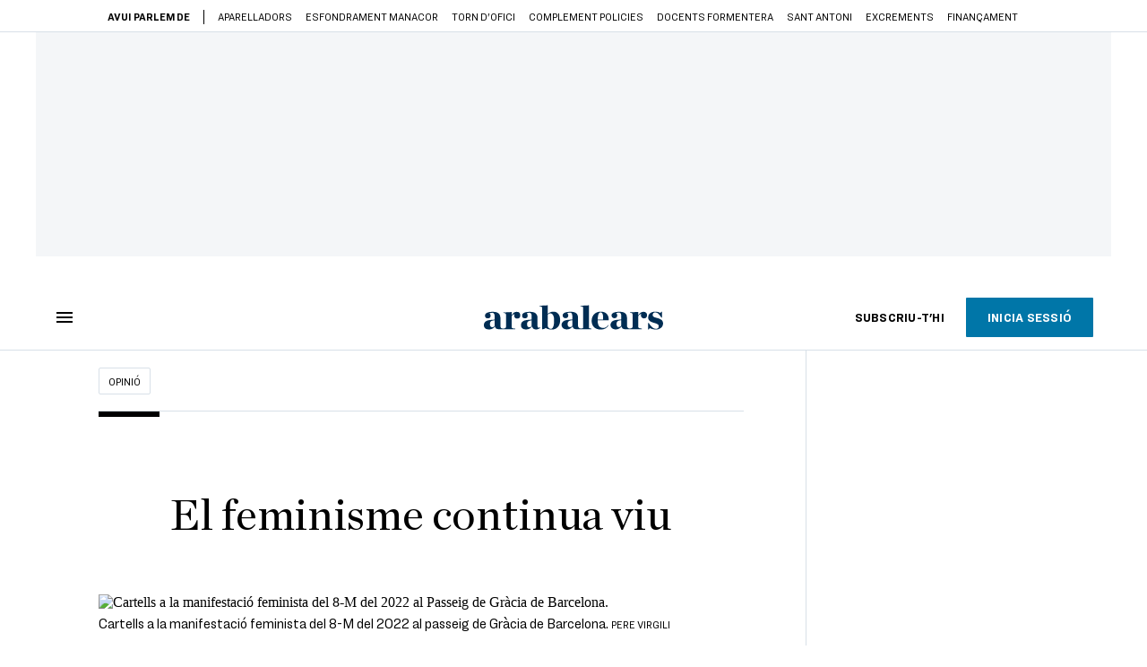

--- FILE ---
content_type: text/html; charset=UTF-8
request_url: https://www.arabalears.cat/opinio/feminisme-continua-viu-natza-farre_129_4297201.html
body_size: 53180
content:

<!doctype html>
<html lang="ca">
<head>
    <!-- bbnx generated at 2026-01-18T06:04:01+01:00 -->
            <title>El feminisme continua viu</title>
    
    <meta name="description" content="Malgrat el fred i la pluja, el feminisme ha tornat a sortir al carrer en forma de manifestació. Després de dos anys pandèmics i de ser les feministes, segons els sectors reaccionaris, les culpables de la propagació de contagis i de l’origen del mal, el feminisme reprèn la marxa col·lectiva en un moment especialment difícil a tots els nivells. En el desànim general provocat per tantes causes injustes i per aquesta guerra testosterònica, el moviment polític actual més important i més rellevant ha demostrat que és viu, que protesta i que exigeix canvis profunds. En un dia gris a Barcelona i en una època fosca mundial, aquesta és una escletxa considerable d’esperança. Ho és també perquè malgrat les desavinences dins un moviment tan transversal, encara som capaces de sortir i de reivindicar-nos juntes. No totes; la majoria. Aquestes divergències és lògic i és saludable que hi siguin, l’únic que tenim totes les dones en comú és que som dones, però les discrepàncies no poden fer encallar l’avançament cap a una igualtat que sempre triga a arribar i que es va saltant una generació rere una altra com una herència maleïda. Hi ha qui es frega les mans amb les nostres discussions internes. No cal donar alegries als adversaris. Hem d’enfortir-nos col·lectivament i arribar als consensos necessaris perquè aquesta sigui l’última onada del feminisme abans d’assolir els seus objectius. No ens hi posem per poc. Ens hi posem per viure el final d’una discriminació injusta i endèmica que ha fet del món, sempre i fins ara, un lloc pitjor per viure-hi per a tothom. ">
            <link rel="canonical" href="https://www.ara.cat/opinio/feminisme-continua-viu-natza-farre_129_4297023.html">                    
    <link rel="manifest" href="/api/front/manifest.json">    <meta property="article:modified_time" content="2022-03-09T17:39:48+01:00">    <meta property="article:published_time" content="2022-03-09T17:39:48+01:00">    <meta property="article:section" content="Opinió">    <meta property="article:tag" content="Feminisme">    <meta property="article:tag" content="8M">    <meta property="article:tag" content="masclisme">    <meta name="author" content="Natza Farré">    <meta http-equiv="Content-Type" content="text/html; charset=UTF-8">    <meta name="generator" content="BBT bCube NX">    <meta name="keywords" content="feminisme, continua, viu, natza, farre">    <meta property="mrf:canonical" content="https://www.arabalears.cat/opinio/feminisme-continua-viu-natza-farre_129_4297201.html">    <meta property="mrf:sections" content="Opinió">    <meta property="mrf:tags" content="contentType:opinion;contentAcces:paywalled">    <meta property="og:description" content="Malgrat el fred i la pluja, el feminisme ha tornat a sortir al carrer en forma de manifestació. Després de dos anys pandèmics i de ser les feministes, segons els sectors reaccionaris, les culpables de la propagació de contagis i de l’origen del mal, el feminisme reprèn la marxa col·lectiva en un moment especialment difícil a tots els nivells. En el desànim general provocat per tantes causes injustes i per aquesta guerra testosterònica, el moviment polític actual més important i més rellevant ha demostrat que és viu, que protesta i que exigeix canvis profunds. En un dia gris a Barcelona i en una època fosca mundial, aquesta és una escletxa considerable d’esperança. Ho és també perquè malgrat les desavinences dins un moviment tan transversal, encara som capaces de sortir i de reivindicar-nos juntes. No totes; la majoria. Aquestes divergències és lògic i és saludable que hi siguin, l’únic que tenim totes les dones en comú és que som dones, però les discrepàncies no poden fer encallar l’avançament cap a una igualtat que sempre triga a arribar i que es va saltant una generació rere una altra com una herència maleïda. Hi ha qui es frega les mans amb les nostres discussions internes. No cal donar alegries als adversaris. Hem d’enfortir-nos col·lectivament i arribar als consensos necessaris perquè aquesta sigui l’última onada del feminisme abans d’assolir els seus objectius. No ens hi posem per poc. Ens hi posem per viure el final d’una discriminació injusta i endèmica que ha fet del món, sempre i fins ara, un lloc pitjor per viure-hi per a tothom. ">    <meta property="og:image" content="https://static1.ara.cat/clip/06295ed5-2146-4d2e-ae7d-301cc22af5b7_16-9-aspect-ratio_default_0.png">    <meta property="og:image:height" content="628">    <meta property="og:image:width" content="1200">    <meta property="og:site_name" content="Ara Balears">    <meta name="og:title" content="El feminisme continua viu">    <meta property="og:type" content="article">    <meta property="og:url" content="https://www.arabalears.cat/opinio/feminisme-continua-viu-natza-farre_129_4297201.html">    <meta name="publisher" content="Ara Balears">    <meta name="robots" content="index,follow,max-image-preview:large">    <meta name="twitter:card" content="summary_large_image">    <meta name="twitter:description" content="Malgrat el fred i la pluja, el feminisme ha tornat a sortir al carrer en forma de manifestació. Després de dos anys pandèmics i de ser les feministes, segons els sectors reaccionaris, les culpables de la propagació de contagis i de l’origen del mal, el feminisme reprèn la marxa col·lectiva en un moment especialment difícil a tots els nivells. En el desànim general provocat per tantes causes injustes i per aquesta guerra testosterònica, el moviment polític actual més important i més rellevant ha demostrat que és viu, que protesta i que exigeix canvis profunds. En un dia gris a Barcelona i en una època fosca mundial, aquesta és una escletxa considerable d’esperança. Ho és també perquè malgrat les desavinences dins un moviment tan transversal, encara som capaces de sortir i de reivindicar-nos juntes. No totes; la majoria. Aquestes divergències és lògic i és saludable que hi siguin, l’únic que tenim totes les dones en comú és que som dones, però les discrepàncies no poden fer encallar l’avançament cap a una igualtat que sempre triga a arribar i que es va saltant una generació rere una altra com una herència maleïda. Hi ha qui es frega les mans amb les nostres discussions internes. No cal donar alegries als adversaris. Hem d’enfortir-nos col·lectivament i arribar als consensos necessaris perquè aquesta sigui l’última onada del feminisme abans d’assolir els seus objectius. No ens hi posem per poc. Ens hi posem per viure el final d’una discriminació injusta i endèmica que ha fet del món, sempre i fins ara, un lloc pitjor per viure-hi per a tothom. ">    <meta name="twitter:image" content="https://static1.ara.cat/clip/06295ed5-2146-4d2e-ae7d-301cc22af5b7_twitter-balears-watermarked-aspect-ratio_default_0.png">    <meta name="twitter:title" content="El feminisme continua viu">    <link href="https://www.arabalears.cat/opinio/feminisme-continua-viu-natza-farre_129_4297201.amp.html" rel="amphtml">    <link href="https://www.arabalears.cat/opinio/feminisme-continua-viu-natza-farre_129_4297201.html" rel="alternate" hreflang="x-default">    <link href="https://www.arabalears.cat/opinio/feminisme-continua-viu-natza-farre_129_4297201.html" rel="alternate" hreflang="ca">    <link rel="shortcut icon" href="https://static1.ara.cat/ara/public/file/2025/1223/09/favicon.ico" type="image/x-icon">    <link rel="shortcut icon" href="https://static1.ara.cat/ara/public/file/2025/1223/09/icon.png">    <link rel="apple-touch-icon" href="https://static1.ara.cat/ara/public/file/2025/1223/09/icon-2.png">                <meta name="generator" content="BBT bCube NX">
        <meta charset="UTF-8">
            <meta name="viewport" content="width=device-width, initial-scale=1">
        <meta http-equiv="X-UA-Compatible" content="ie=edge">
        <link rel="preload" href="/fonts/RingsideNarrow-Book.h-0e05984ddbe5643c7b447af83abcba73.woff2" as="font" type="font/woff2" crossorigin>
<link rel="preload" href="/fonts/RingsideNarrow-Bold.h-ad65441b64738f3ad6172d40daf4e6df.woff2" as="font" type="font/woff2" crossorigin>
<link rel="preload" href="/fonts/RingsideNarrow-Ultra.h-0173b7ada8aec22660c0de145c333a66.woff2" as="font" type="font/woff2" crossorigin>
<link rel="preload" href="/fonts/ChronicleTextG1-Roman-Pro.h-7b27c5929e7e09b36855449e9b3f8392.woff2" as="font" type="font/woff2" crossorigin>
<link rel="preload" href="/fonts/ChronicleTextG1-Italic-Pro.h-2fc91ed2d147dabe63f1bd89cb550b67.woff2" as="font" type="font/woff2" crossorigin>
<link rel="preload" href="/fonts/ChronicleTextG1-Semibd-Pro.h-fa26b5c8fa9cd7d742d314958788dea0.woff2" as="font" type="font/woff2" crossorigin>
<link rel="preload" href="/fonts/ChronicleTextG1-Bold-Pro.h-b782181c7fdb61196e1ee89b7246c730.woff2" as="font" type="font/woff2" crossorigin>
<link rel="preload" href="/fonts/ChronicleDeck-Roman.h-28764f86a4010c73c792699590bfe408.woff2" as="font" type="font/woff2" crossorigin>
<link rel="preload" href="/fonts/ChronicleDeck-Semibold.h-b0dd5b3a7be10bad96629a82ebb08820.woff2" as="font" type="font/woff2" crossorigin>
<link rel="preload" href="/fonts/ChronicleDeckCond-Semibold.h-0ddfd0d00660dc787823665f180c8697.woff2" as="font" type="font/woff2" crossorigin>

        <script type="application/ld+json">{"@context":"https:\/\/schema.org","@type":"OpinionNewsArticle","headline":"El feminisme continua viu","url":"https:\/\/www.arabalears.cat\/opinio\/feminisme-continua-viu-natza-farre_129_4297201.html","image":[{"@type":"ImageObject","url":"https:\/\/static1.ara.cat\/clip\/eb66727a-6316-4c68-8243-f67db372ec77_16-9-aspect-ratio_default_0.jpg","name":"Cartells a la manifestació feminista del 8-M del 2022 al passeig de Gràcia de Barcelona.","author":{"@type":"Person","name":"Pere Virgili"},"width":"1600","height":"900"}],"datePublished":"2022-03-09T16:39:48+00:00","dateModified":"2022-03-09T16:39:48+00:00","publisher":{"@type":"Organization","name":"Ara Balears","url":"https:\/\/www.arabalears.cat","logo":{"@type":"ImageObject","url":"https:\/\/www.arabalears.cat\/logos\/ara.svg","name":"Ara Balears"},"sameAs":["https:\/\/www.twitter.com\/ARAbalears","https:\/\/www.facebook.com\/arabalears","https:\/\/www.instagram.com\/arabalears","https:\/\/ca.wikipedia.org\/wiki\/ARA_Balears"]},"author":[{"@type":"Person","name":"Natza Farré","description":"Tinc algunes certeses i molts dubtes. M'agraden les frases curtes. Compartir la meva manera de veure el món em fa companyia.","url":"https:\/\/www.arabalears.cat\/firmes\/natza-farre\/","@id":"https:\/\/www.arabalears.cat\/firmes\/natza-farre\/","jobTitle":"Periodista","image":"https:\/\/static1.ara.cat\/ara\/public\/file\/2021\/0105\/07\/natza-farre-5442d62.png"}],"mainEntityOfPage":"https:\/\/www.ara.cat\/opinio\/feminisme-continua-viu-natza-farre_129_4297023.html","isPartOf":{"@type":["CreativeWork","Product"],"name":"ara.cat"},"isAccessibleForFree":false,"articleSection":["Opinió"],"articleBody":"Malgrat el fred i la pluja, el feminisme ha tornat a sortir al carrer en forma de manifestació. Després de dos anys pandèmics i de ser les feministes, segons els sectors reaccionaris, les culpables de la propagació de contagis i de l’origen del mal, el feminisme reprèn la marxa col·lectiva en un moment especialment difícil a tots els nivells. En el desànim general provocat per tantes causes injustes i per aquesta guerra testosterònica, el moviment polític actual més important i més rellevant ha demostrat que és viu, que protesta i que exigeix canvis profunds. En un dia gris a Barcelona i en una època fosca mundial, aquesta és una escletxa considerable d’esperança. Ho és també perquè malgrat les desavinences dins un moviment tan transversal, encara som capaces de sortir i de reivindicar-nos juntes. No totes; la majoria. Aquestes divergències és lògic i és saludable que hi siguin, l’únic que tenim totes les dones en comú és que som dones, però les discrepàncies no poden fer encallar l’avançament cap a una igualtat que sempre triga a arribar i que es va saltant una generació rere una altra com una herència maleïda. Hi ha qui es frega les mans amb les nostres discussions internes. No cal donar alegries als adversaris. Hem d’enfortir-nos col·lectivament i arribar als consensos necessaris perquè aquesta sigui l’última onada del feminisme abans d’assolir els seus objectius. No ens hi posem per poc. Ens hi posem per viure el final d’una discriminació injusta i endèmica que ha fet del món, sempre i fins ara, un lloc pitjor per viure-hi per a tothom.   La pandèmia, i ara la guerra, han deixat un rastre encara més profund de les diferents violències que patim les dones. Res no ha millorat. Al contrari. Les xifres són descoratjadores i darrere cada tant per cent hi ha milions de dones a tot al món que han de suportar ser més pobres, més excloses, més agredides. Els violadors i els maltractadors conviuen amb nosaltres, els assetjadors són als llocs de treball –sovint amb càrrecs des d’on exerceixen l’abús de poder–, els depredadors de les màfies viatgen a les fronteres per traficar amb els nostres cossos. Cada minut tenim milers de raons per sortir a manifestar-nos. Cada segon hem de cridar el nostre lloc al món. Per això que el feminisme torni a sortir al carrer, encara que d’una manera excessivament festiva tenint en compte com n’hem d’estar, d’emprenyades, és una molt bona notícia entre tantes tristeses quotidianes. I que hi hagi gent molt jove al costat de gent de totes les edats és significatiu perquè vol dir que, costi el que costi, el relleu existeix. Des de totes les generacions hem tornat a dir que prou a una discriminació sistemàtica en qualsevol dels àmbits de la nostra vida, una desigualtat insostenible que empobreix la societat en general des de tots els punts de vista. També representa, i això avui encara és més important, una resposta a l’auge del feixisme i de la dreta rància que sense arguments només saben generar discursos en contra. El feminisme és el contrari del món que ells representen i que volen fer recular. El feminisme implica la pau en contra de la violència estructural que no només té forma de guerra a Ucraïna. Res no és perfecte. El moviment feminista tampoc. Però aquests dies en què és molt fàcil que ens devori un desassossec justificat, quan no podem donar per fet el dret a manifestar-nos lliurement veient com tantes altres persones no el poden exercir, el 8 de març ens ha fet trobar-nos de nou al carrer i ha tornat a treure les misèries d’un món infectat d’un masclisme que ja hauria de ser només digne d’estudi per l’arqueologia. ","wordCount":682,"description":"El feminisme continua viu","keywords":["feminisme","continua","viu","natza","farre"],"interactionStatistic":{"@type":"InteractionCounter","interactionType":{"@type":"Action","name":"Comment"},"userInteractionCount":0}}</script>
                    <link rel="alternate" title="Opinió" href="/rss/category/section/111104/" type="application/rss+xml" />
        <!-- appConfig global config -->
<script>
    window.appConfig = window.appConfig || {
        subscription: {
            url: 'https://subscripcions.arabalears.cat/',
            profileUrl: 'https://perfil.arabalears.cat',
            cardUrl: 'https://perfil.arabalears.cat/targeta',
            newsletterUrl: 'https://perfil.arabalears.cat'
        }
    };
</script>
                    

        <script type="module">
import { checkConsent } from 'https://assets.ara.cat/didomi/gdpr_simple.js'
document.addEventListener("DOMContentLoaded", (event) => {
checkConsent({SUBSCRIBE_URL: 'https://subscripcio.arabalears.cat'})
});
</script>

<!-- Didomi CMP -->
    <script type="text/javascript">window.gdprAppliesGlobally=true;(function(){function a(e){if(!window.frames[e]){if(document.body&&document.body.firstChild){var t=document.body;var n=document.createElement("iframe");n.style.display="none";n.name=e;n.title=e;t.insertBefore(n,t.firstChild)}
        else{setTimeout(function(){a(e)},5)}}}function e(n,r,o,c,s){function e(e,t,n,a){if(typeof n!=="function"){return}if(!window[r]){window[r]=[]}var i=false;if(s){i=s(e,t,n)}if(!i){window[r].push({command:e,parameter:t,callback:n,version:a})}}e.stub=true;function t(a){if(!window[n]||window[n].stub!==true){return}if(!a.data){return}
            var i=typeof a.data==="string";var e;try{e=i?JSON.parse(a.data):a.data}catch(t){return}if(e[o]){var r=e[o];window[n](r.command,r.parameter,function(e,t){var n={};n[c]={returnValue:e,success:t,callId:r.callId};a.source.postMessage(i?JSON.stringify(n):n,"*")},r.version)}}
            if(typeof window[n]!=="function"){window[n]=e;if(window.addEventListener){window.addEventListener("message",t,false)}else{window.attachEvent("onmessage",t)}}}e("__tcfapi","__tcfapiBuffer","__tcfapiCall","__tcfapiReturn");a("__tcfapiLocator");(function(e){
            var t=document.createElement("script");t.id="spcloader";t.type="text/javascript";t.async=true;t.src="https://sdk.privacy-center.org/"+e+"/loader.js?target="+document.location.hostname;t.charset="utf-8";var n=document.getElementsByTagName("script")[0];n.parentNode.insertBefore(t,n)})("d20cb746-9cdd-461f-a57b-cd41f54fad65")})();</script>
    <!-- End Didomi CMP -->    <script>
        console.group(
            "%cNativeAppsDidomiSDK",
            "background-color: #e0005a ; color: #ffffff ; font-weight: bold ; padding: 4px ;"
        );
            console.log( "Enabled with value: 1");
        console.groupEnd();

        window.googletag = window.googletag || { cmd: [] };

            </script>
  
<script>
    window.adMap = {"networkCode":"21675759561","segmentation":{"pageType":"contenido","contentType":"opinion","sectionType":"section","section":"Opini\u00f3","subsection":"","contentId":"4297201","topic":"","idioma":"ca","site":"balears","author":["Natza Farr\u00e9"],"tags":["Feminisme","8M","masclisme"]},"top":{"id":1000024,"slotType":"TOP","adUnitCode":"balears\/Top","visibleForSubscribers":true,"visibleForPremiumSubscribers":false},"content":[{"id":1000025,"slotType":"BANNER","adUnitCode":"balears\/Content1","visibleForSubscribers":true,"visibleForPremiumSubscribers":false},{"id":1000026,"slotType":"BANNER","adUnitCode":"balears\/Content2","visibleForSubscribers":true,"visibleForPremiumSubscribers":false},{"id":1000027,"slotType":"BANNER","adUnitCode":"balears\/Content3","visibleForSubscribers":true,"visibleForPremiumSubscribers":false},{"id":1000028,"slotType":"BANNER","adUnitCode":"balears\/Content4","visibleForSubscribers":false,"visibleForPremiumSubscribers":false},{"id":1000029,"slotType":"BANNER","adUnitCode":"balears\/Content5","visibleForSubscribers":false,"visibleForPremiumSubscribers":false}],"list":[{"id":1000032,"slotType":"BANNER","adUnitCode":"balears\/List1","visibleForSubscribers":true,"visibleForPremiumSubscribers":false},{"id":1000031,"slotType":"BANNER","adUnitCode":"balears\/List2","visibleForSubscribers":true,"visibleForPremiumSubscribers":false},{"id":1000030,"slotType":"BANNER","adUnitCode":"balears\/List3","visibleForSubscribers":true,"visibleForPremiumSubscribers":false}],"home":[{"id":1000035,"slotType":"BANNER_HOME","adUnitCode":"balears\/Home1","visibleForSubscribers":true,"visibleForPremiumSubscribers":false},{"id":1000162,"slotType":"BANNER_HOME","adUnitCode":"balears\/HomeAutopromo1","visibleForSubscribers":false,"visibleForPremiumSubscribers":false},{"id":1000034,"slotType":"BANNER_HOME","adUnitCode":"balears\/Home2","visibleForSubscribers":true,"visibleForPremiumSubscribers":false},{"id":1000033,"slotType":"BANNER_HOME","adUnitCode":"balears\/Home3","visibleForSubscribers":true,"visibleForPremiumSubscribers":false},{"id":1000163,"slotType":"BANNER_HOME","adUnitCode":"balears\/HomeAutopromo2","visibleForSubscribers":false,"visibleForPremiumSubscribers":false},{"id":1000136,"slotType":"BANNER_HOME","adUnitCode":"balears\/Home4","visibleForSubscribers":true,"visibleForPremiumSubscribers":false},{"id":1000137,"slotType":"BANNER_HOME","adUnitCode":"balears\/Home5","visibleForSubscribers":true,"visibleForPremiumSubscribers":false},{"id":1000139,"slotType":"BANNER_HOME","adUnitCode":"balears\/Home6","visibleForSubscribers":true,"visibleForPremiumSubscribers":false},{"id":1000140,"slotType":"BANNER_HOME","adUnitCode":"balears\/Home7","visibleForSubscribers":true,"visibleForPremiumSubscribers":false},{"id":1000141,"slotType":"BANNER_HOME","adUnitCode":"balears\/Home8","visibleForSubscribers":true,"visibleForPremiumSubscribers":false}],"mateix":[{"id":1000038,"slotType":"RECTANGLE","adUnitCode":"balears\/Aramateix1","visibleForSubscribers":true,"visibleForPremiumSubscribers":false},{"id":1000037,"slotType":"RECTANGLE","adUnitCode":"balears\/Aramateix2","visibleForSubscribers":true,"visibleForPremiumSubscribers":false},{"id":1000036,"slotType":"RECTANGLE","adUnitCode":"balears\/Aramateix3","visibleForSubscribers":true,"visibleForPremiumSubscribers":false},{"id":1000142,"slotType":"RECTANGLE","adUnitCode":"Balears\/aramateix4","visibleForSubscribers":true,"visibleForPremiumSubscribers":false},{"id":1000143,"slotType":"RECTANGLE","adUnitCode":"Balears\/aramateix5","visibleForSubscribers":true,"visibleForPremiumSubscribers":false}],"ultimaHora":[{"id":1000221,"slotType":"BANNER","adUnitCode":"balears\/UltimaHora1","visibleForSubscribers":true,"visibleForPremiumSubscribers":false},{"id":1000222,"slotType":"BANNER","adUnitCode":"balears\/UltimaHora2","visibleForSubscribers":true,"visibleForPremiumSubscribers":false},{"id":1000223,"slotType":"BANNER","adUnitCode":"balears\/UltimaHora3","visibleForSubscribers":true,"visibleForPremiumSubscribers":false},{"id":1000224,"slotType":"BANNER","adUnitCode":"balears\/UltimaHora4","visibleForSubscribers":true,"visibleForPremiumSubscribers":false},{"id":1000225,"slotType":"BANNER","adUnitCode":"balears\/UltimaHora5","visibleForSubscribers":true,"visibleForPremiumSubscribers":false}],"ultimaHoraSticky":[{"id":1000226,"slotType":"BANNER","adUnitCode":"balears\/ultimaHoraSticky","visibleForSubscribers":true,"visibleForPremiumSubscribers":false}],"comments":[{"id":1000041,"slotType":"RECTANGLE","adUnitCode":"balears\/Comments1","visibleForSubscribers":false,"visibleForPremiumSubscribers":false},{"id":1000040,"slotType":"RECTANGLE","adUnitCode":"balears\/Comments2","visibleForSubscribers":false,"visibleForPremiumSubscribers":false},{"id":1000039,"slotType":"RECTANGLE","adUnitCode":"balears\/Comments3","visibleForSubscribers":false,"visibleForPremiumSubscribers":false}],"contentAmp":[{"id":1000046,"slotType":"BANNER","adUnitCode":"balears\/ContentAmp1","visibleForSubscribers":true,"visibleForPremiumSubscribers":false},{"id":1000045,"slotType":"BANNER","adUnitCode":"balears\/ContentAmp2","visibleForSubscribers":true,"visibleForPremiumSubscribers":false},{"id":1000044,"slotType":"BANNER","adUnitCode":"balears\/ContentAmp3","visibleForSubscribers":true,"visibleForPremiumSubscribers":false},{"id":1000043,"slotType":"BANNER","adUnitCode":"balears\/ContentAmp4","visibleForSubscribers":false,"visibleForPremiumSubscribers":false},{"id":1000042,"slotType":"BANNER","adUnitCode":"balears\/ContentAmp5","visibleForSubscribers":false,"visibleForPremiumSubscribers":false}],"rightColumn":[],"bannerBottom":null,"rightColumnContent":[{"id":1000239,"slotType":"BANNER","adUnitCode":"balears\/ContentRight1","visibleForSubscribers":true,"visibleForPremiumSubscribers":false},{"id":1000240,"slotType":"BANNER","adUnitCode":"balears\/ContentRight2","visibleForSubscribers":true,"visibleForPremiumSubscribers":false},{"id":1000260,"slotType":"BANNER","adUnitCode":"balears\/ContentRight3","visibleForSubscribers":true,"visibleForPremiumSubscribers":false},{"id":1000261,"slotType":"BANNER","adUnitCode":"balears\/ContentRight4","visibleForSubscribers":true,"visibleForPremiumSubscribers":false},{"id":1000262,"slotType":"BANNER","adUnitCode":"balears\/ContentRight5","visibleForSubscribers":true,"visibleForPremiumSubscribers":false},{"id":1000263,"slotType":"BANNER","adUnitCode":"balears\/ContentRight6","visibleForSubscribers":true,"visibleForPremiumSubscribers":false},{"id":1000264,"slotType":"BANNER","adUnitCode":"balears\/ContentRight7","visibleForSubscribers":true,"visibleForPremiumSubscribers":false},{"id":1000265,"slotType":"BANNER","adUnitCode":"balears\/ContentRight8","visibleForSubscribers":true,"visibleForPremiumSubscribers":false}],"contentTop":{"id":1000238,"slotType":"TOP","adUnitCode":"balears\/ContentTop","visibleForSubscribers":true,"visibleForPremiumSubscribers":false},"sky":[{"id":1000241,"slotType":"BANNER","adUnitCode":"balears\/ContentSkyLeft","visibleForSubscribers":false,"visibleForPremiumSubscribers":false},{"id":1000242,"slotType":"BANNER","adUnitCode":"balears\/ContentSkyRight","visibleForSubscribers":false,"visibleForPremiumSubscribers":false}],"rightColumnList":[]} || [];
    window.adCategory = {"type":"section","name":"Opini\u00f3","normalizedName":"opinio","id":111104,"url":"https:\/\/www.arabalears.cat\/opinio\/","brandedContent":null,"menu":[],"mainColor":null,"lightColor":null,"mainImage":null,"lightImage":null} || [];
</script>
            
    <script>
window.paywall = {
    messages: [{"type":"blocking","id":1003779,"title":"Amb la teva tarifa nom\u00e9s pots accedir des del m\u00f2bil.","subtitle":"Millora la teva tarifa per llegir el diari tamb\u00e9 des del teu ordinador","promoTag":"","price":"9,99 \u20ac\/mes","priceCrossed":"12 \u20ac\/mes","textAdvantage":"Cancel\u00b7la quan vulguis, t'acompanyem en el proc\u00e9s","ctaText":"Millora la teva subscripci\u00f3","ctaUrl":"https:\/\/subscripcions.arabalears.cat\/promocions\/upgrade","cardsImages":true,"textLinkRates":"Descobreix totes les nostres tarifes","urlLinkRates":"https:\/\/subscripcions.arabalears.cat\/portada\/tarifes","image":null,"paymentText":"Paga amb la teva targeta o per domiciliaci\u00f3 banc\u00e0ria","css":".ab-icon { position: absolute; top: 24px; left: 16px; width: 36px; height: 36px; }","color":null,"remainingDaysText":null},{"type":"login-register","id":1003780,"title":"Crea un compte gratu\u00eft o inicia sessi\u00f3","subtitle":"Fes-te un compte i et regalem dues setmanes de prova gratu\u00efta, amb acc\u00e9s digital il\u00b7limitat a tot el contingut.","promoTag":"","price":"","priceCrossed":"","textAdvantage":"T'esperem amb moltes ganes!","ctaText":"Crea un compte gratu\u00eft","ctaUrl":"\/usuari\/register","cardsImages":false,"textLinkRates":"Ja tens una subscripci\u00f3? Accedeix","urlLinkRates":"\/usuari\/login","image":null,"paymentText":"","css":".ab-icon { position: absolute; top: 24px; left: 16px; width: 36px; height: 36px; }","color":null,"remainingDaysText":null},{"type":"column-offer","promoCopy":"","counter":"","id":1003781,"title":"Hi ha hagut un problema amb el pagament de la teva subscripci\u00f3","subtitle":"No volem que et perdis tot el contingut que tenim reservat per a tu. Per seguir gaudint dels nostres continguts exclusius, actualitza les teves dades banc\u00e0ries al m\u00e9s aviat possible","promoTag":"","price":"","priceCrossed":"","textAdvantage":"","ctaText":"Soluciona el problema","ctaUrl":"https:\/\/subscripcions.arabalears.cat\/portada\/pagament-pendent","cardsImages":true,"textLinkRates":"Descobreix totes les nostres tarifes","urlLinkRates":"https:\/\/subscripcions.arabalears.cat\/portada\/tarifes","image":null,"paymentText":"Paga amb la teva targeta o per domiciliaci\u00f3 banc\u00e0ria","css":".ab-icon { position: absolute; top: 24px; left: 16px; width: 36px; height: 36px; }","color":null,"remainingDaysText":null},{"type":"blocking","id":1003782,"title":"Est\u00e0s intentant accedir a un contingut exclusiu per a subscriptors","subtitle":"Nom\u00e9s els subscriptors de l\u2019ARA Balears tenen acc\u00e9s a aquest tipus de contingut. Si t\u2019agrada el que fem, subscriu-t\u2019hi avui mateix.","promoTag":"Oferta de benvinguda","price":"4,99 \u20ac\/mes","priceCrossed":"9,99 \u20ac\/mes","textAdvantage":"Cancel\u00b7la quan vulguis","ctaText":"SUBSCRIU-T'HI","ctaUrl":"https:\/\/subscripcions.arabalears.cat\/portada\/digital-12m\/dades","cardsImages":true,"textLinkRates":"Descobreix totes les nostres tarifes","urlLinkRates":"https:\/\/subscripcions.arabalears.cat\/portada\/tarifes","image":null,"paymentText":"Paga amb la teva targeta o per domiciliaci\u00f3 banc\u00e0ria","css":".ab-icon { position: absolute; top: 24px; left: 16px; width: 36px; height: 36px; }","color":null,"remainingDaysText":null},{"type":"column-trial","promoCopy":"Si ja tens clar que et vols subscriure, pots aprofitar aquesta oferta ara mateix:","id":1003783,"title":"Est\u00e0s llegint aquest contingut gr\u00e0cies a la prova gratu\u00efta","subtitle":"Si ja saps que la informaci\u00f3 de qualitat t\u2019ajuda a prendre decisions amb criteri, aprofita ara l\u2019oferta abans que s'acabi el per\u00edode de prova.","promoTag":"Oferta limitada","price":"3x9,99 \u20ac\/mes","priceCrossed":"29,99 \u20ac\/mes","textAdvantage":"Cancel\u00b7la quan vulguis","ctaText":"SUBSCRIU-T'HI","ctaUrl":"https:\/\/subscripcions.arabalears.cat\/portada\/digital-12m\/dades","cardsImages":true,"textLinkRates":"Descobreix totes les nostres tarifes","urlLinkRates":"https:\/\/subscripcions.arabalears.cat\/portada\/tarifes","image":null,"paymentText":"Paga amb la teva targeta o per domiciliaci\u00f3 banc\u00e0ria","css":".ab-icon { position: absolute; top: 24px; left: 16px; width: 36px; height: 36px; }","color":null,"remainingDaysText":null},{"type":"blocking","id":1003784,"title":"Preparat per portar la teva experi\u00e8ncia de lectura al nivell seg\u00fcent?","subtitle":"Millora la teva subscripci\u00f3 i accedeix a tots els continguts.","promoTag":"-40% dte.","price":"4,99 \u20ac\/mes","priceCrossed":"9,99 \u20ac\/mes","textAdvantage":"Acc\u00e9s instantani","ctaText":"Millora la teva subscripci\u00f3","ctaUrl":"https:\/\/subscripcions.arabalears.cat\/promocions\/upgrade","cardsImages":true,"textLinkRates":"Descobreix totes les nostres tarifes","urlLinkRates":"https:\/\/subscripcions.arabalears.cat\/portada\/tarifes","image":null,"paymentText":"Paga amb la teva targeta o per domiciliaci\u00f3 banc\u00e0ria","css":".ab-icon { position: absolute; top: 24px; left: 16px; width: 36px; height: 36px; }","color":null,"remainingDaysText":null},{"type":"blocking","id":1003785,"title":"Aquest article \u00e9s per a subscriptors","subtitle":"Llegeix el contingut i accedeix a tot l\u2019ARA Balears: informaci\u00f3, an\u00e0lisi i opini\u00f3 amb periodisme lliure i comprom\u00e8s.","promoTag":"Oferta de benvinguda","price":"4,99 \u20ac\/mes","priceCrossed":"9,99 \u20ac\/mes","textAdvantage":"Cancel\u00b7la quan vulguis","ctaText":"SUBSCRIU-T'HI","ctaUrl":"https:\/\/subscripcions.arabalears.cat\/","cardsImages":true,"textLinkRates":"Descobreix totes les nostres tarifes","urlLinkRates":"https:\/\/subscripcions.arabalears.cat\/portada\/tarifes","image":null,"paymentText":"Paga amb la teva targeta o per domiciliaci\u00f3 banc\u00e0ria","css":"","color":null,"remainingDaysText":null},{"type":"login-register","id":1003786,"title":"Crea un compte gratu\u00eft o inicia sessi\u00f3","subtitle":"Fes-te un compte i et regalem dues setmanes de prova gratu\u00efta, amb acc\u00e9s digital il\u00b7limitat a tot el contingut.","promoTag":"","price":"","priceCrossed":"","textAdvantage":"T'esperem amb moltes ganes!","ctaText":"Crea un compte gratu\u00eft","ctaUrl":"\/usuari\/register","cardsImages":false,"textLinkRates":"Ja tens un compte? Accedeix-hi","urlLinkRates":"\/usuari\/login","image":null,"paymentText":"","css":".ab-icon { position: absolute; top: 24px; left: 16px; width: 36px; height: 36px; }","color":null,"remainingDaysText":null},{"type":"column-offer","promoCopy":"","counter":"3","id":1003787,"title":"Gaudeix d\u2019acc\u00e9s digital il\u00b7limitat a l\u2019ARA Balears","subtitle":"Per estar ben informat i entendre el que passa al m\u00f3n, con\u00e8ixer altres punts de vista i prendre decisions amb criteri.","promoTag":"Oferta de benvinguda","price":"4,99 \u20ac\/mes","priceCrossed":"9,99 \u20ac\/mes","textAdvantage":"Cancel\u00b7la quan vulguis","ctaText":"SUBSCRIU-T'HI","ctaUrl":"https:\/\/subscripcions.arabalears.cat\/portada\/tarifes","cardsImages":true,"textLinkRates":"Descobreix totes les nostres tarifes","urlLinkRates":"https:\/\/subscripcions.arabalears.cat\/portada\/tarifes","image":null,"paymentText":"Paga amb la teva targeta o per domiciliaci\u00f3 banc\u00e0ria","css":".ab-icon { position: absolute; top: 24px; left: 16px; width: 36px; height: 36px; }","color":null,"remainingDaysText":null}],
};
</script>



            <style>:root {
                }
</style>
            <link href="/app-layout.h-61ee3230b62a1a663f82.css" rel="stylesheet">
<!-- Google Data Layer -->
<script>
window.dataLayer = window.dataLayer || [];
window.datalayerObject = {"site":"balears","uri":"https:\/\/www.arabalears.cat\/opinio\/feminisme-continua-viu-natza-farre_129_4297201.html","pageType":"content","categoryType":"section","language":"ca","content":{"id":4297201,"type":"opinion","version":129,"originalSite":"balears","template":"q100","numCharacters":"4446","readingTime":180,"pubDateTime":1646843988,"staffId":2,"isInHome":false,"isBranded":false,"isEvergreen":false,"byline":"","authors":[{"id":1000925,"name":"Natza Farr\u00e9"}],"paywall":{"acces":"paywalled"},"taxonomy":{"primary":{"id":111104,"name":"Opini\u00f3","type":"section","parent":{"id":6,"name":"Ara Balears","type":"site","parent":null}},"secondary":[]},"tags":[{"id":103790,"name":"Feminisme"},{"id":119092,"name":"8M"},{"id":101837,"name":"masclisme"}],"topic":null,"story":null}};
</script>
<!-- End Google Data Layer -->
    <!-- Google Tag Manager -->
<script>(function(w,d,s,l,i){w[l]=w[l]||[];w[l].push({'gtm.start':
new Date().getTime(),event:'gtm.js'});var f=d.getElementsByTagName(s)[0],
j=d.createElement(s),dl=l!='dataLayer'?'&l='+l:'';j.async=true;j.src=
'https://www.googletagmanager.com/gtm.js?id='+i+dl;f.parentNode.insertBefore(j,f);
})(window,document,'script','dataLayer','GTM-M63PMSS');</script>
<!-- End Google Tag Manager -->

<script async src="https://ssm.codes/smart-tag/arabalearscat.js"></script>    <link rel="modulepreload" href="/vendor.h-61ee3230b62a1a663f82.js" as="script">
        <link rel="modulepreload" href="/app-layout.h-61ee3230b62a1a663f82.js" as="script">
</head>

<body class="web-mode  layout">

<!-- Google Tag Manager (noscript) -->
<noscript><iframe src="https://www.googletagmanager.com/ns.html?id=GTM-M63PMSS"
height="0" width="0" style="display:none;visibility:hidden"></iframe></noscript>
<!-- End Google Tag Manager (noscript) -->
<style>
#app {
    max-width: 100vw;
}
</style><div id="app" class="">
    <ara-dark-mode-init></ara-dark-mode-init>
    <page-variables
        :env="&quot;PRO&quot;"
        :site="{&quot;id&quot;:6,&quot;name&quot;:&quot;Ara Balears&quot;,&quot;alias&quot;:&quot;balears&quot;,&quot;url&quot;:&quot;https:\/\/www.arabalears.cat&quot;,&quot;staticUrl&quot;:null,&quot;scheme&quot;:&quot;https&quot;,&quot;mediaId&quot;:5}"
        :feature-flags="{&quot;CmsAuditLog.enabled&quot;:true,&quot;Feature.Paywall.Enabled&quot;:true,&quot;ManualContentIdInBoardsAndComposition.enabled&quot;:true,&quot;NativeAppsDidomiSDK&quot;:true,&quot;ShowLanguageToolFAB.Enabled&quot;:true}"
        :is-home="null"
        :running-in-showroom="false"
                    :site-card="{&quot;twitterAccount&quot;:&quot;ARAbalears&quot;,&quot;blueskyAccount&quot;:&quot;&quot;,&quot;facebookAccount&quot;:&quot;arabalears&quot;,&quot;instagramAccount&quot;:&quot;arabalears&quot;,&quot;telegramAccount&quot;:&quot;&quot;,&quot;youtubeAccount&quot;:&quot;&quot;,&quot;wikipediaAccount&quot;:&quot;ARA_Balears&quot;,&quot;linkedinAccount&quot;:&quot;&quot;,&quot;jWPlayerUrl&quot;:&quot;https:\/\/static1.ara.cat\/public\/jwplayer\/8.9.3\/jwplayer.js&quot;,&quot;webErrorUrl&quot;:null,&quot;alias&quot;:&quot;balears&quot;,&quot;name&quot;:&quot;Ara Balears&quot;,&quot;url&quot;:&quot;https:\/\/www.arabalears.cat&quot;,&quot;description&quot;:null,&quot;language&quot;:null,&quot;logoUrl&quot;:null,&quot;sameAsUrls&quot;:null,&quot;foundingDate&quot;:null}"
                :translation-urls="[{&quot;language&quot;:&quot;ca&quot;,&quot;url&quot;:&quot;https:\/\/www.arabalears.cat\/opinio\/feminisme-continua-viu-natza-farre_129_4297201.html&quot;}]"
        :preview="false"
    ></page-variables>
    <ara-modal-manager></ara-modal-manager>
                                                <ara-hot-topics :navigation="[{&quot;link&quot;:{&quot;text&quot;:&quot;Aparelladors&quot;,&quot;title&quot;:&quot;Aparelladors&quot;,&quot;href&quot;:&quot;https:\/\/www.arabalears.cat\/societat\/aparelladors-avisen-ritme-pisos-insuficient-front-l-emergencia_1_5619053.html&quot;,&quot;target&quot;:&quot;_blank&quot;,&quot;rel&quot;:null},&quot;children&quot;:[]},{&quot;link&quot;:{&quot;text&quot;:&quot;Esfondrament Manacor&quot;,&quot;title&quot;:&quot;Esfondrament Manacor&quot;,&quot;href&quot;:&quot;https:\/\/www.arabalears.cat\/societat\/l-ajuntament-no-constancia-l-habitatge-esfondrat-manacor-hagues-passat-mai-inspeccio-obligatoria_1_5619261.html&quot;,&quot;target&quot;:&quot;_blank&quot;,&quot;rel&quot;:null},&quot;children&quot;:[]},{&quot;link&quot;:{&quot;text&quot;:&quot;Torn d&#039;ofici&quot;,&quot;title&quot;:&quot;Torn d&#039;ofici&quot;,&quot;href&quot;:&quot;https:\/\/www.arabalears.cat\/societat\/metge-li-pagassin-aixo-guardia-24-hores-no-faria_1_5584507.html&quot;,&quot;target&quot;:&quot;_blank&quot;,&quot;rel&quot;:null},&quot;children&quot;:[]},{&quot;link&quot;:{&quot;text&quot;:&quot;Complement policies&quot;,&quot;title&quot;:&quot;Complement policies&quot;,&quot;href&quot;:&quot;https:\/\/www.arabalears.cat\/societat\/amaga-conflicte-policia-local-palma-volen-cobrar-complement-mensual-2-500-euros-bruts_1_5615613.html&quot;,&quot;target&quot;:&quot;_blank&quot;,&quot;rel&quot;:null},&quot;children&quot;:[]},{&quot;link&quot;:{&quot;text&quot;:&quot;Docents Formentera&quot;,&quot;title&quot;:&quot;Docents Formentera&quot;,&quot;href&quot;:&quot;https:\/\/www.arabalears.cat\/educacio\/formentera-paradis-docents-temen-meitat-claustre-provisional_1_5617443.html&quot;,&quot;target&quot;:&quot;_blank&quot;,&quot;rel&quot;:null},&quot;children&quot;:[]},{&quot;link&quot;:{&quot;text&quot;:&quot;Sant Antoni&quot;,&quot;title&quot;:&quot;Sant Antoni&quot;,&quot;href&quot;:&quot;https:\/\/www.arabalears.cat\/societat\/des-primaria-infants-sentin-sant-antoni-siguin-d-siguin_130_5613459.html&quot;,&quot;target&quot;:&quot;_blank&quot;,&quot;rel&quot;:null},&quot;children&quot;:[]},{&quot;link&quot;:{&quot;text&quot;:&quot;Excrements&quot;,&quot;title&quot;:&quot;Excrements&quot;,&quot;href&quot;:&quot;https:\/\/www.arabalears.cat\/societat\/mar-balear-s-ofega-excrements_1_5616727.html&quot;,&quot;target&quot;:&quot;_blank&quot;,&quot;rel&quot;:null},&quot;children&quot;:[]},{&quot;link&quot;:{&quot;text&quot;:&quot;Finan\u00e7ament&quot;,&quot;title&quot;:&quot;Finan\u00e7ament&quot;,&quot;href&quot;:&quot;https:\/\/www.arabalears.cat\/govern\/costa-proposta-montero-illes-seran-negociacio-sistema-financament_1_5617872.html&quot;,&quot;target&quot;:&quot;_blank&quot;,&quot;rel&quot;:null},&quot;children&quot;:[]}]"></ara-hot-topics>

                                                    <ara-paywall-manager :content-id="4297201"></ara-paywall-manager>
            
        
                                        <ara-advertising-position type="contentTop"></ara-advertising-position>
                                        
    <ara-aside
        custom-html-modals-register=""
        custom-html-modals-subscriber="">
    </ara-aside>
    <ara-public-profile-aside></ara-public-profile-aside>

        
                                        <div class="sky-wrapper">
                                            <div class="sky-wrapper--left">
                            <ara-advertising-position type="sky"></ara-advertising-position>
                        </div>
                                                                <div class="sky-wrapper--right">
                            <ara-advertising-position type="sky"></ara-advertising-position>
                        </div>
                                    </div>
                        
    <main class="ara-main opinion ">
        
                                            <ara-hot-topics :navigation="[{&quot;link&quot;:{&quot;text&quot;:&quot;Aparelladors&quot;,&quot;title&quot;:&quot;Aparelladors&quot;,&quot;href&quot;:&quot;https:\/\/www.arabalears.cat\/societat\/aparelladors-avisen-ritme-pisos-insuficient-front-l-emergencia_1_5619053.html&quot;,&quot;target&quot;:&quot;_blank&quot;,&quot;rel&quot;:null},&quot;children&quot;:[]},{&quot;link&quot;:{&quot;text&quot;:&quot;Esfondrament Manacor&quot;,&quot;title&quot;:&quot;Esfondrament Manacor&quot;,&quot;href&quot;:&quot;https:\/\/www.arabalears.cat\/societat\/l-ajuntament-no-constancia-l-habitatge-esfondrat-manacor-hagues-passat-mai-inspeccio-obligatoria_1_5619261.html&quot;,&quot;target&quot;:&quot;_blank&quot;,&quot;rel&quot;:null},&quot;children&quot;:[]},{&quot;link&quot;:{&quot;text&quot;:&quot;Torn d&#039;ofici&quot;,&quot;title&quot;:&quot;Torn d&#039;ofici&quot;,&quot;href&quot;:&quot;https:\/\/www.arabalears.cat\/societat\/metge-li-pagassin-aixo-guardia-24-hores-no-faria_1_5584507.html&quot;,&quot;target&quot;:&quot;_blank&quot;,&quot;rel&quot;:null},&quot;children&quot;:[]},{&quot;link&quot;:{&quot;text&quot;:&quot;Complement policies&quot;,&quot;title&quot;:&quot;Complement policies&quot;,&quot;href&quot;:&quot;https:\/\/www.arabalears.cat\/societat\/amaga-conflicte-policia-local-palma-volen-cobrar-complement-mensual-2-500-euros-bruts_1_5615613.html&quot;,&quot;target&quot;:&quot;_blank&quot;,&quot;rel&quot;:null},&quot;children&quot;:[]},{&quot;link&quot;:{&quot;text&quot;:&quot;Docents Formentera&quot;,&quot;title&quot;:&quot;Docents Formentera&quot;,&quot;href&quot;:&quot;https:\/\/www.arabalears.cat\/educacio\/formentera-paradis-docents-temen-meitat-claustre-provisional_1_5617443.html&quot;,&quot;target&quot;:&quot;_blank&quot;,&quot;rel&quot;:null},&quot;children&quot;:[]},{&quot;link&quot;:{&quot;text&quot;:&quot;Sant Antoni&quot;,&quot;title&quot;:&quot;Sant Antoni&quot;,&quot;href&quot;:&quot;https:\/\/www.arabalears.cat\/societat\/des-primaria-infants-sentin-sant-antoni-siguin-d-siguin_130_5613459.html&quot;,&quot;target&quot;:&quot;_blank&quot;,&quot;rel&quot;:null},&quot;children&quot;:[]},{&quot;link&quot;:{&quot;text&quot;:&quot;Excrements&quot;,&quot;title&quot;:&quot;Excrements&quot;,&quot;href&quot;:&quot;https:\/\/www.arabalears.cat\/societat\/mar-balear-s-ofega-excrements_1_5616727.html&quot;,&quot;target&quot;:&quot;_blank&quot;,&quot;rel&quot;:null},&quot;children&quot;:[]},{&quot;link&quot;:{&quot;text&quot;:&quot;Finan\u00e7ament&quot;,&quot;title&quot;:&quot;Finan\u00e7ament&quot;,&quot;href&quot;:&quot;https:\/\/www.arabalears.cat\/govern\/costa-proposta-montero-illes-seran-negociacio-sistema-financament_1_5617872.html&quot;,&quot;target&quot;:&quot;_blank&quot;,&quot;rel&quot;:null},&quot;children&quot;:[]}]"></ara-hot-topics>

                    
        
        <div class="ara-main--wrapper">
                                                


<div class="ara-header-container ">
    <ara-header inline-template>
        <header class="ara-header    "
                :class="{ sticky : this.sticky, open: this.openMenu, 'stickable': this.headerStickable, 'force-sticky': this.forceSticky }">

            <div class="ara-header-wrapper" style=" ">
                
                <div class="ara-menu-container" v-cloak>
                    <button class="ara-menu" @click="toggleMenu">
                        <span class="ara-icon tancar" v-if="this.openMenu">
                            <svg viewBox="0 0 14 14" version="1.1" xmlns="http://www.w3.org/2000/svg"><polygon points="14 1.41 12.59 0 7 5.59 1.41 0 0 1.41 5.59 7 0 12.59 1.41 14 7 8.41 12.59 14 14 12.59 8.41 7"></polygon></svg>

                        </span>
                        <span class="ara-icon burger" v-else>
                            <svg viewBox="0 0 18 12" version="1.1" xmlns="http://www.w3.org/2000/svg"><path d="M18,10 L18,12 L0,12 L0,10 L18,10 Z M18,5 L18,7 L0,7 L0,5 L18,5 Z M18,0 L18,2 L0,2 L0,0 L18,0 Z"></path></svg>

                        </span>
                    </button>
                </div>

                                                <div v-track:click="{category: 'header', action: 'click', label: 'logo'}"
                    class="ara-logo balears" title="">
                    <a href="https://www.arabalears.cat" title="Ara Balears">
                        <svg width="305px" height="43px" viewBox="0 0 305 43" version="1.1" xmlns="http://www.w3.org/2000/svg" xmlns:xlink="http://www.w3.org/1999/xlink">
    <title>Ara Balears</title>
    <path id="ara-svg" transform="translate(0.000000, 11.266000)" d="M77.5809,27.0753 C74.8129,27.0753 73.3919,25.4293 73.3919,22.1383 C73.3919,19.8923 73.9899,18.2473 75.1119,17.3493 C76.2339,16.4513 78.3289,15.7783 81.3959,15.2553 L81.3959,24.7563 C80.3489,26.3273 79.0779,27.0753 77.5809,27.0753 L77.5809,27.0753 Z M72.2689,30.8153 C75.7859,30.8153 79.0019,29.1703 81.7699,25.8783 L82.1449,25.8783 C82.8929,29.1703 85.2119,30.8153 88.9529,30.8153 C90.9729,30.8153 93.3669,29.9183 96.2089,28.1223 L95.8349,27.3743 C92.7679,28.6463 91.2719,27.8973 91.2719,25.1303 L91.2719,11.4393 C91.2719,4.3323 87.0819,0.8153 78.7039,0.8153 C69.5759,0.8153 65.0129,2.9853 65.0129,7.2503 C65.0129,10.3163 66.6589,11.8133 69.9499,11.8133 C73.0179,11.8133 74.5139,10.3163 74.5139,7.2503 C74.5139,5.7533 73.9899,4.4813 73.0179,3.4333 C74.0649,2.6853 75.4119,2.3113 77.2069,2.3113 C79.9749,2.3113 81.3959,4.3323 81.3959,8.3723 L81.3959,14.0573 C81.1719,14.0573 80.0499,14.1333 78.1799,14.2823 C76.3099,14.4313 74.2889,14.5813 72.2689,14.8813 C70.2489,15.1793 68.6029,15.6293 67.3319,16.3773 C64.5639,17.8733 63.1419,20.1923 63.1419,23.1843 C63.1419,28.3463 66.1349,30.8153 72.2689,30.8153 L72.2689,30.8153 Z M32.6929,30.4413 L53.1919,30.4413 L53.1919,29.3193 C49.1519,29.3193 47.1319,28.4223 47.1319,26.6263 L47.1319,8.4463 C48.9279,5.9033 50.5739,4.6313 52.0699,4.6313 C52.0699,4.8553 51.9949,5.3043 51.8459,5.9773 C51.6959,6.5763 51.6209,7.0253 51.6209,7.3243 C51.6209,10.6163 53.4159,12.2623 56.9329,12.2623 C60.2249,12.2623 61.8709,10.3913 61.8709,6.5763 C61.8709,2.7613 59.9249,0.8153 55.8849,0.8153 C52.0699,0.8153 49.1519,2.9853 47.1319,7.2503 L47.1319,1.1893 L33.0669,1.9373 L33.0669,2.6853 C36.1349,2.6853 37.6309,3.7333 37.6309,5.7533 L37.6309,26.2523 C37.6309,28.2723 35.9849,29.3193 32.6929,29.3193 L32.6929,30.4413 Z M18.2539,15.2553 C14.9629,15.4783 12.7929,16.1523 11.8209,17.1253 C10.8479,18.0973 10.3239,19.8183 10.3239,22.0623 C10.3239,25.3543 11.7459,27.0003 14.5139,27.0003 C16.0099,27.0003 17.2819,26.2523 18.3289,24.7563 L18.3289,15.2553 L18.2539,15.2553 Z M32.6929,29.3193 L32.6929,30.4413 L25.8849,30.4413 C21.5459,30.4413 19.3019,28.9453 19.0779,25.8783 L18.7039,25.8783 C15.9349,29.1703 12.7179,30.8153 9.2019,30.8153 C3.0669,30.8153 -0.0001,28.3463 -0.0001,23.2603 C-0.0001,20.1923 1.4209,17.9483 4.1889,16.4513 C5.4609,15.7033 7.0329,15.1793 8.9769,14.9553 C10.9229,14.7303 12.8679,14.5073 14.8879,14.3563 C16.9079,14.2073 18.0299,14.1333 18.3289,14.1333 L18.3289,8.4463 C18.3289,4.4063 16.9079,2.3873 14.1399,2.3873 C12.3439,2.3873 10.8479,2.7613 9.5759,3.5093 C10.8479,4.5563 11.4459,5.7533 11.4459,7.3243 C11.4459,10.3913 9.8009,11.8873 6.5089,11.8873 C3.4409,11.8873 1.9449,10.3913 1.9449,7.3243 C1.8709,2.9853 6.4339,0.8153 15.5609,0.8153 C23.9399,0.8153 28.1299,4.3323 28.1299,11.4393 L28.1299,24.7563 C28.1299,27.8233 29.6259,29.3193 32.6929,29.3193 L32.6929,29.3193 Z"></path>
    <path transform="translate(94.000000, 0.266000)" d="M19.9066,40.7306 C17.8116,40.7306 16.1606,39.3966 14.8276,36.7936 L14.8276,16.2206 C16.6056,15.0126 17.6846,14.4416 19.3356,14.4416 C23.3996,14.4416 25.4946,19.3936 25.4946,26.0626 C25.4946,34.6346 23.9076,40.7306 19.9066,40.7306 M24.2886,11.5216 C20.4156,11.5216 17.3036,13.0456 14.8276,15.2046 L14.8276,0.7336 L0.5406,1.4956 L0.5406,2.2576 C4.4766,2.3216 5.0486,3.4636 5.0486,5.3686 L5.0486,36.6666 L4.9496,41.4416 L5.9526,41.4416 C7.3636,41.4416 8.7366,40.9856 9.8666,40.1416 L11.0176,39.2826 C13.8746,41.1256 18.1296,42.0006 21.5576,42.0006 C30.3846,42.0006 35.8456,35.2696 35.8456,25.7446 C35.8456,18.0616 32.0356,11.5216 24.2886,11.5216"></path>
    <path transform="translate(164.000000, 0.266000)" d="M0.7108,40.254 C4.2668,40.191 4.9648,39.556 4.9648,38.032 L4.9648,5.368 C4.9648,3.464 4.3308,2.321 0.4568,2.258 L0.4568,1.495 L14.7438,0.733 L14.7438,38.032 C14.7438,39.556 15.3788,40.191 18.9988,40.254 L18.9988,41.441 L0.7108,41.441 L0.7108,40.254 Z"></path>
    <path d="M193.6649,25.186 L202.6819,25.186 C203.5079,17.82 202.0469,13.057 198.5549,13.057 C195.2529,13.057 193.9189,17.693 193.6649,25.186 M183.3779,27.471 C183.3779,17.501 190.2999,11.788 198.9359,11.788 C208.0159,11.788 212.9049,17.693 212.4609,26.456 L193.6649,26.456 L193.6649,27.345 L193.6649,27.471 C193.6649,35.473 196.9039,39.536 202.9989,39.536 C206.7459,39.536 209.2859,37.695 211.6349,34.457 L212.3339,34.901 C209.3499,39.536 205.2219,42.266 198.9989,42.266 C189.7279,42.266 183.3779,37.124 183.3779,27.471"></path>
    <path transform="translate(279.000000, 11.266000)" d="M0.5858,19.8253 L1.5388,19.8253 C5.6658,26.3033 9.3488,29.7303 13.8568,29.7303 C16.8408,29.7303 18.5558,28.1423 18.5558,25.4133 C18.5558,22.6193 16.9678,21.4763 10.1738,19.4433 C3.3798,17.4113 0.5858,15.3793 0.5858,10.5533 C0.5858,4.3943 5.3478,0.5213 12.6498,0.5213 C16.2698,0.5213 19.1908,1.4743 21.2858,2.8703 L23.1908,0.5213 L23.9528,0.5213 L23.9528,10.5533 L23.0008,10.5533 C19.3178,4.9023 16.7778,1.7913 12.6498,1.7913 C9.9198,1.7913 8.2058,3.5693 8.2058,6.4273 C8.2058,9.0303 10.9998,10.1733 14.9998,11.1263 C21.9848,12.7773 25.9218,15.1893 25.9218,20.6493 C25.9218,26.6183 20.6508,31.0003 13.2218,31.0003 C10.8728,31.0003 4.9038,29.5393 3.2528,28.5243 L1.3478,31.0003 L0.5858,31.0003 L0.5858,19.8253 Z"></path>
    <path d="M150.5218,35.8247 C149.6928,37.1517 148.1038,38.1027 146.5788,38.1027 C144.0948,38.1027 142.5078,36.2647 142.5078,33.2937 C142.5078,28.6067 144.1608,27.0247 150.5218,26.3287 L150.5218,35.8247 Z M160.2528,36.0267 L160.2528,22.4707 C160.2528,15.0647 156.1178,12.0257 147.7838,12.0257 C137.9858,12.0257 133.9798,14.4317 133.9798,18.2927 C133.9798,20.8877 136.1468,22.9157 138.8168,22.9157 C141.9988,22.9157 143.6508,21.1417 143.6508,18.2287 C143.6508,16.7127 143.0748,15.5097 141.8698,14.4317 C142.9508,13.7337 144.4788,13.2937 146.1318,13.2937 C149.2518,13.2937 150.5218,15.0647 150.5218,19.3657 L150.5218,25.0627 C147.9088,25.7597 140.7898,25.1267 136.3348,27.5327 C133.6628,28.9907 132.1988,31.7727 132.1988,34.2427 C132.1988,37.9737 135.0008,42.0257 141.3628,42.0257 C145.6888,42.0257 148.6138,39.6857 150.8358,37.1517 L151.0918,37.1517 C151.7968,40.3157 153.4768,41.7077 157.9638,41.7077 L165.0238,41.7077 L165.0238,40.4997 C161.3988,40.4337 160.2528,37.5487 160.2528,36.0267 L160.2528,36.0267 Z"></path>
    <path d="M248.2723,40.4995 C251.8973,40.4345 253.0423,38.8955 253.0423,37.3765 L253.0423,16.8365 C253.0423,14.9375 252.3393,13.8015 248.7173,13.7335 L248.7173,12.9755 L262.7093,12.2195 L262.7093,18.1655 C264.6833,14.3045 268.1213,12.0255 271.6133,12.0255 C275.5623,12.0255 277.7223,14.4325 277.7223,17.7215 C277.7223,21.0135 275.6263,23.2935 272.6963,23.2935 C269.2633,23.2935 267.2923,20.8885 267.2923,18.3545 C267.2923,17.4095 267.5453,16.3305 267.7983,15.5095 C266.2723,15.6345 264.1093,17.2835 262.8353,19.4295 L262.8353,37.9535 C262.8353,39.4725 263.7913,40.3085 268.6923,40.4995 L268.6923,41.7075 L248.2723,41.7075 L248.2723,40.4995 Z"></path>
    <path d="M233.7704,35.8247 C232.9414,37.1517 231.3524,38.1027 229.8274,38.1027 C227.3434,38.1027 225.7564,36.2647 225.7564,33.2937 C225.7564,28.6067 227.4094,27.0247 233.7704,26.3287 L233.7704,35.8247 Z M243.5014,36.0267 L243.5014,22.4707 C243.5014,15.0647 239.3664,12.0257 231.0324,12.0257 C221.2344,12.0257 217.2284,14.4317 217.2284,18.2927 C217.2284,20.8877 219.3954,22.9157 222.0654,22.9157 C225.2474,22.9157 226.8994,21.1417 226.8994,18.2287 C226.8994,16.7127 226.3234,15.5097 225.1184,14.4317 C226.1994,13.7337 227.7274,13.2937 229.3804,13.2937 C232.5004,13.2937 233.7704,15.0647 233.7704,19.3657 L233.7704,25.0627 C231.1574,25.7597 224.0384,25.1267 219.5834,27.5327 C216.9114,28.9907 215.4474,31.7727 215.4474,34.2427 C215.4474,37.9737 218.2494,42.0257 224.6114,42.0257 C228.9374,42.0257 231.8624,39.6857 234.0844,37.1517 L234.3404,37.1517 C235.0464,40.3157 236.7254,41.7077 241.2124,41.7077 L248.2724,41.7077 L248.2724,40.4997 C244.6474,40.4337 243.5014,37.5487 243.5014,36.0267 L243.5014,36.0267 Z"></path>
</svg>
                    </a>
                </div>

                <ara-login login-text="Inicia sessió"
                       register-text="Registra&#039;t"
                       subscribe-text="Subscriu-t&#039;hi"
                       site-url="https://www.arabalears.cat"
                       >
                </ara-login>
                <ara-lang-selector :ca="caUrl" :ca-home="'https://www.arabalears.cat/'"
                                   :en="enUrl" :en-home="'https://en.arabalears.cat/'"
                                   :es="esUrl" :es-home="'https://es.arabalears.cat/'"
                                   :de="deUrl" :de-home="'https://de.arabalears.cat/'">
                </ara-lang-selector>
            </div>
            <transition name="burger-transition">
                <div class="ara-burger" v-if="this.openMenu">
                    <div class="menu-search">
    <ara-search-input v-model="searchText" @enter="search"></ara-search-input>
</div>
<div class="ara-burger-wrapper">
    <nav class="menu-index">
        <ul>
                                                            <li>
                    <a v-track:click="{category: 'menu-desktop', action: 'click', label: &quot;Portada&quot;}"
                        href="https://www.arabalears.cat/" title="Portada"
                                                >Portada</a>
                </li>
                                                            <li>
                    <a v-track:click="{category: 'menu-desktop', action: 'click', label: &quot;\u00daltima hora&quot;}"
                        href="/ultima-hora/" title="Última hora"
                                                >Última hora</a>
                </li>
                                                            <li>
                    <a v-track:click="{category: 'menu-desktop', action: 'click', label: &quot;Descobreix&quot;}"
                        href="/descobreix/" title="Descobreix"
                                                >Descobreix</a>
                </li>
                                        <li>
                    <a v-track:click="{category: 'menu-desktop', action: 'click', label: 'Hemeroteca'}"
                        href="https://www.arabalears.cat/hemeroteca/" title="Hemeroteca">
                        <span class="paper">
                            <span class="paper-title">Edició paper</span>
                            <span class="paper-date">17/01/2026</span>
                        </span>
                        <img
                            loading="lazy"
                            class="board"
                            src="https://static1.ara.cat/clip/90560cad-6deb-4174-a230-fba78e9dd698_source-aspect-ratio_200w_0.jpg"
                            alt=""
                        >
                    </a>
                </li>
                    </ul>
    </nav>
    <div class="menu-sections">
                                <nav class="menu-section">
                <span class="title">Seccions</span>
                <ul>
                                                                                            <li>
                            <a v-track:click="{category: 'menu-desktop', action: 'click', label: &quot;Pol\u00edtica&quot;}"
                                href="https://www.arabalears.cat/politica/" title="Política"
                                                                >Política</a>
                        </li>
                                                                                            <li>
                            <a v-track:click="{category: 'menu-desktop', action: 'click', label: &quot;Societat&quot;}"
                                href="https://www.arabalears.cat/societat/" title="Societat"
                                                                >Societat</a>
                        </li>
                                                                                            <li>
                            <a v-track:click="{category: 'menu-desktop', action: 'click', label: &quot;Educaci\u00f3&quot;}"
                                href="https://www.arabalears.cat/educacio/" title="Educació"
                                                                >Educació</a>
                        </li>
                                                                                            <li>
                            <a v-track:click="{category: 'menu-desktop', action: 'click', label: &quot;Economia&quot;}"
                                href="https://www.arabalears.cat/economia/" title="Economia"
                                                                >Economia</a>
                        </li>
                                                                                            <li>
                            <a v-track:click="{category: 'menu-desktop', action: 'click', label: &quot;Opini\u00f3&quot;}"
                                href="https://www.arabalears.cat/opinio/" title="Opinió"
                                                                >Opinió</a>
                        </li>
                                                                                            <li>
                            <a v-track:click="{category: 'menu-desktop', action: 'click', label: &quot;Cultura&quot;}"
                                href="https://www.arabalears.cat/cultura/" title="Cultura"
                                                                >Cultura</a>
                        </li>
                                                                                            <li>
                            <a v-track:click="{category: 'menu-desktop', action: 'click', label: &quot;Internacional&quot;}"
                                href="https://www.arabalears.cat/internacional/" title="Internacional"
                                                                >Internacional</a>
                        </li>
                                                                                            <li>
                            <a v-track:click="{category: 'menu-desktop', action: 'click', label: &quot;V\u00eddeo&quot;}"
                                href="https://www.arabalears.cat/videos/" title="Vídeo"
                                                                >Vídeo</a>
                        </li>
                                    </ul>
            </nav>
                                <nav class="menu-section">
                <span class="title">Illes Balears</span>
                <ul>
                                                                                            <li>
                            <a v-track:click="{category: 'menu-desktop', action: 'click', label: &quot;Mallorca&quot;}"
                                href="https://www.arabalears.cat/mallorca/" title="Mallorca"
                                                                >Mallorca</a>
                        </li>
                                                                                            <li>
                            <a v-track:click="{category: 'menu-desktop', action: 'click', label: &quot;Menorca&quot;}"
                                href="https://www.arabalears.cat/menorca/" title="Menorca"
                                                                >Menorca</a>
                        </li>
                                                                                            <li>
                            <a v-track:click="{category: 'menu-desktop', action: 'click', label: &quot;Eivissa&quot;}"
                                href="https://www.arabalears.cat/eivissa/" title="Eivissa"
                                                                >Eivissa</a>
                        </li>
                                                                                            <li>
                            <a v-track:click="{category: 'menu-desktop', action: 'click', label: &quot;Formentera&quot;}"
                                href="https://www.arabalears.cat/formentera/" title="Formentera"
                                                                >Formentera</a>
                        </li>
                                    </ul>
            </nav>
                                <nav class="menu-section">
                <span class="title">Especials</span>
                <ul>
                                                                                            <li>
                            <a v-track:click="{category: 'menu-desktop', action: 'click', label: &quot;Hist\u00f2ria&quot;}"
                                href="https://www.arabalears.cat/cultura/historia/" title="Història"
                                                                >Història</a>
                        </li>
                                                                                            <li>
                            <a v-track:click="{category: 'menu-desktop', action: 'click', label: &quot;Cuina&quot;}"
                                href="https://www.arabalears.cat/cuina/" title="Cuina"
                                                                >Cuina</a>
                        </li>
                                                                                            <li>
                            <a v-track:click="{category: 'menu-desktop', action: 'click', label: &quot;Excursions&quot;}"
                                href="https://www.arabalears.cat/esports/excursions/" title="Excursions"
                                                                >Excursions</a>
                        </li>
                                                                                            <li>
                            <a v-track:click="{category: 'menu-desktop', action: 'click', label: &quot;Diumenge&quot;}"
                                href="https://diumenge.ara.cat/" title="Diumenge"
                                                                >Diumenge</a>
                        </li>
                                                                                            <li>
                            <a v-track:click="{category: 'menu-desktop', action: 'click', label: &quot;Llegim&quot;}"
                                href="https://llegim.ara.cat/" title="Llegim"
                                                                >Llegim</a>
                        </li>
                                                                                            <li>
                            <a v-track:click="{category: 'menu-desktop', action: 'click', label: &quot;Criatures&quot;}"
                                href="https://criatures.ara.cat/" title="Criatures"
                                                                >Criatures</a>
                        </li>
                                                                                            <li>
                            <a v-track:click="{category: 'menu-desktop', action: 'click', label: &quot;Emprenem&quot;}"
                                href="https://empreses.ara.cat/" title="Emprenem"
                                                                >Emprenem</a>
                        </li>
                                    </ul>
            </nav>
                                <nav class="menu-section">
                <span class="title">Serveis</span>
                <ul>
                                                                                            <li>
                            <a v-track:click="{category: 'menu-desktop', action: 'click', label: &quot;Hemeroteca&quot;}"
                                href="/hemeroteca/" title="Hemeroteca"
                                                                >Hemeroteca</a>
                        </li>
                                                                                            <li>
                            <a v-track:click="{category: 'menu-desktop', action: 'click', label: &quot;Newsletters&quot;}"
                                href="https://perfil.arabalears.cat/newsletters/" title="Newsletters"
                                                                >Newsletters</a>
                        </li>
                                                                                            <li>
                            <a v-track:click="{category: 'menu-desktop', action: 'click', label: &quot;Mots encreuats&quot;}"
                                href="https://jocs.ara.cat/motsencreuats" title="Mots encreuats"
                                                                >Mots encreuats</a>
                        </li>
                                                                                            <li>
                            <a v-track:click="{category: 'menu-desktop', action: 'click', label: &quot;Revistes digitals&quot;}"
                                href="https://llibreria.ara.cat/" title="Revistes digitals"
                                                                >Revistes digitals</a>
                        </li>
                                    </ul>
            </nav>
                                <nav class="menu-section">
                <span class="title">La Veu del Lector</span>
                <ul>
                                                                                            <li>
                            <a v-track:click="{category: 'menu-desktop', action: 'click', label: &quot;B\u00fastia d&#039;investigaci\u00f3&quot;}"
                                href="https://www.ara.cat/investigacio.html" title="Bústia d&#039;investigació"
                                                                >Bústia d&#039;investigació</a>
                        </li>
                                    </ul>
            </nav>
            </div>
    <div class="menu-footer">
        <div class="menu-editions">
            <span class="title">Edició</span>
                        <ara-menu-locations :locations="[{&quot;link&quot;:{&quot;text&quot;:&quot;Catalunya&quot;,&quot;title&quot;:&quot;Catalunya&quot;,&quot;href&quot;:&quot;https:\/\/www.ara.cat\/&quot;,&quot;target&quot;:null,&quot;rel&quot;:null},&quot;children&quot;:[]},{&quot;link&quot;:{&quot;text&quot;:&quot;Balears&quot;,&quot;title&quot;:&quot;Balears&quot;,&quot;href&quot;:&quot;https:\/\/www.arabalears.cat\/&quot;,&quot;target&quot;:null,&quot;rel&quot;:null},&quot;children&quot;:[]},{&quot;link&quot;:{&quot;text&quot;:&quot;Pa\u00eds Valenci\u00e0&quot;,&quot;title&quot;:&quot;Pa\u00eds Valenci\u00e0&quot;,&quot;href&quot;:&quot;https:\/\/www.ara.cat\/paisvalencia\/&quot;,&quot;target&quot;:null,&quot;rel&quot;:null},&quot;children&quot;:[]},{&quot;link&quot;:{&quot;text&quot;:&quot;Andorra&quot;,&quot;title&quot;:&quot;Andorra&quot;,&quot;href&quot;:&quot;https:\/\/www.ara.ad\/&quot;,&quot;target&quot;:null,&quot;rel&quot;:null},&quot;children&quot;:[]},{&quot;link&quot;:{&quot;text&quot;:&quot;Comarques Gironines&quot;,&quot;title&quot;:&quot;Comarques Gironines&quot;,&quot;href&quot;:&quot;https:\/\/www.ara.cat\/comarquesgironines\/&quot;,&quot;target&quot;:null,&quot;rel&quot;:null},&quot;children&quot;:[]},{&quot;link&quot;:{&quot;text&quot;:&quot;Camp de Tarragona&quot;,&quot;title&quot;:&quot;Camp de Tarragona&quot;,&quot;href&quot;:&quot;https:\/\/www.ara.cat\/campdetarragona\/&quot;,&quot;target&quot;:null,&quot;rel&quot;:null},&quot;children&quot;:[]},{&quot;link&quot;:{&quot;text&quot;:&quot;Terres de Lleida&quot;,&quot;title&quot;:&quot;Terres de Lleida&quot;,&quot;href&quot;:&quot;https:\/\/www.ara.cat\/terresdelleida\/&quot;,&quot;target&quot;:null,&quot;rel&quot;:null},&quot;children&quot;:[]},{&quot;link&quot;:{&quot;text&quot;:&quot;Pirineus&quot;,&quot;title&quot;:&quot;Pirineus&quot;,&quot;href&quot;:&quot;https:\/\/www.ara.cat\/terresdelleida\/&quot;,&quot;target&quot;:null,&quot;rel&quot;:null},&quot;children&quot;:[]}]"></ara-menu-locations>
        </div>
                    <div class="menu-language">
                <span class="title">Idioma</span>
                <ul class="languages">
                                        <li :class="{ active: lang === 'ca' }">
                        <a href="https://www.arabalears.cat/"
                           v-track:click="{category: 'menu-desktop', action: 'click', label: 'cat'}"
                           class="lang" title="cat">Cat</a>
                    </li>
                                                            <li :class="{ active: lang === 'es' }">
                        <a href="https://es.arabalears.cat/"
                           v-track:click="{category: 'menu-desktop', action: 'click', label: 'cast'}"
                           class="lang" title="cast">Cast</a>
                    </li>
                                                            <li :class="{ active: lang === 'en' }">
                        <a href="https://en.arabalears.cat/"
                           v-track:click="{category: 'menu-desktop', action: 'click', label: 'eng'}"
                           class="lang" title="eng">Eng</a>
                    </li>
                                                                <li :class="{ active: lang === 'de' }">
                            <a href="https://de.arabalears.cat/"
                               v-track:click="{category: 'menu-desktop', action: 'click', label: 'de'}"
                               class="lang" title="eng">De</a>
                        </li>
                                    </ul>
            </div>
            </div>
</div>
                </div>
            </transition>
            <transition name="burger-transition">
                                <ara-burger-mobile v-if="menuMobile" :offset-top="offsetTop" :menu="{&quot;mainMenu&quot;:[{&quot;link&quot;:{&quot;text&quot;:&quot;Portada&quot;,&quot;title&quot;:&quot;Portada&quot;,&quot;href&quot;:&quot;https:\/\/www.arabalears.cat\/&quot;,&quot;target&quot;:null,&quot;rel&quot;:null},&quot;children&quot;:[]},{&quot;link&quot;:{&quot;text&quot;:&quot;\u00daltima hora&quot;,&quot;title&quot;:&quot;\u00daltima hora&quot;,&quot;href&quot;:&quot;\/ultima-hora\/&quot;,&quot;target&quot;:null,&quot;rel&quot;:null},&quot;children&quot;:[]},{&quot;link&quot;:{&quot;text&quot;:&quot;Descobreix&quot;,&quot;title&quot;:&quot;Descobreix&quot;,&quot;href&quot;:&quot;\/descobreix\/&quot;,&quot;target&quot;:null,&quot;rel&quot;:null},&quot;children&quot;:[]}],&quot;secondaryMenu&quot;:[{&quot;link&quot;:{&quot;text&quot;:&quot;Seccions&quot;,&quot;title&quot;:&quot;Seccions&quot;,&quot;href&quot;:&quot;&quot;,&quot;target&quot;:null,&quot;rel&quot;:null},&quot;children&quot;:[{&quot;link&quot;:{&quot;text&quot;:&quot;Pol\u00edtica&quot;,&quot;title&quot;:&quot;Pol\u00edtica&quot;,&quot;href&quot;:&quot;https:\/\/www.arabalears.cat\/politica\/&quot;,&quot;target&quot;:null,&quot;rel&quot;:null},&quot;children&quot;:[]},{&quot;link&quot;:{&quot;text&quot;:&quot;Societat&quot;,&quot;title&quot;:&quot;Societat&quot;,&quot;href&quot;:&quot;https:\/\/www.arabalears.cat\/societat\/&quot;,&quot;target&quot;:null,&quot;rel&quot;:null},&quot;children&quot;:[]},{&quot;link&quot;:{&quot;text&quot;:&quot;Educaci\u00f3&quot;,&quot;title&quot;:&quot;Educaci\u00f3&quot;,&quot;href&quot;:&quot;https:\/\/www.arabalears.cat\/educacio\/&quot;,&quot;target&quot;:null,&quot;rel&quot;:null},&quot;children&quot;:[]},{&quot;link&quot;:{&quot;text&quot;:&quot;Economia&quot;,&quot;title&quot;:&quot;Economia&quot;,&quot;href&quot;:&quot;https:\/\/www.arabalears.cat\/economia\/&quot;,&quot;target&quot;:null,&quot;rel&quot;:null},&quot;children&quot;:[]},{&quot;link&quot;:{&quot;text&quot;:&quot;Opini\u00f3&quot;,&quot;title&quot;:&quot;Opini\u00f3&quot;,&quot;href&quot;:&quot;https:\/\/www.arabalears.cat\/opinio\/&quot;,&quot;target&quot;:null,&quot;rel&quot;:null},&quot;children&quot;:[]},{&quot;link&quot;:{&quot;text&quot;:&quot;Cultura&quot;,&quot;title&quot;:&quot;Cultura&quot;,&quot;href&quot;:&quot;https:\/\/www.arabalears.cat\/cultura\/&quot;,&quot;target&quot;:null,&quot;rel&quot;:null},&quot;children&quot;:[]},{&quot;link&quot;:{&quot;text&quot;:&quot;Internacional&quot;,&quot;title&quot;:&quot;Internacional&quot;,&quot;href&quot;:&quot;https:\/\/www.arabalears.cat\/internacional\/&quot;,&quot;target&quot;:null,&quot;rel&quot;:null},&quot;children&quot;:[]},{&quot;link&quot;:{&quot;text&quot;:&quot;V\u00eddeo&quot;,&quot;title&quot;:&quot;V\u00eddeo&quot;,&quot;href&quot;:&quot;https:\/\/www.arabalears.cat\/videos\/&quot;,&quot;target&quot;:null,&quot;rel&quot;:null},&quot;children&quot;:[]}]},{&quot;link&quot;:{&quot;text&quot;:&quot;Illes Balears&quot;,&quot;title&quot;:&quot;Illes Balears&quot;,&quot;href&quot;:&quot;&quot;,&quot;target&quot;:null,&quot;rel&quot;:null},&quot;children&quot;:[{&quot;link&quot;:{&quot;text&quot;:&quot;Mallorca&quot;,&quot;title&quot;:&quot;Mallorca&quot;,&quot;href&quot;:&quot;https:\/\/www.arabalears.cat\/mallorca\/&quot;,&quot;target&quot;:null,&quot;rel&quot;:null},&quot;children&quot;:[]},{&quot;link&quot;:{&quot;text&quot;:&quot;Menorca&quot;,&quot;title&quot;:&quot;Menorca&quot;,&quot;href&quot;:&quot;https:\/\/www.arabalears.cat\/menorca\/&quot;,&quot;target&quot;:null,&quot;rel&quot;:null},&quot;children&quot;:[]},{&quot;link&quot;:{&quot;text&quot;:&quot;Eivissa&quot;,&quot;title&quot;:&quot;Eivissa&quot;,&quot;href&quot;:&quot;https:\/\/www.arabalears.cat\/eivissa\/&quot;,&quot;target&quot;:null,&quot;rel&quot;:null},&quot;children&quot;:[]},{&quot;link&quot;:{&quot;text&quot;:&quot;Formentera&quot;,&quot;title&quot;:&quot;Formentera&quot;,&quot;href&quot;:&quot;https:\/\/www.arabalears.cat\/formentera\/&quot;,&quot;target&quot;:null,&quot;rel&quot;:null},&quot;children&quot;:[]}]},{&quot;link&quot;:{&quot;text&quot;:&quot;Especials&quot;,&quot;title&quot;:&quot;Especials&quot;,&quot;href&quot;:&quot;&quot;,&quot;target&quot;:null,&quot;rel&quot;:null},&quot;children&quot;:[{&quot;link&quot;:{&quot;text&quot;:&quot;Hist\u00f2ria&quot;,&quot;title&quot;:&quot;Hist\u00f2ria&quot;,&quot;href&quot;:&quot;https:\/\/www.arabalears.cat\/cultura\/historia\/&quot;,&quot;target&quot;:null,&quot;rel&quot;:null},&quot;children&quot;:[]},{&quot;link&quot;:{&quot;text&quot;:&quot;Cuina&quot;,&quot;title&quot;:&quot;Cuina&quot;,&quot;href&quot;:&quot;https:\/\/www.arabalears.cat\/cuina\/&quot;,&quot;target&quot;:null,&quot;rel&quot;:null},&quot;children&quot;:[]},{&quot;link&quot;:{&quot;text&quot;:&quot;Excursions&quot;,&quot;title&quot;:&quot;Excursions&quot;,&quot;href&quot;:&quot;https:\/\/www.arabalears.cat\/esports\/excursions\/&quot;,&quot;target&quot;:null,&quot;rel&quot;:null},&quot;children&quot;:[]},{&quot;link&quot;:{&quot;text&quot;:&quot;Diumenge&quot;,&quot;title&quot;:&quot;Diumenge&quot;,&quot;href&quot;:&quot;https:\/\/diumenge.ara.cat\/&quot;,&quot;target&quot;:null,&quot;rel&quot;:null},&quot;children&quot;:[]},{&quot;link&quot;:{&quot;text&quot;:&quot;Llegim&quot;,&quot;title&quot;:&quot;Llegim&quot;,&quot;href&quot;:&quot;https:\/\/llegim.ara.cat\/&quot;,&quot;target&quot;:null,&quot;rel&quot;:null},&quot;children&quot;:[]},{&quot;link&quot;:{&quot;text&quot;:&quot;Criatures&quot;,&quot;title&quot;:&quot;Criatures&quot;,&quot;href&quot;:&quot;https:\/\/criatures.ara.cat\/&quot;,&quot;target&quot;:null,&quot;rel&quot;:null},&quot;children&quot;:[]},{&quot;link&quot;:{&quot;text&quot;:&quot;Emprenem&quot;,&quot;title&quot;:&quot;Emprenem&quot;,&quot;href&quot;:&quot;https:\/\/empreses.ara.cat\/&quot;,&quot;target&quot;:null,&quot;rel&quot;:null},&quot;children&quot;:[]}]},{&quot;link&quot;:{&quot;text&quot;:&quot;Serveis&quot;,&quot;title&quot;:&quot;Serveis&quot;,&quot;href&quot;:&quot;&quot;,&quot;target&quot;:null,&quot;rel&quot;:null},&quot;children&quot;:[{&quot;link&quot;:{&quot;text&quot;:&quot;Hemeroteca&quot;,&quot;title&quot;:&quot;Hemeroteca&quot;,&quot;href&quot;:&quot;\/hemeroteca\/&quot;,&quot;target&quot;:null,&quot;rel&quot;:null},&quot;children&quot;:[]},{&quot;link&quot;:{&quot;text&quot;:&quot;Newsletters&quot;,&quot;title&quot;:&quot;Newsletters&quot;,&quot;href&quot;:&quot;https:\/\/perfil.arabalears.cat\/newsletters\/&quot;,&quot;target&quot;:null,&quot;rel&quot;:null},&quot;children&quot;:[]},{&quot;link&quot;:{&quot;text&quot;:&quot;Mots encreuats&quot;,&quot;title&quot;:&quot;Mots encreuats&quot;,&quot;href&quot;:&quot;https:\/\/jocs.ara.cat\/motsencreuats&quot;,&quot;target&quot;:null,&quot;rel&quot;:null},&quot;children&quot;:[]},{&quot;link&quot;:{&quot;text&quot;:&quot;Revistes digitals&quot;,&quot;title&quot;:&quot;Revistes digitals&quot;,&quot;href&quot;:&quot;https:\/\/llibreria.ara.cat\/&quot;,&quot;target&quot;:null,&quot;rel&quot;:null},&quot;children&quot;:[]}]},{&quot;link&quot;:{&quot;text&quot;:&quot;La Veu del Lector&quot;,&quot;title&quot;:&quot;La Veu del Lector&quot;,&quot;href&quot;:&quot;&quot;,&quot;target&quot;:null,&quot;rel&quot;:null},&quot;children&quot;:[{&quot;link&quot;:{&quot;text&quot;:&quot;B\u00fastia d&#039;investigaci\u00f3&quot;,&quot;title&quot;:&quot;B\u00fastia d&#039;investigaci\u00f3&quot;,&quot;href&quot;:&quot;https:\/\/www.ara.cat\/investigacio.html&quot;,&quot;target&quot;:null,&quot;rel&quot;:null},&quot;children&quot;:[]}]}],&quot;editionsMenu&quot;:[{&quot;link&quot;:{&quot;text&quot;:&quot;Catalunya&quot;,&quot;title&quot;:&quot;Catalunya&quot;,&quot;href&quot;:&quot;https:\/\/www.ara.cat\/&quot;,&quot;target&quot;:null,&quot;rel&quot;:null},&quot;children&quot;:[]},{&quot;link&quot;:{&quot;text&quot;:&quot;Balears&quot;,&quot;title&quot;:&quot;Balears&quot;,&quot;href&quot;:&quot;https:\/\/www.arabalears.cat\/&quot;,&quot;target&quot;:null,&quot;rel&quot;:null},&quot;children&quot;:[]},{&quot;link&quot;:{&quot;text&quot;:&quot;Pa\u00eds Valenci\u00e0&quot;,&quot;title&quot;:&quot;Pa\u00eds Valenci\u00e0&quot;,&quot;href&quot;:&quot;https:\/\/www.ara.cat\/paisvalencia\/&quot;,&quot;target&quot;:null,&quot;rel&quot;:null},&quot;children&quot;:[]},{&quot;link&quot;:{&quot;text&quot;:&quot;Andorra&quot;,&quot;title&quot;:&quot;Andorra&quot;,&quot;href&quot;:&quot;https:\/\/www.ara.ad\/&quot;,&quot;target&quot;:null,&quot;rel&quot;:null},&quot;children&quot;:[]},{&quot;link&quot;:{&quot;text&quot;:&quot;Comarques Gironines&quot;,&quot;title&quot;:&quot;Comarques Gironines&quot;,&quot;href&quot;:&quot;https:\/\/www.ara.cat\/comarquesgironines\/&quot;,&quot;target&quot;:null,&quot;rel&quot;:null},&quot;children&quot;:[]},{&quot;link&quot;:{&quot;text&quot;:&quot;Camp de Tarragona&quot;,&quot;title&quot;:&quot;Camp de Tarragona&quot;,&quot;href&quot;:&quot;https:\/\/www.ara.cat\/campdetarragona\/&quot;,&quot;target&quot;:null,&quot;rel&quot;:null},&quot;children&quot;:[]},{&quot;link&quot;:{&quot;text&quot;:&quot;Terres de Lleida&quot;,&quot;title&quot;:&quot;Terres de Lleida&quot;,&quot;href&quot;:&quot;https:\/\/www.ara.cat\/terresdelleida\/&quot;,&quot;target&quot;:null,&quot;rel&quot;:null},&quot;children&quot;:[]},{&quot;link&quot;:{&quot;text&quot;:&quot;Pirineus&quot;,&quot;title&quot;:&quot;Pirineus&quot;,&quot;href&quot;:&quot;https:\/\/www.ara.cat\/terresdelleida\/&quot;,&quot;target&quot;:null,&quot;rel&quot;:null},&quot;children&quot;:[]}],&quot;idiomsMenu&quot;:[{&quot;link&quot;:{&quot;text&quot;:&quot;Catal\u00e0&quot;,&quot;title&quot;:&quot;Catal\u00e0&quot;,&quot;href&quot;:&quot;https:\/\/www.arabalears.cat\/&quot;,&quot;target&quot;:null,&quot;rel&quot;:null},&quot;children&quot;:[]},{&quot;link&quot;:{&quot;text&quot;:&quot;Castell\u00e0&quot;,&quot;title&quot;:&quot;Castell\u00e0&quot;,&quot;href&quot;:&quot;https:\/\/es.arabalears.cat\/&quot;,&quot;target&quot;:null,&quot;rel&quot;:null},&quot;children&quot;:[]},{&quot;link&quot;:{&quot;text&quot;:&quot;Angl\u00e8s&quot;,&quot;title&quot;:&quot;Angl\u00e8s&quot;,&quot;href&quot;:&quot;https:\/\/en.arabalears.cat\/&quot;,&quot;target&quot;:null,&quot;rel&quot;:null},&quot;children&quot;:[]},{&quot;link&quot;:{&quot;text&quot;:&quot;Alemany&quot;,&quot;title&quot;:&quot;Alemany&quot;,&quot;href&quot;:&quot;https:\/\/de.arabalears.cat\/&quot;,&quot;target&quot;:null,&quot;rel&quot;:null},&quot;children&quot;:[]}],&quot;caHomeUrl&quot;:&quot;https:\/\/www.arabalears.cat\/&quot;,&quot;esHomeUrl&quot;:&quot;https:\/\/es.arabalears.cat\/&quot;,&quot;enHomeUrl&quot;:&quot;https:\/\/en.arabalears.cat\/&quot;,&quot;deHomeUrl&quot;:&quot;https:\/\/de.arabalears.cat\/&quot;,&quot;publication&quot;:{&quot;id&quot;:5620436,&quot;image&quot;:{&quot;width&quot;:750,&quot;height&quot;:1015,&quot;id&quot;:0,&quot;url&quot;:&quot;https:\/\/static1.ara.cat\/clip\/90560cad-6deb-4174-a230-fba78e9dd698_source-aspect-ratio_default_0.jpg&quot;,&quot;alt&quot;:&quot;&quot;,&quot;mimeType&quot;:&quot;image\/jpeg&quot;,&quot;filesize&quot;:129696,&quot;filename&quot;:&quot;ARA Balears 17 January de 2026&quot;},&quot;date&quot;:&quot;2026-01-16T23:00:00+00:00&quot;,&quot;dateString&quot;:&quot;17\/01\/2026&quot;,&quot;pdf&quot;:{&quot;id&quot;:0,&quot;url&quot;:&quot;https:\/\/www.arabalears.cat\/api\/front\/archive\/publication\/5620436&quot;,&quot;alt&quot;:&quot;ARA Balears 17 January de 2026&quot;,&quot;mimeType&quot;:&quot;application\/pdf&quot;,&quot;filesize&quot;:10959101,&quot;filename&quot;:&quot;ARA Balears 17 January de 2026&quot;},&quot;type&quot;:{&quot;name&quot;:&quot;ARA Balears&quot;,&quot;value&quot;:&quot;balears&quot;}},&quot;theme&quot;:null,&quot;showDescobreixMenuItem&quot;:true,&quot;showMateixMenuItem&quot;:true,&quot;site&quot;:{&quot;alias&quot;:&quot;balears&quot;,&quot;name&quot;:&quot;Ara Balears&quot;,&quot;url&quot;:&quot;https:\/\/www.arabalears.cat&quot;,&quot;description&quot;:null,&quot;language&quot;:null,&quot;logoUrl&quot;:null,&quot;sameAsUrls&quot;:null,&quot;foundingDate&quot;:null}}"></ara-burger-mobile>
            </transition>
        </header>
    </ara-header>
</div>



                    

                            
            
            <div class="layout">
                <div class="layout-left">
                    
                        

<div class="ara-opening opinion ara-opening--standard" style="">
    <div class="ara-opening-info">
            <div class="breadcrumbs-wrapper">
                                            <a class="breadcrumbs__item" href="https://www.arabalears.cat/opinio/">
                    Opinió
                </a>
                    
        <ara-content-exclusive :is-exclusive="false"></ara-content-exclusive>
    </div>

            <div class="topic-wrapper">
            <div class="topic">
                                            </div>

                    </div>
    
                                    <h1 class="title">
                                        El feminisme continua viu
                </h1>
            
                    
            </div>

                        
            
                                    <ara-multimedia-visor
            :id="4297032"
            :image-visor='{&quot;type&quot;:&quot;image&quot;,&quot;image&quot;:{&quot;id&quot;:0,&quot;sources&quot;:[{&quot;src&quot;:&quot;https:\/\/static1.ara.cat\/clip\/eb66727a-6316-4c68-8243-f67db372ec77_16-9-aspect-ratio_default_0.jpg&quot;,&quot;mimeType&quot;:&quot;image\/jpeg&quot;,&quot;widthRatio&quot;:16,&quot;heightRatio&quot;:9,&quot;srcset&quot;:&quot;https:\/\/static1.ara.cat\/clip\/eb66727a-6316-4c68-8243-f67db372ec77_16-9-aspect-ratio_1600w_0.jpg 1600w, https:\/\/static1.ara.cat\/clip\/eb66727a-6316-4c68-8243-f67db372ec77_16-9-aspect-ratio_1200w_0.jpg 1200w, https:\/\/static1.ara.cat\/clip\/eb66727a-6316-4c68-8243-f67db372ec77_16-9-aspect-ratio_978w_0.jpg 978w, https:\/\/static1.ara.cat\/clip\/eb66727a-6316-4c68-8243-f67db372ec77_16-9-aspect-ratio_900w_0.jpg 900w, https:\/\/static1.ara.cat\/clip\/eb66727a-6316-4c68-8243-f67db372ec77_16-9-aspect-ratio_800w_0.jpg 800w, https:\/\/static1.ara.cat\/clip\/eb66727a-6316-4c68-8243-f67db372ec77_16-9-aspect-ratio_775w_0.jpg 775w, https:\/\/static1.ara.cat\/clip\/eb66727a-6316-4c68-8243-f67db372ec77_16-9-aspect-ratio_574w_0.jpg 574w, https:\/\/static1.ara.cat\/clip\/eb66727a-6316-4c68-8243-f67db372ec77_16-9-aspect-ratio_560w_0.jpg 560w, https:\/\/static1.ara.cat\/clip\/eb66727a-6316-4c68-8243-f67db372ec77_16-9-aspect-ratio_512w_0.jpg 512w, https:\/\/static1.ara.cat\/clip\/eb66727a-6316-4c68-8243-f67db372ec77_16-9-aspect-ratio_400w_0.jpg 400w, https:\/\/static1.ara.cat\/clip\/eb66727a-6316-4c68-8243-f67db372ec77_16-9-aspect-ratio_272w_0.jpg 272w, https:\/\/static1.ara.cat\/clip\/eb66727a-6316-4c68-8243-f67db372ec77_16-9-aspect-ratio_200w_0.jpg 200w, https:\/\/static1.ara.cat\/clip\/eb66727a-6316-4c68-8243-f67db372ec77_16-9-aspect-ratio_192w_0.jpg 192w, https:\/\/static1.ara.cat\/clip\/eb66727a-6316-4c68-8243-f67db372ec77_16-9-aspect-ratio_167w_0.jpg 167w, https:\/\/static1.ara.cat\/clip\/eb66727a-6316-4c68-8243-f67db372ec77_16-9-aspect-ratio_158w_0.jpg 158w&quot;,&quot;svgPlaceholder&quot;:&quot;data:image\/svg+xml,%3Csvg xmlns=\&quot;http:\/\/www.w3.org\/2000\/svg\&quot; viewBox=\&quot;0 0 16 9\&quot;%3E%3C\/svg%3E&quot;,&quot;placeholder&quot;:&quot;https:\/\/static1.ara.cat\/clip\/eb66727a-6316-4c68-8243-f67db372ec77_16-9-aspect-ratio_default_0.jpg&quot;,&quot;type&quot;:&quot;imageSourceBcubeClipper&quot;,&quot;extension&quot;:&quot;jpg&quot;,&quot;sizesUrls&quot;:[]}],&quot;alt&quot;:&quot;Cartells a la manifestaci\u00f3 feminista del 8-M del 2022 al Passeig de Gr\u00e0cia de Barcelona.&quot;,&quot;title&quot;:&quot;Cartells a la manifestaci\u00f3 feminista del 8-M del 2022 al Passeig de Gr\u00e0cia de Barcelona.&quot;,&quot;sourcesByAspectRatio&quot;:[],&quot;signature&quot;:&quot;&quot;,&quot;width&quot;:&quot;1600&quot;,&quot;height&quot;:&quot;900&quot;},&quot;title&quot;:&quot;Cartells a la manifestaci\u00f3 feminista del 8-M del 2022 al passeig de Gr\u00e0cia de Barcelona.&quot;,&quot;id&quot;:4297032,&quot;signature&quot;:&quot;Pere Virgili&quot;}'
            :template='&quot;standard&quot;'
        >
            <figure class="image">
                
            <picture>
                                                    <source type="image/webp"
                        srcset="https://static1.ara.cat/clip/eb66727a-6316-4c68-8243-f67db372ec77_16-9-aspect-ratio_1600w_0.webp 1600w, https://static1.ara.cat/clip/eb66727a-6316-4c68-8243-f67db372ec77_16-9-aspect-ratio_1200w_0.webp 1200w, https://static1.ara.cat/clip/eb66727a-6316-4c68-8243-f67db372ec77_16-9-aspect-ratio_978w_0.webp 978w, https://static1.ara.cat/clip/eb66727a-6316-4c68-8243-f67db372ec77_16-9-aspect-ratio_900w_0.webp 900w, https://static1.ara.cat/clip/eb66727a-6316-4c68-8243-f67db372ec77_16-9-aspect-ratio_800w_0.webp 800w, https://static1.ara.cat/clip/eb66727a-6316-4c68-8243-f67db372ec77_16-9-aspect-ratio_775w_0.webp 775w, https://static1.ara.cat/clip/eb66727a-6316-4c68-8243-f67db372ec77_16-9-aspect-ratio_574w_0.webp 574w, https://static1.ara.cat/clip/eb66727a-6316-4c68-8243-f67db372ec77_16-9-aspect-ratio_560w_0.webp 560w, https://static1.ara.cat/clip/eb66727a-6316-4c68-8243-f67db372ec77_16-9-aspect-ratio_512w_0.webp 512w, https://static1.ara.cat/clip/eb66727a-6316-4c68-8243-f67db372ec77_16-9-aspect-ratio_400w_0.webp 400w, https://static1.ara.cat/clip/eb66727a-6316-4c68-8243-f67db372ec77_16-9-aspect-ratio_272w_0.webp 272w, https://static1.ara.cat/clip/eb66727a-6316-4c68-8243-f67db372ec77_16-9-aspect-ratio_200w_0.webp 200w, https://static1.ara.cat/clip/eb66727a-6316-4c68-8243-f67db372ec77_16-9-aspect-ratio_192w_0.webp 192w, https://static1.ara.cat/clip/eb66727a-6316-4c68-8243-f67db372ec77_16-9-aspect-ratio_167w_0.webp 167w, https://static1.ara.cat/clip/eb66727a-6316-4c68-8243-f67db372ec77_16-9-aspect-ratio_158w_0.webp 158w"
                        sizes="(max-width: 600px) 100vw, (max-width: 839px) 600px, 720px">
                                                <source type="image/jpeg"
                        srcset="https://static1.ara.cat/clip/eb66727a-6316-4c68-8243-f67db372ec77_16-9-aspect-ratio_1600w_0.jpg 1600w, https://static1.ara.cat/clip/eb66727a-6316-4c68-8243-f67db372ec77_16-9-aspect-ratio_1200w_0.jpg 1200w, https://static1.ara.cat/clip/eb66727a-6316-4c68-8243-f67db372ec77_16-9-aspect-ratio_978w_0.jpg 978w, https://static1.ara.cat/clip/eb66727a-6316-4c68-8243-f67db372ec77_16-9-aspect-ratio_900w_0.jpg 900w, https://static1.ara.cat/clip/eb66727a-6316-4c68-8243-f67db372ec77_16-9-aspect-ratio_800w_0.jpg 800w, https://static1.ara.cat/clip/eb66727a-6316-4c68-8243-f67db372ec77_16-9-aspect-ratio_775w_0.jpg 775w, https://static1.ara.cat/clip/eb66727a-6316-4c68-8243-f67db372ec77_16-9-aspect-ratio_574w_0.jpg 574w, https://static1.ara.cat/clip/eb66727a-6316-4c68-8243-f67db372ec77_16-9-aspect-ratio_560w_0.jpg 560w, https://static1.ara.cat/clip/eb66727a-6316-4c68-8243-f67db372ec77_16-9-aspect-ratio_512w_0.jpg 512w, https://static1.ara.cat/clip/eb66727a-6316-4c68-8243-f67db372ec77_16-9-aspect-ratio_400w_0.jpg 400w, https://static1.ara.cat/clip/eb66727a-6316-4c68-8243-f67db372ec77_16-9-aspect-ratio_272w_0.jpg 272w, https://static1.ara.cat/clip/eb66727a-6316-4c68-8243-f67db372ec77_16-9-aspect-ratio_200w_0.jpg 200w, https://static1.ara.cat/clip/eb66727a-6316-4c68-8243-f67db372ec77_16-9-aspect-ratio_192w_0.jpg 192w, https://static1.ara.cat/clip/eb66727a-6316-4c68-8243-f67db372ec77_16-9-aspect-ratio_167w_0.jpg 167w, https://static1.ara.cat/clip/eb66727a-6316-4c68-8243-f67db372ec77_16-9-aspect-ratio_158w_0.jpg 158w"
                        sizes="(max-width: 600px) 100vw, (max-width: 839px) 600px, 720px">
                                    <img
                            fetchpriority="high"
                loading="eager"                        src="https://static1.ara.cat/clip/eb66727a-6316-4c68-8243-f67db372ec77_16-9-aspect-ratio_default_0.jpg"
            alt="Cartells a la manifestació feminista del 8-M del 2022 al Passeig de Gràcia de Barcelona."
        >
    </picture>

                                    <figcaption class="footer">
                        <span class="text">Cartells a la manifestació feminista del 8-M del 2022 al passeig de Gràcia de Barcelona.</span>                        <span class="author">Pere Virgili</span>                    </figcaption>
                            </figure>
        </ara-multimedia-visor>
        

            </div>
    
<div class="opening-actions opening-actions--standard opening-actions--opinion">
            
        <div class="opening-actions__content">
            <div class="opening-actions__info">
                                                    
            <div class="authors" title="Natza Farré">
                                                            <a class="author author--last" href="https://www.arabalears.cat/firmes/natza-farre/">Natza Farré</a>
            </div>
                
                                    <div class="opening-actions__date">
                        09/03/2022
                    </div>
                            </div>

                    <ara-user-follow-button
                rounded
                secondary
                empty
                :item-id="1000925"
                author="Natza Farré"
            ></ara-user-follow-button>
        
                    <figure class="opening-actions__authors-image">
                    
    <picture>
                        <img loading="lazy" class="no-sources lazy" src="https://static1.ara.cat/ara/public/file/2021/0105/07/natza-farre-5442d62.png" alt="">
    </picture>
            </figure>
                </div>

                                    <div class="opening-actions__position">Periodista</div>
                        
                            <ara-action-bar :content-id="4297201"
                    :share-url="{&quot;text&quot;:&quot;El feminisme continua viu&quot;,&quot;title&quot;:&quot;El feminisme continua viu&quot;,&quot;href&quot;:&quot;https:\/\/www.arabalears.cat\/129_4191f1&quot;,&quot;target&quot;:null,&quot;rel&quot;:null}"
                    :num-comments="0"
                    :show-give-away-button="true"
                    :title="&quot;El feminisme continua viu&quot;"
                    :interviewed="&quot;&quot;"
                    :visible-comments="true">
        <div class="detail">
                            <span class="ara-icon"><svg viewBox="0 0 18 21" version="1.1" xmlns="http://www.w3.org/2000/svg"><path d="M12,0 L6,0 L6,2 L12,2 L12,0 Z M8,13 L10,13 L10,7 L8,7 L8,13 Z M16.03,6.39 L17.45,4.97 C17.02,4.46 16.55,3.98 16.04,3.56 L14.62,4.98 C13.07,3.74 11.12,3 9,3 C4.03,3 0,7.03 0,12 C0,16.97 4.02,21 9,21 C13.98,21 18,16.97 18,12 C18,9.88 17.26,7.93 16.03,6.39 Z M9,19 C5.13,19 2,15.87 2,12 C2,8.13 5.13,5 9,5 C12.87,5 16,8.13 16,12 C16,15.87 12.87,19 9,19 Z"></path></svg>
</span>
                <span class="detail--text">3 min</span>
                    </div>
    </ara-action-bar>
</div>
    
<div class="ara-body">
    
    
    

        
            <p >Malgrat el fred i la pluja, el feminisme ha tornat a sortir al carrer en forma de manifestació. Després de dos anys pandèmics i de ser les feministes, segons els sectors reaccionaris, les culpables de la propagació de contagis i de l’origen del mal, el feminisme reprèn la marxa col·lectiva en un moment especialment difícil a tots els nivells. En el desànim general provocat per tantes causes injustes i per aquesta guerra testosterònica, el moviment polític actual més important i més rellevant ha demostrat que és viu, que protesta i que exigeix canvis profunds. En un dia gris a Barcelona i en una època fosca mundial, aquesta és una escletxa considerable d’<strong>esperança</strong>. Ho és també perquè malgrat les desavinences dins un moviment tan transversal, encara som capaces de sortir i de reivindicar-nos juntes. No totes; la majoria. Aquestes divergències és lògic i és saludable que hi siguin, l’únic que tenim totes les dones en comú és que som dones, però les discrepàncies no poden fer encallar l’avançament cap a una igualtat que sempre triga a arribar i que es va saltant una generació rere una altra com una herència maleïda. Hi ha qui es frega les mans amb les nostres discussions internes. No cal donar alegries als adversaris. Hem d’enfortir-nos col·lectivament i arribar als consensos necessaris perquè aquesta sigui l’última onada del feminisme abans d’assolir els seus objectius. No ens hi posem per poc. Ens hi posem per viure el final d’una discriminació injusta i endèmica que ha fet del món, sempre i fins ara, un lloc pitjor per viure-hi per a tothom. </p>
    
    
        
        
<div class="featured featured--text">

    <div class="title">
                    <span class="ara-icon"><svg viewBox="0 0 22 24" version="1.1" xmlns="http://www.w3.org/2000/svg"><path d="M12.419,24 C13.191,24 13.488,23.511 13.488,22.962 C13.488,20.275 13.25,17.893 12.478,14.656 C14.854,16.916 16.814,18.382 19.011,19.664 C19.486,19.969 20.021,19.969 20.436,19.237 L21.861,16.794 C22.158,16.061 21.921,15.573 21.446,15.328 C19.248,14.046 17.11,12.947 13.963,12.031 C17.051,11.115 19.248,10.015 21.446,8.733 C21.921,8.427 22.218,8 21.802,7.267 L20.377,4.763 C20.08,4.031 19.486,4.092 19.011,4.397 C16.695,5.679 14.854,7.084 12.538,9.344 C13.31,6.107 13.488,3.786 13.488,1.099 C13.488,0.55 13.19,0 12.419,0 L9.628,0 C8.856,0 8.558,0.55 8.558,1.1 C8.558,3.786 8.737,6.168 9.509,9.405 C7.193,7.145 5.233,5.679 3.036,4.397 C2.561,4.092 2.026,4.031 1.611,4.763 L0.185,7.267 C-0.23,8 0.125,8.427 0.601,8.733 C2.798,10.015 4.936,11.115 8.084,12.031 C4.936,12.947 2.858,14.046 0.542,15.328 C0.126,15.573 -0.23,16.061 0.185,16.794 L1.611,19.237 C2.026,19.969 2.561,19.969 3.036,19.664 C5.233,18.382 7.193,16.855 9.568,14.595 C8.796,17.832 8.558,20.214 8.558,22.962 C8.558,23.512 8.856,24 9.628,24 L12.419,24 Z"></path></svg>
</span>
            </div>
    <div class="block--text">
                <div class="text">
            Hi ha qui es frega les mans amb les nostres discussions internes. No cal donar alegries als adversaris         </div>


            </div>
</div>
    
    
        
            <ara-advertising-position type="content"></ara-advertising-position>
    
    
        
            <p >La pandèmia, i ara la guerra, han deixat un rastre encara més profund de les diferents violències que patim les dones. Res no ha millorat. Al contrari. Les xifres són descoratjadores i darrere cada tant per cent hi ha milions de dones a tot al món que han de suportar ser més pobres, més excloses, més agredides. Els violadors i els maltractadors conviuen amb nosaltres, els assetjadors són als llocs de treball –sovint amb càrrecs des d’on exerceixen l’abús de poder–, els depredadors de les màfies viatgen a les fronteres per traficar amb els nostres cossos. Cada minut tenim milers de raons per sortir a manifestar-nos. Cada segon hem de cridar el nostre lloc al món. Per això que el feminisme torni a sortir al carrer, encara que d’una manera excessivament festiva tenint en compte com n’hem d’estar, d’emprenyades, és una molt bona notícia entre tantes tristeses quotidianes. I que hi hagi gent molt jove al costat de gent de totes les edats és significatiu perquè vol dir que, costi el que costi, el relleu existeix. Des de totes les generacions hem tornat a dir que prou a una discriminació sistemàtica en qualsevol dels àmbits de la nostra vida, una desigualtat insostenible que empobreix la societat en general des de tots els punts de vista. També representa, i això avui encara és més important, una resposta a l’auge del feixisme i de la dreta rància que sense arguments només saben generar discursos en contra. El feminisme és el contrari del món que ells representen i que volen fer recular. El feminisme implica la pau en contra de la violència estructural que no només té forma de guerra a Ucraïna.</p>
    
    
        
            <p >Res no és perfecte. El moviment feminista tampoc. Però aquests dies en què és molt fàcil que ens devori un desassossec justificat, quan no podem donar per fet el dret a manifestar-nos lliurement veient com tantes altres persones no el poden exercir, el 8 de març ens ha fet trobar-nos de nou al carrer i ha tornat a treure les misèries d’un món infectat d’un masclisme que ja hauria de ser només digne d’estudi per l’arqueologia. </p>
    
    


    
    
        
    
    </div>

                        <aside class="ara-recirculation ">
    
    

    
            <div class="rec-comments">
    
    
    <ara-comments custom-text=""
                  :content-id="4297201"
                  :cached-num-comments="0"
                  :commentable="true"
                  custom-html-modals-register=""
                  custom-html-modals-subscriber=""
                  web-error-url=""
    ></ara-comments>
</div>
    
    
<div class="rec-tags">
                    <a class="tag" href="https://www.arabalears.cat/etiquetes/feminisme/">Feminisme</a>
                    <a class="tag" href="https://www.arabalears.cat/etiquetes/8m/">8M</a>
                    <a class="tag" href="https://www.arabalears.cat/etiquetes/masclisme/">masclisme</a>
    </div>

    
            
    

<div class="rec-topic--new">
    <div class="header">
        <h3 class="title">
            <a href="https://www.arabalears.cat/opinio/" title="Més de Opinió">                Més de Opinió
                </a>        </h3>

            </div>

    <div class="ara-list">
        
    <article
    class="ara-common-card ara-common-card--opinion"
    ><div class="ara-common-card__info"><div class="ara-common-card__info__top"><a href="https://www.arabalears.cat/opinio/" title="Opinió">Opinió</a></div><div class="ara-common-card__info__main"><h5 class="title"><a
        href="https://www.arabalears.cat/opinio/policia-local-palma-l-assalt-pressupost_129_5620358.html"
                title="La Policia Local de Palma, a l’assalt del pressupost"
    ><span>La Policia Local de Palma, a l’assalt del pressupost</span></a></h5></div><div class="ara-common-card__info__bottom"><div class="ara-common-card__info__bottom--no-date"><div class="authors" title="Jaume Perelló"><a class="author author--last" href="https://www.arabalears.cat/firmes/jaume_perello/">Jaume Perelló</a></div></div><span class="date">17-01-2026</span></div></div><div class="ara-common-card__img"><a
            class="image"
            href="https://www.arabalears.cat/opinio/policia-local-palma-l-assalt-pressupost_129_5620358.html"
                        title="La Policia Local de Palma, a l’assalt del pressupost"
        ><figure><picture><source
                        type="image/webp"
                        media="(max-width: 767px)"
                        srcset="https://static1.ara.cat/clip/8079a569-4b17-4f52-908b-fbb88f4286ad_1-1-aspect-ratio_400w_0.webp"
                    ><source
                        type="image/webp"
                        media="(min-width: 768px)"
                        srcset="https://static1.ara.cat/clip/8079a569-4b17-4f52-908b-fbb88f4286ad_16-9-aspect-ratio_400w_0.webp"
                    ><source
                        type="image/jpeg"
                        media="(max-width: 767px)"
                        srcset="https://static1.ara.cat/clip/8079a569-4b17-4f52-908b-fbb88f4286ad_1-1-aspect-ratio_400w_0.jpg"
                    ><source
                        type="image/jpeg"
                        media="(min-width: 768px)"
                        srcset="https://static1.ara.cat/clip/8079a569-4b17-4f52-908b-fbb88f4286ad_16-9-aspect-ratio_400w_0.jpg"
                    ><img loading="lazy" class="lazy" src="data:image/svg+xml,%3Csvg xmlns=&quot;http://www.w3.org/2000/svg&quot; viewBox=&quot;0 0 16 9&quot;%3E%3C/svg%3E" alt="Agents de la Policia Local de Palma"></picture></figure></a></div></article>    <article
    class="ara-common-card ara-common-card--opinion"
    ><div class="ara-common-card__info"><div class="ara-common-card__info__top"><a href="https://www.arabalears.cat/opinio/" title="Opinió">Opinió</a></div><div class="ara-common-card__info__main"><h5 class="title"><a
        href="https://www.arabalears.cat/opinio/evitar-l-evitable-joan-mesquida-sampol_129_5617472.html"
                title="Evitar l’evitable"
    ><span>Evitar l’evitable</span></a></h5></div><div class="ara-common-card__info__bottom"><div class="ara-common-card__info__bottom--no-date"><div class="authors" title="Joan Mesquida"><a class="author author--last" href="https://www.arabalears.cat/firmes/joan_mesquida/">Joan Mesquida</a></div></div><span class="date">16-01-2026</span></div></div><div class="ara-common-card__img ara-common-card__img--author"><a
            class="image"
            href="https://www.arabalears.cat/opinio/evitar-l-evitable-joan-mesquida-sampol_129_5617472.html"
                        title="Evitar l’evitable"
        ><figure><picture><img loading="lazy" class="no-sources lazy" src="https://static1.ara.cat/ara/public/file/2021/0121/15/joan-mesquida-100cd43.png" alt=""></picture></figure></a></div></article>    <article
    class="ara-common-card ara-common-card--opinion"
    ><div class="ara-common-card__info"><div class="ara-common-card__info__top"><a href="https://www.arabalears.cat/opinio/" title="Opinió">Opinió</a></div><div class="ara-common-card__info__main"><h5 class="title"><a
        href="https://www.arabalears.cat/opinio/mallorca-buida_129_5620021.html"
                title="La Mallorca buida"
    ><span>La Mallorca buida</span></a></h5></div><div class="ara-common-card__info__bottom"><div class="ara-common-card__info__bottom--no-date"><div class="authors" title="Cristina Ros"><a class="author author--last" href="https://www.arabalears.cat/firmes/cristina_ros/">Cristina Ros</a></div></div><span class="date">16-01-2026</span></div></div><div class="ara-common-card__img ara-common-card__img--author"><a
            class="image"
            href="https://www.arabalears.cat/opinio/mallorca-buida_129_5620021.html"
                        title="La Mallorca buida"
        ><figure><picture><img loading="lazy" class="no-sources lazy" src="https://static1.ara.cat/ara/public/file/2022/0819/19/cristina-ros-a740378.png" alt=""></picture></figure></a></div></article>    <article
    class="ara-common-card ara-common-card--article"
    data-contentid="5617822"><div class="ara-common-card__info"><div class="ara-common-card__info__top"><a href="https://www.arabalears.cat/opinio/" title="Opinió">Opinió</a></div><div class="ara-common-card__info__main"><h5 class="title"><a
        href="https://www.arabalears.cat/opinio/no-mares_1_5617822.html"
                title="No-mares"
    ><span>No-mares</span></a></h5></div><div class="ara-common-card__info__bottom"><div class="ara-common-card__info__bottom--no-date"><div class="authors" title="Xisca Homar"><a class="author author--last" href="https://www.arabalears.cat/firmes/xisca-homar/">Xisca Homar</a></div></div><span class="date">16-01-2026</span></div></div><div class="ara-common-card__img"><a
            class="image"
            href="https://www.arabalears.cat/opinio/no-mares_1_5617822.html"
                        title="No-mares"
        ><figure><picture><source
                        type="image/webp"
                        media="(max-width: 767px)"
                        srcset="https://static1.ara.cat/clip/c38653c0-3b35-407b-b547-199adcfaadff_1-1-aspect-ratio_400w_0.webp"
                    ><source
                        type="image/webp"
                        media="(min-width: 768px)"
                        srcset="https://static1.ara.cat/clip/c38653c0-3b35-407b-b547-199adcfaadff_16-9-aspect-ratio_400w_0.webp"
                    ><source
                        type="image/jpeg"
                        media="(max-width: 767px)"
                        srcset="https://static1.ara.cat/clip/c38653c0-3b35-407b-b547-199adcfaadff_1-1-aspect-ratio_400w_0.jpg"
                    ><source
                        type="image/jpeg"
                        media="(min-width: 768px)"
                        srcset="https://static1.ara.cat/clip/c38653c0-3b35-407b-b547-199adcfaadff_16-9-aspect-ratio_400w_0.jpg"
                    ><img loading="lazy" class="lazy" src="data:image/svg+xml,%3Csvg xmlns=&quot;http://www.w3.org/2000/svg&quot; viewBox=&quot;0 0 16 9&quot;%3E%3C/svg%3E" alt="No-mares"></picture></figure></a></div></article>    </div>
</div>

    

            <div class="rec-opinion">
    <div class="authors authors-mosaic">
        <ara-swiper
            template="authors"
            title="OPINIÓ"
            slot-type="layout"
            more-url=""
            :cards="[{&quot;brandedContent&quot;:null,&quot;mediaInfo&quot;:null,&quot;id&quot;:5620358,&quot;title&quot;:&quot;La Policia Local de Palma, a l\u2019assalt del pressupost&quot;,&quot;externalType&quot;:&quot;&quot;,&quot;type&quot;:&quot;opinion&quot;,&quot;url&quot;:&quot;https:\/\/www.arabalears.cat\/opinio\/policia-local-palma-l-assalt-pressupost_129_5620358.html&quot;,&quot;shareUrl&quot;:{&quot;text&quot;:&quot;La Policia Local de Palma, a l\u2019assalt del pressupost&quot;,&quot;title&quot;:&quot;La Policia Local de Palma, a l\u2019assalt del pressupost&quot;,&quot;href&quot;:&quot;https:\/\/www.arabalears.cat\/opinio\/policia-local-palma-l-assalt-pressupost_129_5620358.html&quot;,&quot;target&quot;:null,&quot;rel&quot;:null},&quot;publishedDate&quot;:&quot;2026-01-17T12:54:17+00:00&quot;,&quot;modificationDate&quot;:&quot;2026-01-17T12:54:17+00:00&quot;,&quot;category&quot;:{&quot;type&quot;:&quot;section&quot;,&quot;name&quot;:&quot;Opini\u00f3&quot;,&quot;normalizedName&quot;:&quot;opinio&quot;,&quot;id&quot;:111104,&quot;url&quot;:&quot;https:\/\/www.arabalears.cat\/opinio\/&quot;,&quot;brandedContent&quot;:null,&quot;menu&quot;:[],&quot;mainColor&quot;:null,&quot;lightColor&quot;:null,&quot;mainImage&quot;:null,&quot;lightImage&quot;:null},&quot;numComments&quot;:1,&quot;kicker&quot;:&quot;&quot;,&quot;subtitle&quot;:&quot;&quot;,&quot;columnName&quot;:&quot;&quot;,&quot;column&quot;:null,&quot;interviewed&quot;:null,&quot;exclusive&quot;:false,&quot;isExclusiveContent&quot;:false,&quot;breakingNews&quot;:false,&quot;scoop&quot;:false,&quot;live&quot;:false,&quot;readingTime&quot;:null,&quot;image&quot;:{&quot;id&quot;:0,&quot;sources&quot;:[{&quot;src&quot;:&quot;https:\/\/static1.ara.cat\/clip\/8079a569-4b17-4f52-908b-fbb88f4286ad_16-9-aspect-ratio_default_0.jpg&quot;,&quot;mimeType&quot;:&quot;image\/jpeg&quot;,&quot;widthRatio&quot;:16,&quot;heightRatio&quot;:9,&quot;srcset&quot;:&quot;https:\/\/static1.ara.cat\/clip\/8079a569-4b17-4f52-908b-fbb88f4286ad_16-9-aspect-ratio_1600w_0.jpg 1600w, https:\/\/static1.ara.cat\/clip\/8079a569-4b17-4f52-908b-fbb88f4286ad_16-9-aspect-ratio_1200w_0.jpg 1200w, https:\/\/static1.ara.cat\/clip\/8079a569-4b17-4f52-908b-fbb88f4286ad_16-9-aspect-ratio_978w_0.jpg 978w, https:\/\/static1.ara.cat\/clip\/8079a569-4b17-4f52-908b-fbb88f4286ad_16-9-aspect-ratio_900w_0.jpg 900w, https:\/\/static1.ara.cat\/clip\/8079a569-4b17-4f52-908b-fbb88f4286ad_16-9-aspect-ratio_800w_0.jpg 800w, https:\/\/static1.ara.cat\/clip\/8079a569-4b17-4f52-908b-fbb88f4286ad_16-9-aspect-ratio_775w_0.jpg 775w, https:\/\/static1.ara.cat\/clip\/8079a569-4b17-4f52-908b-fbb88f4286ad_16-9-aspect-ratio_574w_0.jpg 574w, https:\/\/static1.ara.cat\/clip\/8079a569-4b17-4f52-908b-fbb88f4286ad_16-9-aspect-ratio_560w_0.jpg 560w, https:\/\/static1.ara.cat\/clip\/8079a569-4b17-4f52-908b-fbb88f4286ad_16-9-aspect-ratio_512w_0.jpg 512w, https:\/\/static1.ara.cat\/clip\/8079a569-4b17-4f52-908b-fbb88f4286ad_16-9-aspect-ratio_400w_0.jpg 400w, https:\/\/static1.ara.cat\/clip\/8079a569-4b17-4f52-908b-fbb88f4286ad_16-9-aspect-ratio_272w_0.jpg 272w, https:\/\/static1.ara.cat\/clip\/8079a569-4b17-4f52-908b-fbb88f4286ad_16-9-aspect-ratio_200w_0.jpg 200w, https:\/\/static1.ara.cat\/clip\/8079a569-4b17-4f52-908b-fbb88f4286ad_16-9-aspect-ratio_192w_0.jpg 192w, https:\/\/static1.ara.cat\/clip\/8079a569-4b17-4f52-908b-fbb88f4286ad_16-9-aspect-ratio_167w_0.jpg 167w, https:\/\/static1.ara.cat\/clip\/8079a569-4b17-4f52-908b-fbb88f4286ad_16-9-aspect-ratio_158w_0.jpg 158w&quot;,&quot;svgPlaceholder&quot;:&quot;data:image\/svg+xml,%3Csvg xmlns=\&quot;http:\/\/www.w3.org\/2000\/svg\&quot; viewBox=\&quot;0 0 16 9\&quot;%3E%3C\/svg%3E&quot;,&quot;placeholder&quot;:&quot;https:\/\/static1.ara.cat\/clip\/8079a569-4b17-4f52-908b-fbb88f4286ad_16-9-aspect-ratio_default_0.jpg&quot;,&quot;type&quot;:&quot;imageSourceBcubeClipper&quot;,&quot;extension&quot;:&quot;jpg&quot;,&quot;sizesUrls&quot;:[]}],&quot;alt&quot;:&quot;Agents de la Policia Local de Palma&quot;,&quot;title&quot;:&quot;Agents de la Policia Local de Palma&quot;,&quot;sourcesByAspectRatio&quot;:[],&quot;signature&quot;:&quot;EP&quot;,&quot;width&quot;:&quot;1600&quot;,&quot;height&quot;:&quot;900&quot;},&quot;authors&quot;:[{&quot;type&quot;:&quot;author&quot;,&quot;image&quot;:{&quot;width&quot;:250,&quot;height&quot;:250,&quot;id&quot;:0,&quot;url&quot;:&quot;https:\/\/static1.ara.cat\/ara\/public\/file\/2025\/0923\/09\/jaume-perello-1.png&quot;,&quot;alt&quot;:&quot;&quot;,&quot;mimeType&quot;:&quot;image\/jpeg&quot;,&quot;filesize&quot;:40093,&quot;filename&quot;:&quot;Jaume Perello (1)&quot;},&quot;position&quot;:&quot;Director de l&#039;ARA Balears&quot;,&quot;description&quot;:&quot;Ha treballat a Antena 3 TV, ha estat articulista del &#039;Diari de Balears&#039;, directiu de TV Mallorca i d&#039;IB3. A televisi\u00f3 ha dirigit programes com el &#039;Cr\u00f2niques&#039; i el &#039;Zoom&#039;, pel que va rebre el Premi Ciutat de Palma de Periodisme. Va dirigir la s\u00e8rie &#039;La Nostra Fauna&#039; i altres produccions relacionades amb el medi ambient. Va formar part de l&#039;equip fundador de l&#039;ARA Balears, del que n&#039;ha estat subdirector i director. Ha treballat a diferents entitats per a la conservaci\u00f3 de la natura, tamb\u00e9 en l&#039;\u00e0mbit internacional. Actualment \u00e9s membre del patronat de Marilles.&quot;,&quot;opinioDescription&quot;:&quot;La Policia Local de Palma, a l\u2019assalt del pressupost&quot;,&quot;opinioUrl&quot;:&quot;https:\/\/www.arabalears.cat\/opinio\/policia-local-palma-l-assalt-pressupost_129_5620358.html&quot;,&quot;columns&quot;:null,&quot;mail&quot;:null,&quot;twitterUrl&quot;:null,&quot;blueskyUrl&quot;:&quot;&quot;,&quot;linkedinUrl&quot;:&quot;&quot;,&quot;instagramUrl&quot;:null,&quot;facebookUrl&quot;:null,&quot;wikipediaUrl&quot;:&quot;&quot;,&quot;knowsAbout&quot;:[],&quot;name&quot;:&quot;Jaume Perell\u00f3&quot;,&quot;normalizedName&quot;:&quot;jaume-perello&quot;,&quot;id&quot;:110715,&quot;url&quot;:&quot;https:\/\/www.arabalears.cat\/firmes\/jaume_perello\/&quot;,&quot;brandedContent&quot;:null,&quot;menu&quot;:null,&quot;mainColor&quot;:null,&quot;lightColor&quot;:null,&quot;mainImage&quot;:null,&quot;lightImage&quot;:null}],&quot;signatureAuthorName&quot;:&quot;&quot;,&quot;hideSignature&quot;:false,&quot;complementSignature&quot;:null,&quot;multimediaCard&quot;:null,&quot;authorPosition&quot;:null,&quot;rssDescription&quot;:&quot;&quot;,&quot;rssLatestDescription&quot;:&quot;&quot;,&quot;forceMobileImage&quot;:false,&quot;ancestorCategory&quot;:null,&quot;subscriptionsUrl&quot;:null,&quot;dateGiftCreated&quot;:null,&quot;numberOfTimesGiftGiven&quot;:null,&quot;missingTranslatedVersion&quot;:null,&quot;language&quot;:&quot;ca&quot;},{&quot;brandedContent&quot;:null,&quot;mediaInfo&quot;:null,&quot;id&quot;:5616646,&quot;title&quot;:&quot;Ecce Dona&quot;,&quot;externalType&quot;:&quot;&quot;,&quot;type&quot;:&quot;opinion&quot;,&quot;url&quot;:&quot;https:\/\/www.arabalears.cat\/suplements\/ecce-dona-jaume-c-pons-alorda_129_5616646.html&quot;,&quot;shareUrl&quot;:{&quot;text&quot;:&quot;Ecce Dona&quot;,&quot;title&quot;:&quot;Ecce Dona&quot;,&quot;href&quot;:&quot;https:\/\/www.arabalears.cat\/suplements\/ecce-dona-jaume-c-pons-alorda_129_5616646.html&quot;,&quot;target&quot;:null,&quot;rel&quot;:null},&quot;publishedDate&quot;:&quot;2026-01-16T18:55:43+00:00&quot;,&quot;modificationDate&quot;:&quot;2026-01-16T18:55:43+00:00&quot;,&quot;category&quot;:{&quot;type&quot;:&quot;section&quot;,&quot;name&quot;:&quot;Suplements&quot;,&quot;normalizedName&quot;:&quot;suplements&quot;,&quot;id&quot;:226280,&quot;url&quot;:&quot;https:\/\/www.arabalears.cat\/suplements\/&quot;,&quot;brandedContent&quot;:null,&quot;menu&quot;:[],&quot;mainColor&quot;:null,&quot;lightColor&quot;:null,&quot;mainImage&quot;:null,&quot;lightImage&quot;:null},&quot;numComments&quot;:0,&quot;kicker&quot;:&quot;&quot;,&quot;subtitle&quot;:&quot;&quot;,&quot;columnName&quot;:&quot;&quot;,&quot;column&quot;:null,&quot;interviewed&quot;:null,&quot;exclusive&quot;:false,&quot;isExclusiveContent&quot;:false,&quot;breakingNews&quot;:false,&quot;scoop&quot;:false,&quot;live&quot;:false,&quot;readingTime&quot;:null,&quot;image&quot;:null,&quot;authors&quot;:[{&quot;type&quot;:&quot;author&quot;,&quot;image&quot;:{&quot;width&quot;:300,&quot;height&quot;:300,&quot;id&quot;:0,&quot;url&quot;:&quot;https:\/\/static1.ara.cat\/ara\/public\/file\/2021\/0121\/16\/jaume-pons-alorda-3b3bca9.png&quot;,&quot;alt&quot;:&quot;&quot;,&quot;mimeType&quot;:&quot;image\/jpeg&quot;,&quot;filesize&quot;:60443,&quot;filename&quot;:&quot;Jaume Pons Alorda&quot;},&quot;position&quot;:&quot;&quot;,&quot;description&quot;:&quot;Jaume C. Pons Alorda \u00e9s escriptor, traductor i editor, i el 2025 ha estat comissari de l\u2019Any Llompart. Va n\u00e9ixer a Caimari (Mallorca) el 1984. \u00c9s llicenciat en Filologia Anglesa a la UIB i t\u00e9 els m\u00e0sters en Teoria de la Literatura i Literatura Comparada per la UAB i en Gesti\u00f3 Cultural per la UOC. Els seus darrers poemaris fins ara s\u00f3n \u2018Riu, b\u00e8stia\u2019, \u2018Mil s\u00fammums\u2019, \u2018Les cendres de Pasolini\u2019, \u2018Els continents ocults\u2019 i \u2018El corc\u2019. Actualment, ultima els detalls de la novel\u00b7la \u2018Matances\u2019, el final de la trilogia narrativa iniciada amb \u2018Faula\u2019 i continuada amb \u2018Ciutat de Mal\u2019. Ha tradu\u00eft al catal\u00e0 Walt Whitman, Penelope Fitzgerald, William Wordsworth, Elizabeth Bishop, Edgar Allan Poe, William Blake i Iris Murdoch, entre d\u2019altres. Compagina aquests treballs com a editor de les col\u00b7leccions \u201cArtificium\u201d i \u201cDeBiaix\u201d de Lleonard Muntaner Editor. Ha rebut premis de prestigi com el premi Ciutat de Palma Joan Alcover de Poesia, el premi Bartomeu Rossell\u00f3-P\u00f2rcel, el premi de la Cr\u00edtica Serra d\u2019Or, el premi Ciutat de Tarragona de novel\u00b7la Pin i Soler i el premi Cavall Verd Rafel Jaume en dues ocasions, entre altres guardons. Recomana lectures a les seves xarxes, al p\u00f2dcast de literatura \u2018L\u2019Illa de Maians\u2019 i a l\u2019ARA Balears.&quot;,&quot;opinioDescription&quot;:&quot;Ecce Dona&quot;,&quot;opinioUrl&quot;:&quot;https:\/\/www.arabalears.cat\/suplements\/ecce-dona-jaume-c-pons-alorda_129_5616646.html&quot;,&quot;columns&quot;:null,&quot;mail&quot;:&quot;jaume.c.pons.alorda@gmail.com&quot;,&quot;twitterUrl&quot;:null,&quot;blueskyUrl&quot;:&quot;&quot;,&quot;linkedinUrl&quot;:&quot;&quot;,&quot;instagramUrl&quot;:null,&quot;facebookUrl&quot;:null,&quot;wikipediaUrl&quot;:&quot;&quot;,&quot;knowsAbout&quot;:[],&quot;name&quot;:&quot;Jaume C. Pons Alorda&quot;,&quot;normalizedName&quot;:&quot;jaume-c-pons-alorda&quot;,&quot;id&quot;:144532,&quot;url&quot;:&quot;https:\/\/www.arabalears.cat\/firmes\/jaume_c-_pons_alorda\/&quot;,&quot;brandedContent&quot;:null,&quot;menu&quot;:null,&quot;mainColor&quot;:null,&quot;lightColor&quot;:null,&quot;mainImage&quot;:null,&quot;lightImage&quot;:null}],&quot;signatureAuthorName&quot;:&quot;&quot;,&quot;hideSignature&quot;:false,&quot;complementSignature&quot;:null,&quot;multimediaCard&quot;:null,&quot;authorPosition&quot;:null,&quot;rssDescription&quot;:&quot;&quot;,&quot;rssLatestDescription&quot;:&quot;&quot;,&quot;forceMobileImage&quot;:false,&quot;ancestorCategory&quot;:null,&quot;subscriptionsUrl&quot;:null,&quot;dateGiftCreated&quot;:null,&quot;numberOfTimesGiftGiven&quot;:null,&quot;missingTranslatedVersion&quot;:null,&quot;language&quot;:&quot;ca&quot;},{&quot;brandedContent&quot;:null,&quot;mediaInfo&quot;:null,&quot;id&quot;:5617472,&quot;title&quot;:&quot;Evitar l\u2019evitable&quot;,&quot;externalType&quot;:&quot;&quot;,&quot;type&quot;:&quot;opinion&quot;,&quot;url&quot;:&quot;https:\/\/www.arabalears.cat\/opinio\/evitar-l-evitable-joan-mesquida-sampol_129_5617472.html&quot;,&quot;shareUrl&quot;:{&quot;text&quot;:&quot;Evitar l\u2019evitable&quot;,&quot;title&quot;:&quot;Evitar l\u2019evitable&quot;,&quot;href&quot;:&quot;https:\/\/www.arabalears.cat\/opinio\/evitar-l-evitable-joan-mesquida-sampol_129_5617472.html&quot;,&quot;target&quot;:null,&quot;rel&quot;:null},&quot;publishedDate&quot;:&quot;2026-01-16T18:30:28+00:00&quot;,&quot;modificationDate&quot;:&quot;2026-01-16T18:30:28+00:00&quot;,&quot;category&quot;:{&quot;type&quot;:&quot;section&quot;,&quot;name&quot;:&quot;Opini\u00f3&quot;,&quot;normalizedName&quot;:&quot;opinio&quot;,&quot;id&quot;:111104,&quot;url&quot;:&quot;https:\/\/www.arabalears.cat\/opinio\/&quot;,&quot;brandedContent&quot;:null,&quot;menu&quot;:[],&quot;mainColor&quot;:null,&quot;lightColor&quot;:null,&quot;mainImage&quot;:null,&quot;lightImage&quot;:null},&quot;numComments&quot;:0,&quot;kicker&quot;:&quot;&quot;,&quot;subtitle&quot;:&quot;&quot;,&quot;columnName&quot;:&quot;&quot;,&quot;column&quot;:null,&quot;interviewed&quot;:null,&quot;exclusive&quot;:false,&quot;isExclusiveContent&quot;:false,&quot;breakingNews&quot;:false,&quot;scoop&quot;:false,&quot;live&quot;:false,&quot;readingTime&quot;:null,&quot;image&quot;:null,&quot;authors&quot;:[{&quot;type&quot;:&quot;author&quot;,&quot;image&quot;:{&quot;width&quot;:300,&quot;height&quot;:300,&quot;id&quot;:0,&quot;url&quot;:&quot;https:\/\/static1.ara.cat\/ara\/public\/file\/2021\/0121\/15\/joan-mesquida-100cd43.png&quot;,&quot;alt&quot;:&quot;&quot;,&quot;mimeType&quot;:&quot;image\/jpeg&quot;,&quot;filesize&quot;:80062,&quot;filename&quot;:&quot;Joan Mesquida&quot;},&quot;position&quot;:&quot;&quot;,&quot;description&quot;:&quot;Joan Mesquida (Porreres, 1968) \u00e9s col\u00b7laborador al diari ARA Balears des de 2020. Doctor en Dret per la Universitat de les Illes Balears i llicenciat en Ci\u00e8ncies Pol\u00edtiques i de l\u2019Administraci\u00f3 per la Universitat Oberta de Catalunya, treballa a l\u2019Administraci\u00f3 auton\u00f2mica des de 1993. Ha escrit nombrosos articles acad\u00e8mics i divulgatius sobre temes religiosos i altres q\u00fcestions socials i culturals, analitzades sempre des d\u2019una perspectiva cristiana. \u00c9s l\u2019autor dels llibres \u2018Tomarse a Dios en serio. La dificultad de creer en un Dios que no alcanzamos a comprender\u2019  (BoD, 2023) i \u2018La fe q\u00fcestionada. Pluralisme i conflicte religi\u00f3s en la societat postsecular\u2019 (Lleonard Muntaner Editor, 2024).&quot;,&quot;opinioDescription&quot;:&quot;Evitar l\u2019evitable&quot;,&quot;opinioUrl&quot;:&quot;https:\/\/www.arabalears.cat\/opinio\/evitar-l-evitable-joan-mesquida-sampol_129_5617472.html&quot;,&quot;columns&quot;:null,&quot;mail&quot;:&quot;jmesquida@protonmail.ch&quot;,&quot;twitterUrl&quot;:null,&quot;blueskyUrl&quot;:&quot;&quot;,&quot;linkedinUrl&quot;:&quot;&quot;,&quot;instagramUrl&quot;:null,&quot;facebookUrl&quot;:null,&quot;wikipediaUrl&quot;:&quot;&quot;,&quot;knowsAbout&quot;:[],&quot;name&quot;:&quot;Joan Mesquida&quot;,&quot;normalizedName&quot;:&quot;joan-mesquida&quot;,&quot;id&quot;:144732,&quot;url&quot;:&quot;https:\/\/www.arabalears.cat\/firmes\/joan_mesquida\/&quot;,&quot;brandedContent&quot;:null,&quot;menu&quot;:null,&quot;mainColor&quot;:null,&quot;lightColor&quot;:null,&quot;mainImage&quot;:null,&quot;lightImage&quot;:null}],&quot;signatureAuthorName&quot;:&quot;&quot;,&quot;hideSignature&quot;:false,&quot;complementSignature&quot;:null,&quot;multimediaCard&quot;:null,&quot;authorPosition&quot;:null,&quot;rssDescription&quot;:&quot;&quot;,&quot;rssLatestDescription&quot;:&quot;&quot;,&quot;forceMobileImage&quot;:false,&quot;ancestorCategory&quot;:null,&quot;subscriptionsUrl&quot;:null,&quot;dateGiftCreated&quot;:null,&quot;numberOfTimesGiftGiven&quot;:null,&quot;missingTranslatedVersion&quot;:null,&quot;language&quot;:&quot;ca&quot;},{&quot;brandedContent&quot;:null,&quot;mediaInfo&quot;:null,&quot;id&quot;:5620021,&quot;title&quot;:&quot;La Mallorca buida&quot;,&quot;externalType&quot;:&quot;&quot;,&quot;type&quot;:&quot;opinion&quot;,&quot;url&quot;:&quot;https:\/\/www.arabalears.cat\/opinio\/mallorca-buida_129_5620021.html&quot;,&quot;shareUrl&quot;:{&quot;text&quot;:&quot;La Mallorca buida&quot;,&quot;title&quot;:&quot;La Mallorca buida&quot;,&quot;href&quot;:&quot;https:\/\/www.arabalears.cat\/opinio\/mallorca-buida_129_5620021.html&quot;,&quot;target&quot;:null,&quot;rel&quot;:null},&quot;publishedDate&quot;:&quot;2026-01-16T18:24:27+00:00&quot;,&quot;modificationDate&quot;:&quot;2026-01-16T18:24:27+00:00&quot;,&quot;category&quot;:{&quot;type&quot;:&quot;section&quot;,&quot;name&quot;:&quot;Opini\u00f3&quot;,&quot;normalizedName&quot;:&quot;opinio&quot;,&quot;id&quot;:111104,&quot;url&quot;:&quot;https:\/\/www.arabalears.cat\/opinio\/&quot;,&quot;brandedContent&quot;:null,&quot;menu&quot;:[],&quot;mainColor&quot;:null,&quot;lightColor&quot;:null,&quot;mainImage&quot;:null,&quot;lightImage&quot;:null},&quot;numComments&quot;:3,&quot;kicker&quot;:&quot;&quot;,&quot;subtitle&quot;:&quot;&quot;,&quot;columnName&quot;:&quot;&quot;,&quot;column&quot;:null,&quot;interviewed&quot;:null,&quot;exclusive&quot;:false,&quot;isExclusiveContent&quot;:false,&quot;breakingNews&quot;:false,&quot;scoop&quot;:false,&quot;live&quot;:false,&quot;readingTime&quot;:null,&quot;image&quot;:null,&quot;authors&quot;:[{&quot;type&quot;:&quot;author&quot;,&quot;image&quot;:{&quot;width&quot;:250,&quot;height&quot;:250,&quot;id&quot;:0,&quot;url&quot;:&quot;https:\/\/static1.ara.cat\/ara\/public\/file\/2022\/0819\/19\/cristina-ros-a740378.png&quot;,&quot;alt&quot;:&quot;&quot;,&quot;mimeType&quot;:&quot;image\/jpeg&quot;,&quot;filesize&quot;:55290,&quot;filename&quot;:&quot;Cristina Ros&quot;},&quot;position&quot;:&quot;Direcci\u00f3 del setmanari&quot;,&quot;description&quot;:&quot;Cristina Ros Salv\u00e0 (Palma, Mallorca, 1964) \u00e9s periodista al diari ARA Balears des de la seva fundaci\u00f3, el 2013. Ha estat la directora de l\u2019ARA Balears del 2014 al 2016 i del 2022 al 2025, aix\u00ed com presidenta del Consell Editorial. Actualment dirigeix el setmanari de l\u2019ARA Balears. Llicenciada en Humanitats per la Universitat Oberta de Catalunya (UOC), est\u00e0 especialitzada en periodisme cultural, que ha desenvolupat tamb\u00e9 a diaris com &#039;\u00daltima Hora&#039;, &#039;Diari de Balears&#039;, &#039;Diario de Mallorca&#039; i &#039;La Vanguardia&#039;, entre d\u2019altres, aix\u00ed com a diferents mitjans televisius. Acad\u00e8mica de la Reial Acad\u00e8mia de Belles Arts de Sant Sebasti\u00e0, va dirigir el museu Es Baluard de Palma entre 2008 i 2012.&quot;,&quot;opinioDescription&quot;:&quot;La Mallorca buida&quot;,&quot;opinioUrl&quot;:&quot;https:\/\/www.arabalears.cat\/opinio\/mallorca-buida_129_5620021.html&quot;,&quot;columns&quot;:null,&quot;mail&quot;:&quot;cros@arabalears.cat&quot;,&quot;twitterUrl&quot;:null,&quot;blueskyUrl&quot;:&quot;&quot;,&quot;linkedinUrl&quot;:&quot;&quot;,&quot;instagramUrl&quot;:null,&quot;facebookUrl&quot;:null,&quot;wikipediaUrl&quot;:&quot;&quot;,&quot;knowsAbout&quot;:[],&quot;name&quot;:&quot;Cristina Ros&quot;,&quot;normalizedName&quot;:&quot;cristina-ros&quot;,&quot;id&quot;:110734,&quot;url&quot;:&quot;https:\/\/www.arabalears.cat\/firmes\/cristina_ros\/&quot;,&quot;brandedContent&quot;:null,&quot;menu&quot;:null,&quot;mainColor&quot;:null,&quot;lightColor&quot;:null,&quot;mainImage&quot;:null,&quot;lightImage&quot;:null}],&quot;signatureAuthorName&quot;:&quot;&quot;,&quot;hideSignature&quot;:false,&quot;complementSignature&quot;:null,&quot;multimediaCard&quot;:null,&quot;authorPosition&quot;:null,&quot;rssDescription&quot;:&quot;&quot;,&quot;rssLatestDescription&quot;:&quot;&quot;,&quot;forceMobileImage&quot;:false,&quot;ancestorCategory&quot;:null,&quot;subscriptionsUrl&quot;:null,&quot;dateGiftCreated&quot;:null,&quot;numberOfTimesGiftGiven&quot;:null,&quot;missingTranslatedVersion&quot;:null,&quot;language&quot;:&quot;ca&quot;},{&quot;brandedContent&quot;:null,&quot;mediaInfo&quot;:null,&quot;id&quot;:5612198,&quot;title&quot;:&quot;Mat\u00e8ria sensible&quot;,&quot;externalType&quot;:&quot;&quot;,&quot;type&quot;:&quot;opinion&quot;,&quot;url&quot;:&quot;https:\/\/www.arabalears.cat\/opinio\/materia-sensible_129_5612198.html&quot;,&quot;shareUrl&quot;:{&quot;text&quot;:&quot;Mat\u00e8ria sensible&quot;,&quot;title&quot;:&quot;Mat\u00e8ria sensible&quot;,&quot;href&quot;:&quot;https:\/\/www.arabalears.cat\/opinio\/materia-sensible_129_5612198.html&quot;,&quot;target&quot;:null,&quot;rel&quot;:null},&quot;publishedDate&quot;:&quot;2026-01-15T06:30:46+00:00&quot;,&quot;modificationDate&quot;:&quot;2026-01-15T06:30:46+00:00&quot;,&quot;category&quot;:{&quot;type&quot;:&quot;section&quot;,&quot;name&quot;:&quot;Opini\u00f3&quot;,&quot;normalizedName&quot;:&quot;opinio&quot;,&quot;id&quot;:111104,&quot;url&quot;:&quot;https:\/\/www.arabalears.cat\/opinio\/&quot;,&quot;brandedContent&quot;:null,&quot;menu&quot;:[],&quot;mainColor&quot;:null,&quot;lightColor&quot;:null,&quot;mainImage&quot;:null,&quot;lightImage&quot;:null},&quot;numComments&quot;:0,&quot;kicker&quot;:&quot;&quot;,&quot;subtitle&quot;:&quot;&quot;,&quot;columnName&quot;:&quot;&quot;,&quot;column&quot;:null,&quot;interviewed&quot;:null,&quot;exclusive&quot;:false,&quot;isExclusiveContent&quot;:false,&quot;breakingNews&quot;:false,&quot;scoop&quot;:false,&quot;live&quot;:false,&quot;readingTime&quot;:null,&quot;image&quot;:null,&quot;authors&quot;:[{&quot;type&quot;:&quot;author&quot;,&quot;image&quot;:{&quot;width&quot;:300,&quot;height&quot;:300,&quot;id&quot;:0,&quot;url&quot;:&quot;https:\/\/static1.ara.cat\/ara\/public\/file\/2021\/0121\/14\/sebastia-portell-c95ed8c.png&quot;,&quot;alt&quot;:&quot;&quot;,&quot;mimeType&quot;:&quot;image\/jpeg&quot;,&quot;filesize&quot;:69203,&quot;filename&quot;:&quot;Sebasti\u00e0 Portell&quot;},&quot;position&quot;:&quot;&quot;,&quot;description&quot;:&quot;Sebasti\u00e0 Portell (ses Salines, 1992) escriu des de \u2013i sobre\u2013 les fronteres textuals i vivencials. \u00c9s autor de les novel\u00b7les \u2018Les altures\u2019 (2022, finalista del premi \u00d2mnium a la Millor Novel\u00b7la de l&#039;Any), \u2018Ariel i els cossos\u2019 (2018) i \u2018El dia que va morir David Bowie\u2019 (2016), amb qu\u00e8 va guanyar el premi Time Out Barcelona al Creador de l&#039;Any. Tamb\u00e9 ha publicat un volum de narrativa, diversos t\u00edtols de no ficci\u00f3 i unes quantes obres de teatre, com \u2018Transbord\u2019 (2018), o b\u00e9 \u2018Un torrent que era la mar\u2019 (2013, premi Ciutat de Badalona de teatre). \u00c9s autor de la biografia \u2018Ant\u00f2nia Vicens. Massa deutes amb les flors\u2019 (2015) i editor, amb Sebasti\u00e0 Perell\u00f3, del volum \u2018Davant el fulgor. Per a llegir l&#039;obra d&#039;Ant\u00f2nia Vicens\u2019 (2018). Tamb\u00e9 va tenir cura d&#039;\u2018Amors sense casa\u2019 (2018), la primera antologia de poesia LGBTIQ+ catalana. Ha tradu\u00eft de l&#039;angl\u00e8s i el gallec al catal\u00e0 autors com Virginia Woolf, Marilar Aleixandre, Saba Sams i Gonzalo Hermo, entre d&#039;altres, i la seva obra ha estat tradu\u00efda al gallec, a l&#039;itali\u00e0 i a l&#039;espanyol. Des de l&#039;any 2022, \u00e9s el president de l&#039;Associaci\u00f3 d&#039;Escriptors en Llengua Catalana (AELC), i des del 2025, membre de la junta directiva del European Writers&#039; Council (EWC).&quot;,&quot;opinioDescription&quot;:&quot;Mat\u00e8ria sensible&quot;,&quot;opinioUrl&quot;:&quot;https:\/\/www.arabalears.cat\/opinio\/materia-sensible_129_5612198.html&quot;,&quot;columns&quot;:null,&quot;mail&quot;:&quot;sportellclar@gmail.com&quot;,&quot;twitterUrl&quot;:null,&quot;blueskyUrl&quot;:&quot;&quot;,&quot;linkedinUrl&quot;:&quot;&quot;,&quot;instagramUrl&quot;:null,&quot;facebookUrl&quot;:null,&quot;wikipediaUrl&quot;:&quot;&quot;,&quot;knowsAbout&quot;:[],&quot;name&quot;:&quot;Sebasti\u00e0 Portell&quot;,&quot;normalizedName&quot;:&quot;sebastia-portell&quot;,&quot;id&quot;:135173,&quot;url&quot;:&quot;https:\/\/www.arabalears.cat\/firmes\/sebastia_portell\/&quot;,&quot;brandedContent&quot;:null,&quot;menu&quot;:null,&quot;mainColor&quot;:null,&quot;lightColor&quot;:null,&quot;mainImage&quot;:null,&quot;lightImage&quot;:null}],&quot;signatureAuthorName&quot;:&quot;&quot;,&quot;hideSignature&quot;:false,&quot;complementSignature&quot;:null,&quot;multimediaCard&quot;:null,&quot;authorPosition&quot;:null,&quot;rssDescription&quot;:&quot;&quot;,&quot;rssLatestDescription&quot;:&quot;&quot;,&quot;forceMobileImage&quot;:false,&quot;ancestorCategory&quot;:null,&quot;subscriptionsUrl&quot;:null,&quot;dateGiftCreated&quot;:null,&quot;numberOfTimesGiftGiven&quot;:null,&quot;missingTranslatedVersion&quot;:null,&quot;language&quot;:&quot;ca&quot;},{&quot;brandedContent&quot;:null,&quot;mediaInfo&quot;:null,&quot;id&quot;:5612175,&quot;title&quot;:&quot;Lectures m\u00edstiques (i III): Nosaltres, els que encara creiem&quot;,&quot;externalType&quot;:&quot;&quot;,&quot;type&quot;:&quot;opinion&quot;,&quot;url&quot;:&quot;https:\/\/www.arabalears.cat\/opinio\/lectures-mistiques-iii-encara-creiem-laia-malo_129_5612175.html&quot;,&quot;shareUrl&quot;:{&quot;text&quot;:&quot;Lectures m\u00edstiques (i III): Nosaltres, els que encara creiem&quot;,&quot;title&quot;:&quot;Lectures m\u00edstiques (i III): Nosaltres, els que encara creiem&quot;,&quot;href&quot;:&quot;https:\/\/www.arabalears.cat\/opinio\/lectures-mistiques-iii-encara-creiem-laia-malo_129_5612175.html&quot;,&quot;target&quot;:null,&quot;rel&quot;:null},&quot;publishedDate&quot;:&quot;2026-01-14T06:45:35+00:00&quot;,&quot;modificationDate&quot;:&quot;2026-01-14T06:45:35+00:00&quot;,&quot;category&quot;:{&quot;type&quot;:&quot;section&quot;,&quot;name&quot;:&quot;Opini\u00f3&quot;,&quot;normalizedName&quot;:&quot;opinio&quot;,&quot;id&quot;:111104,&quot;url&quot;:&quot;https:\/\/www.arabalears.cat\/opinio\/&quot;,&quot;brandedContent&quot;:null,&quot;menu&quot;:[],&quot;mainColor&quot;:null,&quot;lightColor&quot;:null,&quot;mainImage&quot;:null,&quot;lightImage&quot;:null},&quot;numComments&quot;:0,&quot;kicker&quot;:&quot;&quot;,&quot;subtitle&quot;:&quot;&quot;,&quot;columnName&quot;:&quot;&quot;,&quot;column&quot;:null,&quot;interviewed&quot;:null,&quot;exclusive&quot;:false,&quot;isExclusiveContent&quot;:true,&quot;breakingNews&quot;:false,&quot;scoop&quot;:false,&quot;live&quot;:false,&quot;readingTime&quot;:null,&quot;image&quot;:null,&quot;authors&quot;:[{&quot;type&quot;:&quot;author&quot;,&quot;image&quot;:{&quot;width&quot;:300,&quot;height&quot;:300,&quot;id&quot;:0,&quot;url&quot;:&quot;https:\/\/static1.ara.cat\/ara\/public\/file\/2021\/0121\/15\/laia-malo-3bc10db.png&quot;,&quot;alt&quot;:&quot;&quot;,&quot;mimeType&quot;:&quot;image\/jpeg&quot;,&quot;filesize&quot;:60012,&quot;filename&quot;:&quot;Laia Malo&quot;},&quot;position&quot;:&quot;&quot;,&quot;description&quot;:&quot;Laia Malo (Berga, 1984), Laia Mart\u00ednez L\u00f3pez, \u00e9s poeta, traductora i meitat del duo d\u2019electrovers Jansky. Ha publicat llibres de versos que recita arreu, com \u2018Afollada\u2019 i \u2018Venus volta\u2019; assaigs sobre literatura i sobre ecoac\u00fastica, com \u2018Brunziments\u2019; i cinc \u00e0lbums d\u2019electr\u00f2nica experimental, guardonats amb el SUNS Europe, l\u2019Enderrock Balears i el Sound Of The Year BBC3, entre d\u2019altres. Les seves traduccions de poesia i narrativa, de l\u2019angl\u00e8s i del rus, han rebut reconeixements com el premi Ciutat de Tarragona de Traducci\u00f3. Viu i treballa a Palma, des d\u2019on codirigeix Rampa Lab, un laboratori de recerca amb paraula, so i natura. Defensa activament la cultura i el medi, i col\u00b7labora al diari ARA Balears des de 2019.&quot;,&quot;opinioDescription&quot;:&quot;Lectures m\u00edstiques (i III): Nosaltres, els que encara creiem&quot;,&quot;opinioUrl&quot;:&quot;https:\/\/www.arabalears.cat\/opinio\/lectures-mistiques-iii-encara-creiem-laia-malo_129_5612175.html&quot;,&quot;columns&quot;:null,&quot;mail&quot;:&quot;laiamartinezilopez@gmail.com&quot;,&quot;twitterUrl&quot;:null,&quot;blueskyUrl&quot;:&quot;&quot;,&quot;linkedinUrl&quot;:&quot;&quot;,&quot;instagramUrl&quot;:null,&quot;facebookUrl&quot;:null,&quot;wikipediaUrl&quot;:&quot;&quot;,&quot;knowsAbout&quot;:[],&quot;name&quot;:&quot;Laia Malo&quot;,&quot;normalizedName&quot;:&quot;laia-malo&quot;,&quot;id&quot;:130775,&quot;url&quot;:&quot;https:\/\/www.arabalears.cat\/firmes\/laia_malo\/&quot;,&quot;brandedContent&quot;:null,&quot;menu&quot;:null,&quot;mainColor&quot;:null,&quot;lightColor&quot;:null,&quot;mainImage&quot;:null,&quot;lightImage&quot;:null}],&quot;signatureAuthorName&quot;:&quot;&quot;,&quot;hideSignature&quot;:false,&quot;complementSignature&quot;:null,&quot;multimediaCard&quot;:null,&quot;authorPosition&quot;:null,&quot;rssDescription&quot;:&quot;&quot;,&quot;rssLatestDescription&quot;:&quot;&quot;,&quot;forceMobileImage&quot;:false,&quot;ancestorCategory&quot;:null,&quot;subscriptionsUrl&quot;:null,&quot;dateGiftCreated&quot;:null,&quot;numberOfTimesGiftGiven&quot;:null,&quot;missingTranslatedVersion&quot;:null,&quot;language&quot;:&quot;ca&quot;},{&quot;brandedContent&quot;:null,&quot;mediaInfo&quot;:null,&quot;id&quot;:5612137,&quot;title&quot;:&quot;Autom\u00e0tics&quot;,&quot;externalType&quot;:&quot;&quot;,&quot;type&quot;:&quot;opinion&quot;,&quot;url&quot;:&quot;https:\/\/www.arabalears.cat\/opinio\/automatics-melcior-comes_129_5612137.html&quot;,&quot;shareUrl&quot;:{&quot;text&quot;:&quot;Autom\u00e0tics&quot;,&quot;title&quot;:&quot;Autom\u00e0tics&quot;,&quot;href&quot;:&quot;https:\/\/www.arabalears.cat\/opinio\/automatics-melcior-comes_129_5612137.html&quot;,&quot;target&quot;:null,&quot;rel&quot;:null},&quot;publishedDate&quot;:&quot;2026-01-14T06:30:26+00:00&quot;,&quot;modificationDate&quot;:&quot;2026-01-14T06:30:26+00:00&quot;,&quot;category&quot;:{&quot;type&quot;:&quot;section&quot;,&quot;name&quot;:&quot;Opini\u00f3&quot;,&quot;normalizedName&quot;:&quot;opinio&quot;,&quot;id&quot;:111104,&quot;url&quot;:&quot;https:\/\/www.arabalears.cat\/opinio\/&quot;,&quot;brandedContent&quot;:null,&quot;menu&quot;:[],&quot;mainColor&quot;:null,&quot;lightColor&quot;:null,&quot;mainImage&quot;:null,&quot;lightImage&quot;:null},&quot;numComments&quot;:0,&quot;kicker&quot;:&quot;&quot;,&quot;subtitle&quot;:&quot;&quot;,&quot;columnName&quot;:&quot;&quot;,&quot;column&quot;:null,&quot;interviewed&quot;:null,&quot;exclusive&quot;:false,&quot;isExclusiveContent&quot;:false,&quot;breakingNews&quot;:false,&quot;scoop&quot;:false,&quot;live&quot;:false,&quot;readingTime&quot;:null,&quot;image&quot;:null,&quot;authors&quot;:[{&quot;type&quot;:&quot;author&quot;,&quot;image&quot;:{&quot;width&quot;:300,&quot;height&quot;:300,&quot;id&quot;:0,&quot;url&quot;:&quot;https:\/\/static1.ara.cat\/ara\/public\/file\/2021\/0121\/16\/melcior-comes-dc6806a.png&quot;,&quot;alt&quot;:&quot;&quot;,&quot;mimeType&quot;:&quot;image\/jpeg&quot;,&quot;filesize&quot;:59065,&quot;filename&quot;:&quot;Melcior Comes&quot;},&quot;position&quot;:&quot;&quot;,&quot;description&quot;:&quot;Melcior Comes (sa Pobla, 1980). Escriptor. Llicenciat en Dret i en Teoria de la Literatura. Ha publicat novel\u00b7les i assaig. \u2018L\u2019aire i el m\u00f3n\u2019, premi Ciutat d\u2019Elx; \u2018L\u2019estupor que us espera\u2019, premi Documenta; \u2018El llibre dels plaers immensos\u2019, premi Ciutat de Palma; \u2018La batalla de Walter Stamm\u2019, premi Josep Pla; \u2018Hotel Indira\u2019, premi Sant Joan BBVA; \u2018Sobre la terra impura\u2019, premi Crexells i premi de la Cr\u00edtica Serra d\u2019Or; \u2018Tots els mecanismes\u2019, \u2018El dia de la balena\u2019 (finalistes als premis \u00d2mnium i Finestres) i la recent \u2018L\u2019home que va vendre el m\u00f3n\u2019. Col\u00b7labora a diferents mitjans, com \u2018N\u00favol\u2019, el diari \u2018El Punt-Avui\u2019, l\u2019ARA Balears i Catalunya R\u00e0dio. Treballa de professor d\u2019escriptura a l\u2019Escola d\u2019Escriptura de l\u2019Ateneu Barcelon\u00e8s i l\u2019Aula de Lletres de Girona. Ha tradu\u00eft del franc\u00e8s autors com Honor\u00e9 de Balzac i Victor Hugo.&quot;,&quot;opinioDescription&quot;:&quot;Autom\u00e0tics&quot;,&quot;opinioUrl&quot;:&quot;https:\/\/www.arabalears.cat\/opinio\/automatics-melcior-comes_129_5612137.html&quot;,&quot;columns&quot;:null,&quot;mail&quot;:&quot;melciorcomes@gmail.com&quot;,&quot;twitterUrl&quot;:null,&quot;blueskyUrl&quot;:&quot;&quot;,&quot;linkedinUrl&quot;:&quot;&quot;,&quot;instagramUrl&quot;:null,&quot;facebookUrl&quot;:null,&quot;wikipediaUrl&quot;:&quot;&quot;,&quot;knowsAbout&quot;:[],&quot;name&quot;:&quot;Melcior Comes&quot;,&quot;normalizedName&quot;:&quot;melcior-comes&quot;,&quot;id&quot;:1000083,&quot;url&quot;:&quot;https:\/\/www.arabalears.cat\/firmes\/melcior-comes\/&quot;,&quot;brandedContent&quot;:null,&quot;menu&quot;:null,&quot;mainColor&quot;:null,&quot;lightColor&quot;:null,&quot;mainImage&quot;:null,&quot;lightImage&quot;:null}],&quot;signatureAuthorName&quot;:&quot;&quot;,&quot;hideSignature&quot;:false,&quot;complementSignature&quot;:null,&quot;multimediaCard&quot;:null,&quot;authorPosition&quot;:null,&quot;rssDescription&quot;:&quot;&quot;,&quot;rssLatestDescription&quot;:&quot;&quot;,&quot;forceMobileImage&quot;:false,&quot;ancestorCategory&quot;:null,&quot;subscriptionsUrl&quot;:null,&quot;dateGiftCreated&quot;:null,&quot;numberOfTimesGiftGiven&quot;:null,&quot;missingTranslatedVersion&quot;:null,&quot;language&quot;:&quot;ca&quot;},{&quot;brandedContent&quot;:null,&quot;mediaInfo&quot;:null,&quot;id&quot;:5609639,&quot;title&quot;:&quot;Ser funcionari \u00e9s suficient per ser docent?&quot;,&quot;externalType&quot;:&quot;&quot;,&quot;type&quot;:&quot;opinion&quot;,&quot;url&quot;:&quot;https:\/\/www.arabalears.cat\/opinio\/funcionari-suficient-docent-nel-marti_129_5609639.html&quot;,&quot;shareUrl&quot;:{&quot;text&quot;:&quot;Ser funcionari \u00e9s suficient per ser docent?&quot;,&quot;title&quot;:&quot;Ser funcionari \u00e9s suficient per ser docent?&quot;,&quot;href&quot;:&quot;https:\/\/www.arabalears.cat\/opinio\/funcionari-suficient-docent-nel-marti_129_5609639.html&quot;,&quot;target&quot;:null,&quot;rel&quot;:null},&quot;publishedDate&quot;:&quot;2026-01-13T06:45:09+00:00&quot;,&quot;modificationDate&quot;:&quot;2026-01-13T07:33:32+00:00&quot;,&quot;category&quot;:{&quot;type&quot;:&quot;section&quot;,&quot;name&quot;:&quot;Opini\u00f3&quot;,&quot;normalizedName&quot;:&quot;opinio&quot;,&quot;id&quot;:111104,&quot;url&quot;:&quot;https:\/\/www.arabalears.cat\/opinio\/&quot;,&quot;brandedContent&quot;:null,&quot;menu&quot;:[],&quot;mainColor&quot;:null,&quot;lightColor&quot;:null,&quot;mainImage&quot;:null,&quot;lightImage&quot;:null},&quot;numComments&quot;:0,&quot;kicker&quot;:&quot;&quot;,&quot;subtitle&quot;:&quot;&quot;,&quot;columnName&quot;:&quot;&quot;,&quot;column&quot;:null,&quot;interviewed&quot;:null,&quot;exclusive&quot;:false,&quot;isExclusiveContent&quot;:true,&quot;breakingNews&quot;:false,&quot;scoop&quot;:false,&quot;live&quot;:false,&quot;readingTime&quot;:null,&quot;image&quot;:{&quot;id&quot;:0,&quot;sources&quot;:[{&quot;src&quot;:&quot;https:\/\/static1.ara.cat\/clip\/a97e6f3e-1305-4377-9407-41dc8fb348f9_16-9-aspect-ratio_default_0.jpg&quot;,&quot;mimeType&quot;:&quot;image\/jpeg&quot;,&quot;widthRatio&quot;:16,&quot;heightRatio&quot;:9,&quot;srcset&quot;:&quot;https:\/\/static1.ara.cat\/clip\/a97e6f3e-1305-4377-9407-41dc8fb348f9_16-9-aspect-ratio_1600w_0.jpg 1600w, https:\/\/static1.ara.cat\/clip\/a97e6f3e-1305-4377-9407-41dc8fb348f9_16-9-aspect-ratio_1200w_0.jpg 1200w, https:\/\/static1.ara.cat\/clip\/a97e6f3e-1305-4377-9407-41dc8fb348f9_16-9-aspect-ratio_978w_0.jpg 978w, https:\/\/static1.ara.cat\/clip\/a97e6f3e-1305-4377-9407-41dc8fb348f9_16-9-aspect-ratio_900w_0.jpg 900w, https:\/\/static1.ara.cat\/clip\/a97e6f3e-1305-4377-9407-41dc8fb348f9_16-9-aspect-ratio_800w_0.jpg 800w, https:\/\/static1.ara.cat\/clip\/a97e6f3e-1305-4377-9407-41dc8fb348f9_16-9-aspect-ratio_775w_0.jpg 775w, https:\/\/static1.ara.cat\/clip\/a97e6f3e-1305-4377-9407-41dc8fb348f9_16-9-aspect-ratio_574w_0.jpg 574w, https:\/\/static1.ara.cat\/clip\/a97e6f3e-1305-4377-9407-41dc8fb348f9_16-9-aspect-ratio_560w_0.jpg 560w, https:\/\/static1.ara.cat\/clip\/a97e6f3e-1305-4377-9407-41dc8fb348f9_16-9-aspect-ratio_512w_0.jpg 512w, https:\/\/static1.ara.cat\/clip\/a97e6f3e-1305-4377-9407-41dc8fb348f9_16-9-aspect-ratio_400w_0.jpg 400w, https:\/\/static1.ara.cat\/clip\/a97e6f3e-1305-4377-9407-41dc8fb348f9_16-9-aspect-ratio_272w_0.jpg 272w, https:\/\/static1.ara.cat\/clip\/a97e6f3e-1305-4377-9407-41dc8fb348f9_16-9-aspect-ratio_200w_0.jpg 200w, https:\/\/static1.ara.cat\/clip\/a97e6f3e-1305-4377-9407-41dc8fb348f9_16-9-aspect-ratio_192w_0.jpg 192w, https:\/\/static1.ara.cat\/clip\/a97e6f3e-1305-4377-9407-41dc8fb348f9_16-9-aspect-ratio_167w_0.jpg 167w, https:\/\/static1.ara.cat\/clip\/a97e6f3e-1305-4377-9407-41dc8fb348f9_16-9-aspect-ratio_158w_0.jpg 158w&quot;,&quot;svgPlaceholder&quot;:&quot;data:image\/svg+xml,%3Csvg xmlns=\&quot;http:\/\/www.w3.org\/2000\/svg\&quot; viewBox=\&quot;0 0 16 9\&quot;%3E%3C\/svg%3E&quot;,&quot;placeholder&quot;:&quot;https:\/\/static1.ara.cat\/clip\/a97e6f3e-1305-4377-9407-41dc8fb348f9_16-9-aspect-ratio_default_0.jpg&quot;,&quot;type&quot;:&quot;imageSourceBcubeClipper&quot;,&quot;extension&quot;:&quot;jpg&quot;,&quot;sizesUrls&quot;:[]}],&quot;alt&quot;:&quot;Per a molts estudiants, l\u2019\u00fas del catal\u00e0 en l\u2019\u00e0mbit escolar \u00e9s l\u2019\u00fanica manera d\u2019accedir  a la llengua de qu\u00e8 disposen.&quot;,&quot;title&quot;:&quot;Per a molts estudiants, l\u2019\u00fas del catal\u00e0 en l\u2019\u00e0mbit escolar \u00e9s l\u2019\u00fanica manera d\u2019accedir  a la llengua de qu\u00e8 disposen.&quot;,&quot;sourcesByAspectRatio&quot;:[],&quot;signature&quot;:&quot;ISMAEL VELAZQUEZ&quot;,&quot;width&quot;:&quot;1600&quot;,&quot;height&quot;:&quot;900&quot;},&quot;authors&quot;:[{&quot;type&quot;:&quot;author&quot;,&quot;image&quot;:{&quot;width&quot;:250,&quot;height&quot;:250,&quot;id&quot;:0,&quot;url&quot;:&quot;https:\/\/static1.ara.cat\/ara\/public\/file\/2023\/1006\/17\/nel-marti-png-png.png&quot;,&quot;alt&quot;:&quot;&quot;,&quot;mimeType&quot;:&quot;image\/jpeg&quot;,&quot;filesize&quot;:44753,&quot;filename&quot;:&quot;Nel Marti , PNG.png&quot;},&quot;position&quot;:&quot;&quot;,&quot;description&quot;:&quot;&quot;,&quot;opinioDescription&quot;:&quot;Ser funcionari \u00e9s suficient per ser docent?&quot;,&quot;opinioUrl&quot;:&quot;https:\/\/www.arabalears.cat\/opinio\/funcionari-suficient-docent-nel-marti_129_5609639.html&quot;,&quot;columns&quot;:null,&quot;mail&quot;:null,&quot;twitterUrl&quot;:null,&quot;blueskyUrl&quot;:&quot;&quot;,&quot;linkedinUrl&quot;:&quot;&quot;,&quot;instagramUrl&quot;:null,&quot;facebookUrl&quot;:null,&quot;wikipediaUrl&quot;:&quot;&quot;,&quot;knowsAbout&quot;:[],&quot;name&quot;:&quot;Nel Mart\u00ed&quot;,&quot;normalizedName&quot;:&quot;nel-marti&quot;,&quot;id&quot;:121366,&quot;url&quot;:&quot;https:\/\/www.arabalears.cat\/firmes\/nel_marti\/&quot;,&quot;brandedContent&quot;:null,&quot;menu&quot;:null,&quot;mainColor&quot;:null,&quot;lightColor&quot;:null,&quot;mainImage&quot;:null,&quot;lightImage&quot;:null}],&quot;signatureAuthorName&quot;:&quot;&quot;,&quot;hideSignature&quot;:false,&quot;complementSignature&quot;:null,&quot;multimediaCard&quot;:null,&quot;authorPosition&quot;:null,&quot;rssDescription&quot;:&quot;&quot;,&quot;rssLatestDescription&quot;:&quot;&quot;,&quot;forceMobileImage&quot;:false,&quot;ancestorCategory&quot;:null,&quot;subscriptionsUrl&quot;:null,&quot;dateGiftCreated&quot;:null,&quot;numberOfTimesGiftGiven&quot;:null,&quot;missingTranslatedVersion&quot;:null,&quot;language&quot;:&quot;ca&quot;},{&quot;brandedContent&quot;:null,&quot;mediaInfo&quot;:null,&quot;id&quot;:5611232,&quot;title&quot;:&quot;La fi d\u2019una \u00e8poca&quot;,&quot;externalType&quot;:&quot;&quot;,&quot;type&quot;:&quot;opinion&quot;,&quot;url&quot;:&quot;https:\/\/www.arabalears.cat\/opinio\/d-epoca-david-abril_129_5611232.html&quot;,&quot;shareUrl&quot;:{&quot;text&quot;:&quot;La fi d\u2019una \u00e8poca&quot;,&quot;title&quot;:&quot;La fi d\u2019una \u00e8poca&quot;,&quot;href&quot;:&quot;https:\/\/www.arabalears.cat\/opinio\/d-epoca-david-abril_129_5611232.html&quot;,&quot;target&quot;:null,&quot;rel&quot;:null},&quot;publishedDate&quot;:&quot;2026-01-13T06:30:01+00:00&quot;,&quot;modificationDate&quot;:&quot;2026-01-13T06:30:01+00:00&quot;,&quot;category&quot;:{&quot;type&quot;:&quot;section&quot;,&quot;name&quot;:&quot;Opini\u00f3&quot;,&quot;normalizedName&quot;:&quot;opinio&quot;,&quot;id&quot;:111104,&quot;url&quot;:&quot;https:\/\/www.arabalears.cat\/opinio\/&quot;,&quot;brandedContent&quot;:null,&quot;menu&quot;:[],&quot;mainColor&quot;:null,&quot;lightColor&quot;:null,&quot;mainImage&quot;:null,&quot;lightImage&quot;:null},&quot;numComments&quot;:0,&quot;kicker&quot;:&quot;&quot;,&quot;subtitle&quot;:&quot;&quot;,&quot;columnName&quot;:&quot;&quot;,&quot;column&quot;:null,&quot;interviewed&quot;:null,&quot;exclusive&quot;:false,&quot;isExclusiveContent&quot;:true,&quot;breakingNews&quot;:false,&quot;scoop&quot;:false,&quot;live&quot;:false,&quot;readingTime&quot;:null,&quot;image&quot;:null,&quot;authors&quot;:[{&quot;type&quot;:&quot;author&quot;,&quot;image&quot;:{&quot;width&quot;:300,&quot;height&quot;:300,&quot;id&quot;:0,&quot;url&quot;:&quot;https:\/\/static1.ara.cat\/ara\/public\/file\/2021\/0121\/14\/david-abril-9d302fb.png&quot;,&quot;alt&quot;:&quot;&quot;,&quot;mimeType&quot;:&quot;image\/jpeg&quot;,&quot;filesize&quot;:82900,&quot;filename&quot;:&quot;David Abril&quot;},&quot;position&quot;:&quot;&quot;,&quot;description&quot;:&quot;David Abril (Inca, 1975) \u00e9s doctor en Educaci\u00f3 i professor de Sociologia de la UIB. Col\u00b7labora amb el diari ARA Balears d&#039;en\u00e7\u00e0 del 2019 amb textos d&#039;an\u00e0lisi sobre la realitat social de les Illes Balears en connexi\u00f3 amb all\u00f2 que passa a un m\u00f3n globalitzat. \u00c9s tamb\u00e9 membre del consell de redacci\u00f3 de la revista \u2018L&#039;Altra Mirada\u2019 i col\u00b7laborador d&#039;altres mitjans, com \u2018La Sembra\u2019 i la revista local \u2018Sa Pla\u00e7a\u2019. \u00c9s autor de m\u00e9s d&#039;una cinquantena d&#039;articles, llibres i cap\u00edtols de llibre en l&#039;\u00e0mbit acad\u00e8mic, per\u00f2 sempre amb una clara voluntat de divulgaci\u00f3 per tal de fer arribar el coneixement de les ci\u00e8ncies socials al conjunt de la societat. \u00c9s director t\u00e8cnic de la fundaci\u00f3 Intercoopera per a la promoci\u00f3 de l&#039;economia social i solid\u00e0ria i la investigaci\u00f3 social.&quot;,&quot;opinioDescription&quot;:&quot;La fi d\u2019una \u00e8poca&quot;,&quot;opinioUrl&quot;:&quot;https:\/\/www.arabalears.cat\/opinio\/d-epoca-david-abril_129_5611232.html&quot;,&quot;columns&quot;:null,&quot;mail&quot;:&quot;abrildav@gmail.com&quot;,&quot;twitterUrl&quot;:null,&quot;blueskyUrl&quot;:&quot;&quot;,&quot;linkedinUrl&quot;:&quot;&quot;,&quot;instagramUrl&quot;:null,&quot;facebookUrl&quot;:null,&quot;wikipediaUrl&quot;:&quot;&quot;,&quot;knowsAbout&quot;:[],&quot;name&quot;:&quot;David Abril&quot;,&quot;normalizedName&quot;:&quot;david-abril&quot;,&quot;id&quot;:130774,&quot;url&quot;:&quot;https:\/\/www.arabalears.cat\/firmes\/david_abril\/&quot;,&quot;brandedContent&quot;:null,&quot;menu&quot;:null,&quot;mainColor&quot;:null,&quot;lightColor&quot;:null,&quot;mainImage&quot;:null,&quot;lightImage&quot;:null}],&quot;signatureAuthorName&quot;:&quot;&quot;,&quot;hideSignature&quot;:false,&quot;complementSignature&quot;:null,&quot;multimediaCard&quot;:null,&quot;authorPosition&quot;:null,&quot;rssDescription&quot;:&quot;&quot;,&quot;rssLatestDescription&quot;:&quot;&quot;,&quot;forceMobileImage&quot;:false,&quot;ancestorCategory&quot;:null,&quot;subscriptionsUrl&quot;:null,&quot;dateGiftCreated&quot;:null,&quot;numberOfTimesGiftGiven&quot;:null,&quot;missingTranslatedVersion&quot;:null,&quot;language&quot;:&quot;ca&quot;},{&quot;brandedContent&quot;:null,&quot;mediaInfo&quot;:null,&quot;id&quot;:5613311,&quot;title&quot;:&quot;Sant Antoni, rebordonir per reviscolar&quot;,&quot;externalType&quot;:&quot;&quot;,&quot;type&quot;:&quot;opinion&quot;,&quot;url&quot;:&quot;https:\/\/www.arabalears.cat\/opinio\/sant-antoni-rebordonir-reviscolar-antoni-riera-vives_129_5613311.html&quot;,&quot;shareUrl&quot;:{&quot;text&quot;:&quot;Sant Antoni, rebordonir per reviscolar&quot;,&quot;title&quot;:&quot;Sant Antoni, rebordonir per reviscolar&quot;,&quot;href&quot;:&quot;https:\/\/www.arabalears.cat\/opinio\/sant-antoni-rebordonir-reviscolar-antoni-riera-vives_129_5613311.html&quot;,&quot;target&quot;:null,&quot;rel&quot;:null},&quot;publishedDate&quot;:&quot;2026-01-12T06:45:21+00:00&quot;,&quot;modificationDate&quot;:&quot;2026-01-12T16:44:07+00:00&quot;,&quot;category&quot;:{&quot;type&quot;:&quot;section&quot;,&quot;name&quot;:&quot;Opini\u00f3&quot;,&quot;normalizedName&quot;:&quot;opinio&quot;,&quot;id&quot;:111104,&quot;url&quot;:&quot;https:\/\/www.arabalears.cat\/opinio\/&quot;,&quot;brandedContent&quot;:null,&quot;menu&quot;:[],&quot;mainColor&quot;:null,&quot;lightColor&quot;:null,&quot;mainImage&quot;:null,&quot;lightImage&quot;:null},&quot;numComments&quot;:1,&quot;kicker&quot;:&quot;&quot;,&quot;subtitle&quot;:&quot;&quot;,&quot;columnName&quot;:&quot;&quot;,&quot;column&quot;:null,&quot;interviewed&quot;:null,&quot;exclusive&quot;:false,&quot;isExclusiveContent&quot;:true,&quot;breakingNews&quot;:false,&quot;scoop&quot;:false,&quot;live&quot;:false,&quot;readingTime&quot;:null,&quot;image&quot;:null,&quot;authors&quot;:[{&quot;type&quot;:&quot;author&quot;,&quot;image&quot;:{&quot;width&quot;:300,&quot;height&quot;:300,&quot;id&quot;:0,&quot;url&quot;:&quot;https:\/\/static1.ara.cat\/ara\/public\/file\/2021\/0121\/11\/antoni-riera-cdc4a42.png&quot;,&quot;alt&quot;:&quot;&quot;,&quot;mimeType&quot;:&quot;image\/jpeg&quot;,&quot;filesize&quot;:85466,&quot;filename&quot;:&quot;Antoni Riera&quot;},&quot;position&quot;:&quot;&quot;,&quot;description&quot;:&quot;Antoni Riera Vives (Manacor, 1971) \u00e9s llicenciat en Filologia Catalana des de l&#039;any 1994 per la UIB. La seva vida professional, gaireb\u00e9 des del principi, s&#039;ha repartida en dues branques, la docent i la period\u00edstica. Despr\u00e9s de passar pel \u2018Diari de Balears\u2019, la delegaci\u00f3 territorial de TVE i Som R\u00e0dio com a assessor ling\u00fc\u00edstic, el 2002 va implicar-se en el naixement de la revista local manacorina \u2018Cent per Cent\u2019, que encara avui dirigeix. En l&#039;\u00e0mbit de la doc\u00e8ncia, \u00e9s professor de Secund\u00e0ria de llengua i literatura catalanes. Actualment fa feina a l&#039;IES Portocristo, on va arribar fa 17 anys. L&#039;escriptura period\u00edstica en forma d&#039;articles d&#039;opini\u00f3 en aquesta casa i la creativa en forma de poemes ocupen una altra part del seu temps. I encara amb les paraules fa m\u00e9s de deu anys que va descobrir l&#039;Scrabble de competici\u00f3, un joc que l&#039;apassiona i el diverteix i que practica en el si del Club Scrabble Manacor, el m\u00e9s potent dels Pa\u00efsos Catalans.&quot;,&quot;opinioDescription&quot;:&quot;Sant Antoni, rebordonir per reviscolar&quot;,&quot;opinioUrl&quot;:&quot;https:\/\/www.arabalears.cat\/opinio\/sant-antoni-rebordonir-reviscolar-antoni-riera-vives_129_5613311.html&quot;,&quot;columns&quot;:null,&quot;mail&quot;:&quot;antonirieravives@gmail.com&quot;,&quot;twitterUrl&quot;:null,&quot;blueskyUrl&quot;:&quot;&quot;,&quot;linkedinUrl&quot;:&quot;&quot;,&quot;instagramUrl&quot;:null,&quot;facebookUrl&quot;:null,&quot;wikipediaUrl&quot;:&quot;&quot;,&quot;knowsAbout&quot;:[],&quot;name&quot;:&quot;Antoni Riera&quot;,&quot;normalizedName&quot;:&quot;antoni-riera&quot;,&quot;id&quot;:110732,&quot;url&quot;:&quot;https:\/\/www.arabalears.cat\/firmes\/toni_riera\/&quot;,&quot;brandedContent&quot;:null,&quot;menu&quot;:null,&quot;mainColor&quot;:null,&quot;lightColor&quot;:null,&quot;mainImage&quot;:null,&quot;lightImage&quot;:null}],&quot;signatureAuthorName&quot;:&quot;&quot;,&quot;hideSignature&quot;:false,&quot;complementSignature&quot;:null,&quot;multimediaCard&quot;:null,&quot;authorPosition&quot;:null,&quot;rssDescription&quot;:&quot;&quot;,&quot;rssLatestDescription&quot;:&quot;&quot;,&quot;forceMobileImage&quot;:false,&quot;ancestorCategory&quot;:null,&quot;subscriptionsUrl&quot;:null,&quot;dateGiftCreated&quot;:null,&quot;numberOfTimesGiftGiven&quot;:null,&quot;missingTranslatedVersion&quot;:null,&quot;language&quot;:&quot;ca&quot;},{&quot;brandedContent&quot;:null,&quot;mediaInfo&quot;:null,&quot;id&quot;:5612532,&quot;title&quot;:&quot;Morir de fred al carrer: la vergonya que ens retrata com a societat&quot;,&quot;externalType&quot;:&quot;&quot;,&quot;type&quot;:&quot;opinion&quot;,&quot;url&quot;:&quot;https:\/\/www.arabalears.cat\/opinio\/morir-carrer-sebastia-alzamora_129_5612532.html&quot;,&quot;shareUrl&quot;:{&quot;text&quot;:&quot;Morir de fred al carrer: la vergonya que ens retrata com a societat&quot;,&quot;title&quot;:&quot;Morir de fred al carrer: la vergonya que ens retrata com a societat&quot;,&quot;href&quot;:&quot;https:\/\/www.arabalears.cat\/opinio\/morir-carrer-sebastia-alzamora_129_5612532.html&quot;,&quot;target&quot;:null,&quot;rel&quot;:null},&quot;publishedDate&quot;:&quot;2026-01-12T06:30:12+00:00&quot;,&quot;modificationDate&quot;:&quot;2026-01-12T10:41:49+00:00&quot;,&quot;category&quot;:{&quot;type&quot;:&quot;section&quot;,&quot;name&quot;:&quot;Opini\u00f3&quot;,&quot;normalizedName&quot;:&quot;opinio&quot;,&quot;id&quot;:111104,&quot;url&quot;:&quot;https:\/\/www.arabalears.cat\/opinio\/&quot;,&quot;brandedContent&quot;:null,&quot;menu&quot;:[],&quot;mainColor&quot;:null,&quot;lightColor&quot;:null,&quot;mainImage&quot;:null,&quot;lightImage&quot;:null},&quot;numComments&quot;:1,&quot;kicker&quot;:&quot;Sortida d&#039;emerg\u00e8ncia&quot;,&quot;subtitle&quot;:&quot;&quot;,&quot;columnName&quot;:&quot;&quot;,&quot;column&quot;:null,&quot;interviewed&quot;:null,&quot;exclusive&quot;:false,&quot;isExclusiveContent&quot;:false,&quot;breakingNews&quot;:false,&quot;scoop&quot;:false,&quot;live&quot;:false,&quot;readingTime&quot;:null,&quot;image&quot;:{&quot;id&quot;:0,&quot;sources&quot;:[{&quot;src&quot;:&quot;https:\/\/static1.ara.cat\/clip\/b60cab34-9258-4369-88ad-b8127bc765d9_16-9-aspect-ratio_default_0.jpg&quot;,&quot;mimeType&quot;:&quot;image\/jpeg&quot;,&quot;widthRatio&quot;:16,&quot;heightRatio&quot;:9,&quot;srcset&quot;:&quot;https:\/\/static1.ara.cat\/clip\/b60cab34-9258-4369-88ad-b8127bc765d9_16-9-aspect-ratio_1600w_0.jpg 1600w, https:\/\/static1.ara.cat\/clip\/b60cab34-9258-4369-88ad-b8127bc765d9_16-9-aspect-ratio_1200w_0.jpg 1200w, https:\/\/static1.ara.cat\/clip\/b60cab34-9258-4369-88ad-b8127bc765d9_16-9-aspect-ratio_978w_0.jpg 978w, https:\/\/static1.ara.cat\/clip\/b60cab34-9258-4369-88ad-b8127bc765d9_16-9-aspect-ratio_900w_0.jpg 900w, https:\/\/static1.ara.cat\/clip\/b60cab34-9258-4369-88ad-b8127bc765d9_16-9-aspect-ratio_800w_0.jpg 800w, https:\/\/static1.ara.cat\/clip\/b60cab34-9258-4369-88ad-b8127bc765d9_16-9-aspect-ratio_775w_0.jpg 775w, https:\/\/static1.ara.cat\/clip\/b60cab34-9258-4369-88ad-b8127bc765d9_16-9-aspect-ratio_574w_0.jpg 574w, https:\/\/static1.ara.cat\/clip\/b60cab34-9258-4369-88ad-b8127bc765d9_16-9-aspect-ratio_560w_0.jpg 560w, https:\/\/static1.ara.cat\/clip\/b60cab34-9258-4369-88ad-b8127bc765d9_16-9-aspect-ratio_512w_0.jpg 512w, https:\/\/static1.ara.cat\/clip\/b60cab34-9258-4369-88ad-b8127bc765d9_16-9-aspect-ratio_400w_0.jpg 400w, https:\/\/static1.ara.cat\/clip\/b60cab34-9258-4369-88ad-b8127bc765d9_16-9-aspect-ratio_272w_0.jpg 272w, https:\/\/static1.ara.cat\/clip\/b60cab34-9258-4369-88ad-b8127bc765d9_16-9-aspect-ratio_200w_0.jpg 200w, https:\/\/static1.ara.cat\/clip\/b60cab34-9258-4369-88ad-b8127bc765d9_16-9-aspect-ratio_192w_0.jpg 192w, https:\/\/static1.ara.cat\/clip\/b60cab34-9258-4369-88ad-b8127bc765d9_16-9-aspect-ratio_167w_0.jpg 167w, https:\/\/static1.ara.cat\/clip\/b60cab34-9258-4369-88ad-b8127bc765d9_16-9-aspect-ratio_158w_0.jpg 158w&quot;,&quot;svgPlaceholder&quot;:&quot;data:image\/svg+xml,%3Csvg xmlns=\&quot;http:\/\/www.w3.org\/2000\/svg\&quot; viewBox=\&quot;0 0 16 9\&quot;%3E%3C\/svg%3E&quot;,&quot;placeholder&quot;:&quot;https:\/\/static1.ara.cat\/clip\/b60cab34-9258-4369-88ad-b8127bc765d9_16-9-aspect-ratio_default_0.jpg&quot;,&quot;type&quot;:&quot;imageSourceBcubeClipper&quot;,&quot;extension&quot;:&quot;jpg&quot;,&quot;sizesUrls&quot;:[]}],&quot;alt&quot;:&quot;Un home dorm al carrer a Palma.&quot;,&quot;title&quot;:&quot;Un home dorm al carrer a Palma.&quot;,&quot;sourcesByAspectRatio&quot;:[],&quot;signature&quot;:&quot;Isaac Buj&quot;,&quot;width&quot;:&quot;1600&quot;,&quot;height&quot;:&quot;900&quot;},&quot;authors&quot;:[{&quot;type&quot;:&quot;author&quot;,&quot;image&quot;:{&quot;width&quot;:300,&quot;height&quot;:300,&quot;id&quot;:0,&quot;url&quot;:&quot;https:\/\/static1.ara.cat\/ara\/public\/file\/2021\/0105\/07\/sebastia-alzamora-33502d4.png&quot;,&quot;alt&quot;:&quot;&quot;,&quot;mimeType&quot;:&quot;image\/jpeg&quot;,&quot;filesize&quot;:58357,&quot;filename&quot;:&quot;Sebasti\u00e0 Alzamora&quot;},&quot;position&quot;:&quot;Escriptor&quot;,&quot;description&quot;:&quot;No s\u00f3c periodista, sin\u00f3 un d&#039;aquests escriptors a qui els periodistes tenen l&#039;amabilitat de cedir-nos un espai perqu\u00e8 diguem la nostra en forma de columnes d&#039;opini\u00f3. La meva es titula \&quot;Visca el sistema\&quot;, perqu\u00e8 sincerament no se m&#039;acudeix qu\u00e8 m\u00e9s dir davant del panorama que ens ofereix l&#039;actualitat di\u00e0ria, i \u00e9s vertaderament un goig i un privilegi que el diari la vulgui publicar i vosaltres la vulgueu llegir.&quot;,&quot;opinioDescription&quot;:&quot;Morir de fred al carrer: la vergonya que ens retrata com a societat&quot;,&quot;opinioUrl&quot;:&quot;https:\/\/www.arabalears.cat\/opinio\/morir-carrer-sebastia-alzamora_129_5612532.html&quot;,&quot;columns&quot;:null,&quot;mail&quot;:null,&quot;twitterUrl&quot;:null,&quot;blueskyUrl&quot;:&quot;&quot;,&quot;linkedinUrl&quot;:&quot;&quot;,&quot;instagramUrl&quot;:null,&quot;facebookUrl&quot;:null,&quot;wikipediaUrl&quot;:&quot;&quot;,&quot;knowsAbout&quot;:[],&quot;name&quot;:&quot;Sebasti\u00e0 Alzamora&quot;,&quot;normalizedName&quot;:&quot;sebastia-alzamora&quot;,&quot;id&quot;:1000671,&quot;url&quot;:&quot;https:\/\/www.arabalears.cat\/firmes\/sebastia-alzamora\/&quot;,&quot;brandedContent&quot;:null,&quot;menu&quot;:null,&quot;mainColor&quot;:null,&quot;lightColor&quot;:null,&quot;mainImage&quot;:null,&quot;lightImage&quot;:null}],&quot;signatureAuthorName&quot;:&quot;&quot;,&quot;hideSignature&quot;:false,&quot;complementSignature&quot;:null,&quot;multimediaCard&quot;:null,&quot;authorPosition&quot;:null,&quot;rssDescription&quot;:&quot;&quot;,&quot;rssLatestDescription&quot;:&quot;&quot;,&quot;forceMobileImage&quot;:false,&quot;ancestorCategory&quot;:null,&quot;subscriptionsUrl&quot;:null,&quot;dateGiftCreated&quot;:null,&quot;numberOfTimesGiftGiven&quot;:null,&quot;missingTranslatedVersion&quot;:null,&quot;language&quot;:&quot;ca&quot;},{&quot;brandedContent&quot;:null,&quot;mediaInfo&quot;:null,&quot;id&quot;:5613677,&quot;title&quot;:&quot;La f\u00faria de la felicitat&quot;,&quot;externalType&quot;:&quot;&quot;,&quot;type&quot;:&quot;opinion&quot;,&quot;url&quot;:&quot;https:\/\/www.arabalears.cat\/opinio\/furia-felicitat_129_5613677.html&quot;,&quot;shareUrl&quot;:{&quot;text&quot;:&quot;La f\u00faria de la felicitat&quot;,&quot;title&quot;:&quot;La f\u00faria de la felicitat&quot;,&quot;href&quot;:&quot;https:\/\/www.arabalears.cat\/opinio\/furia-felicitat_129_5613677.html&quot;,&quot;target&quot;:null,&quot;rel&quot;:null},&quot;publishedDate&quot;:&quot;2026-01-11T06:30:26+00:00&quot;,&quot;modificationDate&quot;:&quot;2026-01-12T10:04:21+00:00&quot;,&quot;category&quot;:{&quot;type&quot;:&quot;section&quot;,&quot;name&quot;:&quot;Opini\u00f3&quot;,&quot;normalizedName&quot;:&quot;opinio&quot;,&quot;id&quot;:111104,&quot;url&quot;:&quot;https:\/\/www.arabalears.cat\/opinio\/&quot;,&quot;brandedContent&quot;:null,&quot;menu&quot;:[],&quot;mainColor&quot;:null,&quot;lightColor&quot;:null,&quot;mainImage&quot;:null,&quot;lightImage&quot;:null},&quot;numComments&quot;:0,&quot;kicker&quot;:&quot;&quot;,&quot;subtitle&quot;:&quot;&quot;,&quot;columnName&quot;:&quot;&quot;,&quot;column&quot;:null,&quot;interviewed&quot;:null,&quot;exclusive&quot;:false,&quot;isExclusiveContent&quot;:false,&quot;breakingNews&quot;:false,&quot;scoop&quot;:false,&quot;live&quot;:false,&quot;readingTime&quot;:null,&quot;image&quot;:{&quot;id&quot;:0,&quot;sources&quot;:[{&quot;src&quot;:&quot;https:\/\/static1.ara.cat\/clip\/7c1f006f-fc9f-4023-a891-e8973cd92581_16-9-aspect-ratio_default_0.jpg&quot;,&quot;mimeType&quot;:&quot;image\/jpeg&quot;,&quot;widthRatio&quot;:16,&quot;heightRatio&quot;:9,&quot;srcset&quot;:&quot;https:\/\/static1.ara.cat\/clip\/7c1f006f-fc9f-4023-a891-e8973cd92581_16-9-aspect-ratio_1600w_0.jpg 1600w, https:\/\/static1.ara.cat\/clip\/7c1f006f-fc9f-4023-a891-e8973cd92581_16-9-aspect-ratio_1200w_0.jpg 1200w, https:\/\/static1.ara.cat\/clip\/7c1f006f-fc9f-4023-a891-e8973cd92581_16-9-aspect-ratio_978w_0.jpg 978w, https:\/\/static1.ara.cat\/clip\/7c1f006f-fc9f-4023-a891-e8973cd92581_16-9-aspect-ratio_900w_0.jpg 900w, https:\/\/static1.ara.cat\/clip\/7c1f006f-fc9f-4023-a891-e8973cd92581_16-9-aspect-ratio_800w_0.jpg 800w, https:\/\/static1.ara.cat\/clip\/7c1f006f-fc9f-4023-a891-e8973cd92581_16-9-aspect-ratio_775w_0.jpg 775w, https:\/\/static1.ara.cat\/clip\/7c1f006f-fc9f-4023-a891-e8973cd92581_16-9-aspect-ratio_574w_0.jpg 574w, https:\/\/static1.ara.cat\/clip\/7c1f006f-fc9f-4023-a891-e8973cd92581_16-9-aspect-ratio_560w_0.jpg 560w, https:\/\/static1.ara.cat\/clip\/7c1f006f-fc9f-4023-a891-e8973cd92581_16-9-aspect-ratio_512w_0.jpg 512w, https:\/\/static1.ara.cat\/clip\/7c1f006f-fc9f-4023-a891-e8973cd92581_16-9-aspect-ratio_400w_0.jpg 400w, https:\/\/static1.ara.cat\/clip\/7c1f006f-fc9f-4023-a891-e8973cd92581_16-9-aspect-ratio_272w_0.jpg 272w, https:\/\/static1.ara.cat\/clip\/7c1f006f-fc9f-4023-a891-e8973cd92581_16-9-aspect-ratio_200w_0.jpg 200w, https:\/\/static1.ara.cat\/clip\/7c1f006f-fc9f-4023-a891-e8973cd92581_16-9-aspect-ratio_192w_0.jpg 192w, https:\/\/static1.ara.cat\/clip\/7c1f006f-fc9f-4023-a891-e8973cd92581_16-9-aspect-ratio_167w_0.jpg 167w, https:\/\/static1.ara.cat\/clip\/7c1f006f-fc9f-4023-a891-e8973cd92581_16-9-aspect-ratio_158w_0.jpg 158w&quot;,&quot;svgPlaceholder&quot;:&quot;data:image\/svg+xml,%3Csvg xmlns=\&quot;http:\/\/www.w3.org\/2000\/svg\&quot; viewBox=\&quot;0 0 16 9\&quot;%3E%3C\/svg%3E&quot;,&quot;placeholder&quot;:&quot;https:\/\/static1.ara.cat\/clip\/7c1f006f-fc9f-4023-a891-e8973cd92581_16-9-aspect-ratio_default_0.jpg&quot;,&quot;type&quot;:&quot;imageSourceBcubeClipper&quot;,&quot;extension&quot;:&quot;jpg&quot;,&quot;sizesUrls&quot;:[]}],&quot;alt&quot;:&quot;El crit de Rhea Seehorn en el cartell promocional de la s\u00e8rie &#039;Pluribus&#039;, creada per Vince Gilligan.&quot;,&quot;title&quot;:&quot;El crit de Rhea Seehorn en el cartell promocional de la s\u00e8rie &#039;Pluribus&#039;, creada per Vince Gilligan.&quot;,&quot;sourcesByAspectRatio&quot;:[],&quot;signature&quot;:&quot;Administrador&quot;,&quot;width&quot;:&quot;1600&quot;,&quot;height&quot;:&quot;900&quot;},&quot;authors&quot;:[{&quot;type&quot;:&quot;author&quot;,&quot;image&quot;:{&quot;width&quot;:250,&quot;height&quot;:250,&quot;id&quot;:0,&quot;url&quot;:&quot;https:\/\/static1.ara.cat\/ara\/public\/file\/2023\/1205\/18\/marcos-torio.png&quot;,&quot;alt&quot;:&quot;&quot;,&quot;mimeType&quot;:&quot;image\/jpeg&quot;,&quot;filesize&quot;:68914,&quot;filename&quot;:&quot;Marcos Tor\u00edo&quot;},&quot;position&quot;:&quot;Cap de redacci\u00f3&quot;,&quot;description&quot;:&quot;Marcos Tor\u00edo (Palma) \u00e9s cap de redacci\u00f3 i columnista a l\u2019ARA Balears, especialitzat en reportatges i cr\u00f2niques d\u2019actualitat, hist\u00f2ries humanes i temes socials, com els problemes de l\u2019habitatge. Llicenciat en Periodisme per la Universitat de Sevilla, va treballar durant 16 anys com a cap de cultura, articulista i editor web a l\u2019edici\u00f3 balear d&#039;&#039;El Mundo&#039;. Autor del llibre &#039;Veranos en Mallorca&#039; (La Esfera de los Libros, 2010), combina peces period\u00edstiques en profunditat amb informaci\u00f3 detallada per oferir continguts rellevants als lectors de les Illes Balears.&quot;,&quot;opinioDescription&quot;:&quot;La f\u00faria de la felicitat&quot;,&quot;opinioUrl&quot;:&quot;https:\/\/www.arabalears.cat\/opinio\/furia-felicitat_129_5613677.html&quot;,&quot;columns&quot;:null,&quot;mail&quot;:null,&quot;twitterUrl&quot;:null,&quot;blueskyUrl&quot;:&quot;&quot;,&quot;linkedinUrl&quot;:&quot;&quot;,&quot;instagramUrl&quot;:null,&quot;facebookUrl&quot;:null,&quot;wikipediaUrl&quot;:&quot;&quot;,&quot;knowsAbout&quot;:[],&quot;name&quot;:&quot;Marcos Tor\u00edo&quot;,&quot;normalizedName&quot;:&quot;marcos-torio&quot;,&quot;id&quot;:1067908,&quot;url&quot;:&quot;https:\/\/www.arabalears.cat\/firmes\/marcos-torio\/&quot;,&quot;brandedContent&quot;:null,&quot;menu&quot;:null,&quot;mainColor&quot;:null,&quot;lightColor&quot;:null,&quot;mainImage&quot;:null,&quot;lightImage&quot;:null}],&quot;signatureAuthorName&quot;:&quot;&quot;,&quot;hideSignature&quot;:false,&quot;complementSignature&quot;:null,&quot;multimediaCard&quot;:null,&quot;authorPosition&quot;:null,&quot;rssDescription&quot;:&quot;&quot;,&quot;rssLatestDescription&quot;:&quot;&quot;,&quot;forceMobileImage&quot;:false,&quot;ancestorCategory&quot;:null,&quot;subscriptionsUrl&quot;:null,&quot;dateGiftCreated&quot;:null,&quot;numberOfTimesGiftGiven&quot;:null,&quot;missingTranslatedVersion&quot;:null,&quot;language&quot;:&quot;ca&quot;},{&quot;brandedContent&quot;:null,&quot;mediaInfo&quot;:null,&quot;id&quot;:5613680,&quot;title&quot;:&quot;Acollir m\u00e9s enll\u00e0 d\u2019esl\u00f2gans&quot;,&quot;externalType&quot;:&quot;&quot;,&quot;type&quot;:&quot;opinion&quot;,&quot;url&quot;:&quot;https:\/\/www.arabalears.cat\/opinio\/acollir-mes-enlla-d-eslogans_129_5613680.html&quot;,&quot;shareUrl&quot;:{&quot;text&quot;:&quot;Acollir m\u00e9s enll\u00e0 d\u2019esl\u00f2gans&quot;,&quot;title&quot;:&quot;Acollir m\u00e9s enll\u00e0 d\u2019esl\u00f2gans&quot;,&quot;href&quot;:&quot;https:\/\/www.arabalears.cat\/opinio\/acollir-mes-enlla-d-eslogans_129_5613680.html&quot;,&quot;target&quot;:null,&quot;rel&quot;:null},&quot;publishedDate&quot;:&quot;2026-01-10T06:31:28+00:00&quot;,&quot;modificationDate&quot;:&quot;2026-01-10T06:31:28+00:00&quot;,&quot;category&quot;:{&quot;type&quot;:&quot;section&quot;,&quot;name&quot;:&quot;Opini\u00f3&quot;,&quot;normalizedName&quot;:&quot;opinio&quot;,&quot;id&quot;:111104,&quot;url&quot;:&quot;https:\/\/www.arabalears.cat\/opinio\/&quot;,&quot;brandedContent&quot;:null,&quot;menu&quot;:[],&quot;mainColor&quot;:null,&quot;lightColor&quot;:null,&quot;mainImage&quot;:null,&quot;lightImage&quot;:null},&quot;numComments&quot;:0,&quot;kicker&quot;:&quot;&quot;,&quot;subtitle&quot;:&quot;&quot;,&quot;columnName&quot;:&quot;&quot;,&quot;column&quot;:null,&quot;interviewed&quot;:null,&quot;exclusive&quot;:false,&quot;isExclusiveContent&quot;:false,&quot;breakingNews&quot;:false,&quot;scoop&quot;:false,&quot;live&quot;:false,&quot;readingTime&quot;:null,&quot;image&quot;:null,&quot;authors&quot;:[{&quot;type&quot;:&quot;author&quot;,&quot;image&quot;:{&quot;width&quot;:250,&quot;height&quot;:250,&quot;id&quot;:0,&quot;url&quot;:&quot;https:\/\/static1.ara.cat\/ara\/public\/file\/2023\/0921\/14\/maria-llull-c172149.png&quot;,&quot;alt&quot;:&quot;&quot;,&quot;mimeType&quot;:&quot;image\/jpeg&quot;,&quot;filesize&quot;:54347,&quot;filename&quot;:&quot;Maria Llull&quot;},&quot;position&quot;:&quot;Subdirectora&quot;,&quot;description&quot;:&quot;Maria Llull (Palma, 1977) treballa al diari ARA Balears des del 2018, primer a la secci\u00f3 de pol\u00edtica i despr\u00e9s com a cap de redacci\u00f3 i subdirectora (des del 2022). Un dels seus principals interessos s\u00f3n els temes de societat: habitatge, drets humans, migraci\u00f3, impactes del turisme, entre d&#039;altres. Abans de formar part de l&#039;equip de l&#039;ARA Balears va treballar a &#039;dBalears&#039; i &#039;Diario de Mallorca&#039;. Ha col\u00b7laborat amb &#039;\u00daltima Hora&#039;, IB3 i publicacions com Mondo Sonoro. Llicenciada en Filosofia, t\u00e9 un postgrau en Gui\u00f3 de Televisi\u00f3 i Ficci\u00f3.&quot;,&quot;opinioDescription&quot;:&quot;Acollir m\u00e9s enll\u00e0 d\u2019esl\u00f2gans&quot;,&quot;opinioUrl&quot;:&quot;https:\/\/www.arabalears.cat\/opinio\/acollir-mes-enlla-d-eslogans_129_5613680.html&quot;,&quot;columns&quot;:null,&quot;mail&quot;:&quot;mllull@arabalears.cat&quot;,&quot;twitterUrl&quot;:null,&quot;blueskyUrl&quot;:&quot;&quot;,&quot;linkedinUrl&quot;:&quot;&quot;,&quot;instagramUrl&quot;:null,&quot;facebookUrl&quot;:null,&quot;wikipediaUrl&quot;:&quot;&quot;,&quot;knowsAbout&quot;:[],&quot;name&quot;:&quot;Maria Llull&quot;,&quot;normalizedName&quot;:&quot;maria-llull&quot;,&quot;id&quot;:145497,&quot;url&quot;:&quot;https:\/\/www.arabalears.cat\/firmes\/maria_llull\/&quot;,&quot;brandedContent&quot;:null,&quot;menu&quot;:null,&quot;mainColor&quot;:null,&quot;lightColor&quot;:null,&quot;mainImage&quot;:null,&quot;lightImage&quot;:null}],&quot;signatureAuthorName&quot;:&quot;&quot;,&quot;hideSignature&quot;:false,&quot;complementSignature&quot;:null,&quot;multimediaCard&quot;:null,&quot;authorPosition&quot;:null,&quot;rssDescription&quot;:&quot;&quot;,&quot;rssLatestDescription&quot;:&quot;&quot;,&quot;forceMobileImage&quot;:false,&quot;ancestorCategory&quot;:null,&quot;subscriptionsUrl&quot;:null,&quot;dateGiftCreated&quot;:null,&quot;numberOfTimesGiftGiven&quot;:null,&quot;missingTranslatedVersion&quot;:null,&quot;language&quot;:&quot;ca&quot;},{&quot;brandedContent&quot;:null,&quot;mediaInfo&quot;:null,&quot;id&quot;:5613630,&quot;title&quot;:&quot;Posar esment al que realment importa&quot;,&quot;externalType&quot;:&quot;&quot;,&quot;type&quot;:&quot;opinion&quot;,&quot;url&quot;:&quot;https:\/\/www.arabalears.cat\/opinio\/posar-esment-realment-importa_129_5613630.html&quot;,&quot;shareUrl&quot;:{&quot;text&quot;:&quot;Posar esment al que realment importa&quot;,&quot;title&quot;:&quot;Posar esment al que realment importa&quot;,&quot;href&quot;:&quot;https:\/\/www.arabalears.cat\/opinio\/posar-esment-realment-importa_129_5613630.html&quot;,&quot;target&quot;:null,&quot;rel&quot;:null},&quot;publishedDate&quot;:&quot;2026-01-10T06:30:26+00:00&quot;,&quot;modificationDate&quot;:&quot;2026-01-10T06:30:26+00:00&quot;,&quot;category&quot;:{&quot;type&quot;:&quot;section&quot;,&quot;name&quot;:&quot;Opini\u00f3&quot;,&quot;normalizedName&quot;:&quot;opinio&quot;,&quot;id&quot;:111104,&quot;url&quot;:&quot;https:\/\/www.arabalears.cat\/opinio\/&quot;,&quot;brandedContent&quot;:null,&quot;menu&quot;:[],&quot;mainColor&quot;:null,&quot;lightColor&quot;:null,&quot;mainImage&quot;:null,&quot;lightImage&quot;:null},&quot;numComments&quot;:0,&quot;kicker&quot;:&quot;&quot;,&quot;subtitle&quot;:&quot;&quot;,&quot;columnName&quot;:&quot;&quot;,&quot;column&quot;:null,&quot;interviewed&quot;:null,&quot;exclusive&quot;:false,&quot;isExclusiveContent&quot;:false,&quot;breakingNews&quot;:false,&quot;scoop&quot;:false,&quot;live&quot;:false,&quot;readingTime&quot;:null,&quot;image&quot;:null,&quot;authors&quot;:[{&quot;type&quot;:&quot;author&quot;,&quot;image&quot;:{&quot;width&quot;:250,&quot;height&quot;:250,&quot;id&quot;:0,&quot;url&quot;:&quot;https:\/\/static1.ara.cat\/ara\/public\/file\/2025\/0923\/09\/jaume-perello-1.png&quot;,&quot;alt&quot;:&quot;&quot;,&quot;mimeType&quot;:&quot;image\/jpeg&quot;,&quot;filesize&quot;:40093,&quot;filename&quot;:&quot;Jaume Perello (1)&quot;},&quot;position&quot;:&quot;Director de l&#039;ARA Balears&quot;,&quot;description&quot;:&quot;Ha treballat a Antena 3 TV, ha estat articulista del &#039;Diari de Balears&#039;, directiu de TV Mallorca i d&#039;IB3. A televisi\u00f3 ha dirigit programes com el &#039;Cr\u00f2niques&#039; i el &#039;Zoom&#039;, pel que va rebre el Premi Ciutat de Palma de Periodisme. Va dirigir la s\u00e8rie &#039;La Nostra Fauna&#039; i altres produccions relacionades amb el medi ambient. Va formar part de l&#039;equip fundador de l&#039;ARA Balears, del que n&#039;ha estat subdirector i director. Ha treballat a diferents entitats per a la conservaci\u00f3 de la natura, tamb\u00e9 en l&#039;\u00e0mbit internacional. Actualment \u00e9s membre del patronat de Marilles.&quot;,&quot;opinioDescription&quot;:&quot;La Policia Local de Palma, a l\u2019assalt del pressupost&quot;,&quot;opinioUrl&quot;:&quot;https:\/\/www.arabalears.cat\/opinio\/policia-local-palma-l-assalt-pressupost_129_5620358.html&quot;,&quot;columns&quot;:null,&quot;mail&quot;:null,&quot;twitterUrl&quot;:null,&quot;blueskyUrl&quot;:&quot;&quot;,&quot;linkedinUrl&quot;:&quot;&quot;,&quot;instagramUrl&quot;:null,&quot;facebookUrl&quot;:null,&quot;wikipediaUrl&quot;:&quot;&quot;,&quot;knowsAbout&quot;:[],&quot;name&quot;:&quot;Jaume Perell\u00f3&quot;,&quot;normalizedName&quot;:&quot;jaume-perello&quot;,&quot;id&quot;:110715,&quot;url&quot;:&quot;https:\/\/www.arabalears.cat\/firmes\/jaume_perello\/&quot;,&quot;brandedContent&quot;:null,&quot;menu&quot;:null,&quot;mainColor&quot;:null,&quot;lightColor&quot;:null,&quot;mainImage&quot;:null,&quot;lightImage&quot;:null}],&quot;signatureAuthorName&quot;:&quot;&quot;,&quot;hideSignature&quot;:false,&quot;complementSignature&quot;:null,&quot;multimediaCard&quot;:null,&quot;authorPosition&quot;:null,&quot;rssDescription&quot;:&quot;&quot;,&quot;rssLatestDescription&quot;:&quot;&quot;,&quot;forceMobileImage&quot;:false,&quot;ancestorCategory&quot;:null,&quot;subscriptionsUrl&quot;:null,&quot;dateGiftCreated&quot;:null,&quot;numberOfTimesGiftGiven&quot;:null,&quot;missingTranslatedVersion&quot;:null,&quot;language&quot;:&quot;ca&quot;},{&quot;brandedContent&quot;:null,&quot;mediaInfo&quot;:null,&quot;id&quot;:5613711,&quot;title&quot;:&quot;El nou model de finan\u00e7ament no est\u00e0 pensat per a les Balears&quot;,&quot;externalType&quot;:&quot;&quot;,&quot;type&quot;:&quot;opinion&quot;,&quot;url&quot;:&quot;https:\/\/www.arabalears.cat\/opinio\/nou-model-financament-no-pensat-balears_129_5613711.html&quot;,&quot;shareUrl&quot;:{&quot;text&quot;:&quot;El nou model de finan\u00e7ament no est\u00e0 pensat per a les Balears&quot;,&quot;title&quot;:&quot;El nou model de finan\u00e7ament no est\u00e0 pensat per a les Balears&quot;,&quot;href&quot;:&quot;https:\/\/www.arabalears.cat\/opinio\/nou-model-financament-no-pensat-balears_129_5613711.html&quot;,&quot;target&quot;:null,&quot;rel&quot;:null},&quot;publishedDate&quot;:&quot;2026-01-09T22:48:27+00:00&quot;,&quot;modificationDate&quot;:&quot;2026-01-09T22:48:27+00:00&quot;,&quot;category&quot;:{&quot;type&quot;:&quot;section&quot;,&quot;name&quot;:&quot;Opini\u00f3&quot;,&quot;normalizedName&quot;:&quot;opinio&quot;,&quot;id&quot;:111104,&quot;url&quot;:&quot;https:\/\/www.arabalears.cat\/opinio\/&quot;,&quot;brandedContent&quot;:null,&quot;menu&quot;:[],&quot;mainColor&quot;:null,&quot;lightColor&quot;:null,&quot;mainImage&quot;:null,&quot;lightImage&quot;:null},&quot;numComments&quot;:1,&quot;kicker&quot;:&quot;&quot;,&quot;subtitle&quot;:&quot;&quot;,&quot;columnName&quot;:&quot;&quot;,&quot;column&quot;:null,&quot;interviewed&quot;:null,&quot;exclusive&quot;:false,&quot;isExclusiveContent&quot;:false,&quot;breakingNews&quot;:false,&quot;scoop&quot;:false,&quot;live&quot;:false,&quot;readingTime&quot;:null,&quot;image&quot;:null,&quot;authors&quot;:[{&quot;type&quot;:&quot;author&quot;,&quot;image&quot;:{&quot;width&quot;:301,&quot;height&quot;:301,&quot;id&quot;:0,&quot;url&quot;:&quot;https:\/\/static1.ara.cat\/ara\/public\/file\/2021\/0219\/23\/imatge-editorial-55e025d-2.png&quot;,&quot;alt&quot;:&quot;&quot;,&quot;mimeType&quot;:&quot;image\/jpeg&quot;,&quot;filesize&quot;:3234,&quot;filename&quot;:&quot;Imatge editorial&quot;},&quot;position&quot;:&quot;&quot;,&quot;description&quot;:&quot;&quot;,&quot;opinioDescription&quot;:&quot;El nou model de finan\u00e7ament no est\u00e0 pensat per a les Balears&quot;,&quot;opinioUrl&quot;:&quot;https:\/\/www.arabalears.cat\/opinio\/nou-model-financament-no-pensat-balears_129_5613711.html&quot;,&quot;columns&quot;:null,&quot;mail&quot;:&quot;redaccio@arabalears.cat&quot;,&quot;twitterUrl&quot;:null,&quot;blueskyUrl&quot;:&quot;&quot;,&quot;linkedinUrl&quot;:&quot;&quot;,&quot;instagramUrl&quot;:null,&quot;facebookUrl&quot;:null,&quot;wikipediaUrl&quot;:&quot;&quot;,&quot;knowsAbout&quot;:[],&quot;name&quot;:&quot;Editorial ARA Balears&quot;,&quot;normalizedName&quot;:&quot;editorial-ara-balears&quot;,&quot;id&quot;:123389,&quot;url&quot;:&quot;https:\/\/www.arabalears.cat\/firmes\/editorial_ara_balears\/&quot;,&quot;brandedContent&quot;:null,&quot;menu&quot;:null,&quot;mainColor&quot;:null,&quot;lightColor&quot;:null,&quot;mainImage&quot;:null,&quot;lightImage&quot;:null}],&quot;signatureAuthorName&quot;:&quot;&quot;,&quot;hideSignature&quot;:false,&quot;complementSignature&quot;:null,&quot;multimediaCard&quot;:null,&quot;authorPosition&quot;:null,&quot;rssDescription&quot;:&quot;&quot;,&quot;rssLatestDescription&quot;:&quot;&quot;,&quot;forceMobileImage&quot;:false,&quot;ancestorCategory&quot;:null,&quot;subscriptionsUrl&quot;:null,&quot;dateGiftCreated&quot;:null,&quot;numberOfTimesGiftGiven&quot;:null,&quot;missingTranslatedVersion&quot;:null,&quot;language&quot;:&quot;ca&quot;},{&quot;brandedContent&quot;:null,&quot;mediaInfo&quot;:null,&quot;id&quot;:5613306,&quot;title&quot;:&quot;El \u2018kit\u2019 i la superviv\u00e8ncia&quot;,&quot;externalType&quot;:&quot;&quot;,&quot;type&quot;:&quot;opinion&quot;,&quot;url&quot;:&quot;https:\/\/www.arabalears.cat\/opinio\/kit-supervivencia_129_5613306.html&quot;,&quot;shareUrl&quot;:{&quot;text&quot;:&quot;El \u2018kit\u2019 i la superviv\u00e8ncia&quot;,&quot;title&quot;:&quot;El \u2018kit\u2019 i la superviv\u00e8ncia&quot;,&quot;href&quot;:&quot;https:\/\/www.arabalears.cat\/opinio\/kit-supervivencia_129_5613306.html&quot;,&quot;target&quot;:null,&quot;rel&quot;:null},&quot;publishedDate&quot;:&quot;2026-01-09T18:58:15+00:00&quot;,&quot;modificationDate&quot;:&quot;2026-01-09T18:58:15+00:00&quot;,&quot;category&quot;:{&quot;type&quot;:&quot;section&quot;,&quot;name&quot;:&quot;Opini\u00f3&quot;,&quot;normalizedName&quot;:&quot;opinio&quot;,&quot;id&quot;:111104,&quot;url&quot;:&quot;https:\/\/www.arabalears.cat\/opinio\/&quot;,&quot;brandedContent&quot;:null,&quot;menu&quot;:[],&quot;mainColor&quot;:null,&quot;lightColor&quot;:null,&quot;mainImage&quot;:null,&quot;lightImage&quot;:null},&quot;numComments&quot;:1,&quot;kicker&quot;:&quot;&quot;,&quot;subtitle&quot;:&quot;&quot;,&quot;columnName&quot;:&quot;&quot;,&quot;column&quot;:null,&quot;interviewed&quot;:null,&quot;exclusive&quot;:false,&quot;isExclusiveContent&quot;:false,&quot;breakingNews&quot;:false,&quot;scoop&quot;:false,&quot;live&quot;:false,&quot;readingTime&quot;:null,&quot;image&quot;:null,&quot;authors&quot;:[{&quot;type&quot;:&quot;author&quot;,&quot;image&quot;:{&quot;width&quot;:250,&quot;height&quot;:250,&quot;id&quot;:0,&quot;url&quot;:&quot;https:\/\/static1.ara.cat\/ara\/public\/file\/2022\/0819\/19\/cristina-ros-a740378.png&quot;,&quot;alt&quot;:&quot;&quot;,&quot;mimeType&quot;:&quot;image\/jpeg&quot;,&quot;filesize&quot;:55290,&quot;filename&quot;:&quot;Cristina Ros&quot;},&quot;position&quot;:&quot;Direcci\u00f3 del setmanari&quot;,&quot;description&quot;:&quot;Cristina Ros Salv\u00e0 (Palma, Mallorca, 1964) \u00e9s periodista al diari ARA Balears des de la seva fundaci\u00f3, el 2013. Ha estat la directora de l\u2019ARA Balears del 2014 al 2016 i del 2022 al 2025, aix\u00ed com presidenta del Consell Editorial. Actualment dirigeix el setmanari de l\u2019ARA Balears. Llicenciada en Humanitats per la Universitat Oberta de Catalunya (UOC), est\u00e0 especialitzada en periodisme cultural, que ha desenvolupat tamb\u00e9 a diaris com &#039;\u00daltima Hora&#039;, &#039;Diari de Balears&#039;, &#039;Diario de Mallorca&#039; i &#039;La Vanguardia&#039;, entre d\u2019altres, aix\u00ed com a diferents mitjans televisius. Acad\u00e8mica de la Reial Acad\u00e8mia de Belles Arts de Sant Sebasti\u00e0, va dirigir el museu Es Baluard de Palma entre 2008 i 2012.&quot;,&quot;opinioDescription&quot;:&quot;La Mallorca buida&quot;,&quot;opinioUrl&quot;:&quot;https:\/\/www.arabalears.cat\/opinio\/mallorca-buida_129_5620021.html&quot;,&quot;columns&quot;:null,&quot;mail&quot;:&quot;cros@arabalears.cat&quot;,&quot;twitterUrl&quot;:null,&quot;blueskyUrl&quot;:&quot;&quot;,&quot;linkedinUrl&quot;:&quot;&quot;,&quot;instagramUrl&quot;:null,&quot;facebookUrl&quot;:null,&quot;wikipediaUrl&quot;:&quot;&quot;,&quot;knowsAbout&quot;:[],&quot;name&quot;:&quot;Cristina Ros&quot;,&quot;normalizedName&quot;:&quot;cristina-ros&quot;,&quot;id&quot;:110734,&quot;url&quot;:&quot;https:\/\/www.arabalears.cat\/firmes\/cristina_ros\/&quot;,&quot;brandedContent&quot;:null,&quot;menu&quot;:null,&quot;mainColor&quot;:null,&quot;lightColor&quot;:null,&quot;mainImage&quot;:null,&quot;lightImage&quot;:null}],&quot;signatureAuthorName&quot;:&quot;&quot;,&quot;hideSignature&quot;:false,&quot;complementSignature&quot;:null,&quot;multimediaCard&quot;:null,&quot;authorPosition&quot;:null,&quot;rssDescription&quot;:&quot;&quot;,&quot;rssLatestDescription&quot;:&quot;&quot;,&quot;forceMobileImage&quot;:false,&quot;ancestorCategory&quot;:null,&quot;subscriptionsUrl&quot;:null,&quot;dateGiftCreated&quot;:null,&quot;numberOfTimesGiftGiven&quot;:null,&quot;missingTranslatedVersion&quot;:null,&quot;language&quot;:&quot;ca&quot;}]"
            card-class="">
        </ara-swiper>
    </div>
</div>


    
    

    <ara-show-if-not-subscriptor>
    <div class="rec-autopromo">
        <div class="rec-autopromo-wrapper">
                                                                <span class="title">Dona suport a la informació de qualitat i rigor. Entre tots feim l&#039;ARA Balears.</span>
            <ara-button href="https://subscripcions.arabalears.cat/">Subscriu-t&#039;hi</ara-button>
        </div>
    </div>
</ara-show-if-not-subscriptor>


                                 <div class="rec-most-popular">
    <div class="rec-separator"></div>
    <div class="most-popular--header">
        <h3 class="header-title">El més popular</h3>
    </div>
    <div class="most-popular--content">
        <input type="radio" id="most-viewed" value="tab-1" name="tab" checked='checked'/>
        <input type="radio" id="most-commented" value="tab-2" name="tab"/>
        <nav>
            <label class="tab-1" for="most-viewed"><span>El més vist</span></label>
            <label class="tab-2" for="most-commented"><span>El més comentat</span></label>
        </nav>
        <section>
            <div class="tab-1">
                    <div class="list-item"><article class="ara-card ara-card--article" data-contentid="5621162"><div class="info"><h4 class="title"><a title="La pujada del Pi a Pollença en un Sant Antoni marcat per el trencament del tronc i la pluja"  href="https://www.arabalears.cat/societat/pi-pollenca-trenca-tres-parts_1_5621162.html"><div class="ara-icon"><svg viewBox="0 0 11 14" version="1.1" xmlns="http://www.w3.org/2000/svg"><path d="M0,1.82 L0,12.18 C0,12.97 0.87,13.45 1.54,13.02 L9.68,7.84 C10.3,7.45 10.3,6.55 9.68,6.15 L1.54,0.98 C0.87,0.55 0,1.03 0,1.82 Z"></path></svg></div>
                                La pujada del Pi a Pollença en un Sant Antoni marcat per el trencament del tronc i la pluja
            </a></h4></div></article><div class="list-item--order">1.</div></div>    <div class="list-item"><article class="ara-card ara-card--article" data-contentid="5617473"><div class="info"><h4 class="title"><a title="L’ARA Balears estrena el nou videoclip de Pere Andreo, ‘Sa llampuga’"  href="https://www.arabalears.cat/cultura/l-ara-balears-estrena-nou-videoclip-pere-andreo-sa-llampuga_1_5617473.html">
                                L’ARA Balears estrena el nou videoclip de Pere Andreo, ‘Sa llampuga’
            </a></h4></div></article><div class="list-item--order">2.</div></div>    <div class="list-item"><article class="ara-card ara-card--article" data-contentid="5617819"><div class="info"><h4 class="title"><a title="Una coca per a una foto"  href="https://www.arabalears.cat/cuina/coca-foto_1_5617819.html">
                                Una coca per a una foto
            </a></h4></div></article><div class="list-item--order">3.</div></div>    <div class="list-item"><article class="ara-card ara-card--article" data-contentid="5619705"><div class="info"><h4 class="title"><a title="Els concerts de Sant Sebastià, un model esgotat"  href="https://www.arabalears.cat/cultura/concerts-sant-sebastia-model-esgotat_130_5619705.html"><div class="epigraph epigraph--exclusive"><div class="ara-icon-exclusive"><svg viewBox="0 0 13 13" fill="none" xmlns="http://www.w3.org/2000/svg"><path fill-rule="evenodd" clip-rule="evenodd" d="M8 0H5V5H0V8H5V13H8V8H13V5H8V0Z" fill="#FFB900"/></svg></div></div>

                                Els concerts de Sant Sebastià, un model esgotat
            </a></h4></div></article><div class="list-item--order">4.</div></div>    <div class="list-item"><article class="ara-card ara-card--article" data-contentid="5620245"><div class="info"><h4 class="title"><a title="Les claus del nou model de finançament i com afecta les Illes Balears"  href="https://www.arabalears.cat/economia/claus-nou-model-financament-afecta-illes-balears_1_5620245.html"><div class="epigraph epigraph--exclusive"><div class="ara-icon-exclusive"><svg viewBox="0 0 13 13" fill="none" xmlns="http://www.w3.org/2000/svg"><path fill-rule="evenodd" clip-rule="evenodd" d="M8 0H5V5H0V8H5V13H8V8H13V5H8V0Z" fill="#FFB900"/></svg></div></div>

                                Les claus del nou model de finançament i com afecta les Illes Balears
            </a></h4></div></article><div class="list-item--order">5.</div></div>            </div>
        </section>
        <section>
            <div class="tab-2">
                    <div class="list-item"><article class="ara-card ara-card--opinion"><div class="info"><h4 class="title"><a  title="La Policia Local de Palma, a l’assalt del pressupost" href="https://www.arabalears.cat/opinio/policia-local-palma-l-assalt-pressupost_129_5620358.html">La Policia Local de Palma, a l’assalt del pressupost</a></h4><div class="author"><a title="Jaume Perelló" href="https://www.arabalears.cat/firmes/jaume_perello/">Jaume Perelló</a></div></div></article><div class="list-item--order">1.</div></div>    <div class="list-item"><article class="ara-card ara-card--article" data-contentid="5619705"><div class="info"><h4 class="title"><a title="Els concerts de Sant Sebastià, un model esgotat"  href="https://www.arabalears.cat/cultura/concerts-sant-sebastia-model-esgotat_130_5619705.html"><div class="epigraph epigraph--exclusive"><div class="ara-icon-exclusive"><svg viewBox="0 0 13 13" fill="none" xmlns="http://www.w3.org/2000/svg"><path fill-rule="evenodd" clip-rule="evenodd" d="M8 0H5V5H0V8H5V13H8V8H13V5H8V0Z" fill="#FFB900"/></svg></div></div>

                                Els concerts de Sant Sebastià, un model esgotat
            </a></h4></div></article><div class="list-item--order">2.</div></div>    <div class="list-item"><article class="ara-card ara-card--article" data-contentid="5621175"><div class="info"><h4 class="title"><a title="El Pi de Pollença es trenca en tres parts durant el recorregut"  href="https://www.arabalears.cat/imatges/pi-pollenca-trenca-tres-parts-durant-recorregut_8_5621175.html"><div class="ara-icon"><svg viewBox="0 0 11 14" version="1.1" xmlns="http://www.w3.org/2000/svg"><path d="M0,1.82 L0,12.18 C0,12.97 0.87,13.45 1.54,13.02 L9.68,7.84 C10.3,7.45 10.3,6.55 9.68,6.15 L1.54,0.98 C0.87,0.55 0,1.03 0,1.82 Z"></path></svg></div>
                                El Pi de Pollença es trenca en tres parts durant el recorregut
            </a></h4></div></article><div class="list-item--order">3.</div></div>    <div class="list-item"><article class="ara-card ara-card--article" data-contentid="5621162"><div class="info"><h4 class="title"><a title="La pujada del Pi a Pollença en un Sant Antoni marcat per el trencament del tronc i la pluja"  href="https://www.arabalears.cat/societat/pi-pollenca-trenca-tres-parts_1_5621162.html"><div class="ara-icon"><svg viewBox="0 0 11 14" version="1.1" xmlns="http://www.w3.org/2000/svg"><path d="M0,1.82 L0,12.18 C0,12.97 0.87,13.45 1.54,13.02 L9.68,7.84 C10.3,7.45 10.3,6.55 9.68,6.15 L1.54,0.98 C0.87,0.55 0,1.03 0,1.82 Z"></path></svg></div>
                                La pujada del Pi a Pollença en un Sant Antoni marcat per el trencament del tronc i la pluja
            </a></h4></div></article><div class="list-item--order">4.</div></div>    <div class="list-item"><article class="ara-card ara-card--article" data-contentid="5620798"><div class="info"><h4 class="title"><a title="Algaida nomena Fill Il·lustre Xisco Antich"  href="https://www.arabalears.cat/politica/algaida-anomena-fill-il-lustre-xisco-antich_1_5620798.html">
                                Algaida nomena Fill Il·lustre Xisco Antich
            </a></h4></div></article><div class="list-item--order">5.</div></div>            </div>
        </section>
    </div>
    <div class="rec-separator"></div>
</div>

            
                    
    
<div class="rec-discover descobreix">
    <div class="header">
        <h3><a class="title" href="/descobreix/" title="Descobreix">Descobreix</a></h3>
        <a class="link" href="/descobreix/" title="Descobreix">Veure&#039;n més</a>
    </div>
    <div class="ara-list">
            <article class="discover-card discover-card--article"  ><a  href="https://www.arabalears.cat/societat/blau-recupera-podcast-enregistraments-historics-1985-ses-rondaies-mallorquines_1_5611362.html" title="Blau recupera en pòdcast els enregistraments històrics del 1985 de &#039;Ses Rondaies Mallorquines&#039;"><figure class="image"><picture><source
                        type="image/webp"
                        media="(max-width: 399px)"
                        srcset="https://static1.ara.cat/clip/f5144073-89ef-42d1-a910-cf1eb6a0c0c3_1-1-aspect-ratio_800w_0.webp"
                    ><source
                        type="image/webp"
                        media="(max-width: 767px)"
                        srcset="https://static1.ara.cat/clip/f5144073-89ef-42d1-a910-cf1eb6a0c0c3_1-1-aspect-ratio_1200w_0.webp"
                    ><source
                        type="image/webp"
                        media="(min-width: 768px)"
                        srcset="https://static1.ara.cat/clip/f5144073-89ef-42d1-a910-cf1eb6a0c0c3_1-1-aspect-ratio_800w_0.webp"
                    ><source
                        type="image/jpeg"
                        media="(max-width: 399px)"
                        srcset="https://static1.ara.cat/clip/f5144073-89ef-42d1-a910-cf1eb6a0c0c3_1-1-aspect-ratio_800w_0.png"
                    ><source
                        type="image/jpeg"
                        media="(max-width: 767px)"
                        srcset="https://static1.ara.cat/clip/f5144073-89ef-42d1-a910-cf1eb6a0c0c3_1-1-aspect-ratio_1200w_0.png"
                    ><source
                        type="image/jpeg"
                        media="(min-width: 768px)"
                        srcset="https://static1.ara.cat/clip/f5144073-89ef-42d1-a910-cf1eb6a0c0c3_1-1-aspect-ratio_800w_0.png"
                    ><img loading="lazy" class="lazy" src="data:image/svg+xml,%3Csvg xmlns=&quot;http://www.w3.org/2000/svg&quot; viewBox=&quot;0 0 1 1&quot;%3E%3C/svg%3E" alt="Una escena de les rondaies mallorquines"></picture><div class="image-info"><ara-media-info type="" externaltype=""></ara-media-info></div></figure><div class="info"><h4 class="title">
                                Blau recupera en pòdcast els enregistraments històrics del 1985 de &#039;Ses Rondaies Mallorquines&#039;
            </h4><div class="authors"><div class="author">
                        ARA Balears
                    </div></div><div class="section">
                Societat
            </div></div></a></article>    <article class="discover-card discover-card--article"  ><a  href="https://www.arabalears.cat/societat/idees-regals-nadal-reis-tio-amic-invisible_130_4877794.html" title="Més de 100 idees de regals originals per encertar-la aquest Nadal"><figure class="image"><picture><source
                        type="image/webp"
                        media="(max-width: 399px)"
                        srcset="https://static1.ara.cat/clip/be0df51d-50b5-4ad2-8269-dd7e1d740dd0_1-1-aspect-ratio_800w_0.webp"
                    ><source
                        type="image/webp"
                        media="(max-width: 767px)"
                        srcset="https://static1.ara.cat/clip/be0df51d-50b5-4ad2-8269-dd7e1d740dd0_1-1-aspect-ratio_1200w_0.webp"
                    ><source
                        type="image/webp"
                        media="(min-width: 768px)"
                        srcset="https://static1.ara.cat/clip/be0df51d-50b5-4ad2-8269-dd7e1d740dd0_1-1-aspect-ratio_800w_0.webp"
                    ><source
                        type="image/jpeg"
                        media="(max-width: 399px)"
                        srcset="https://static1.ara.cat/clip/be0df51d-50b5-4ad2-8269-dd7e1d740dd0_1-1-aspect-ratio_800w_0.jpg"
                    ><source
                        type="image/jpeg"
                        media="(max-width: 767px)"
                        srcset="https://static1.ara.cat/clip/be0df51d-50b5-4ad2-8269-dd7e1d740dd0_1-1-aspect-ratio_1200w_0.jpg"
                    ><source
                        type="image/jpeg"
                        media="(min-width: 768px)"
                        srcset="https://static1.ara.cat/clip/be0df51d-50b5-4ad2-8269-dd7e1d740dd0_1-1-aspect-ratio_800w_0.jpg"
                    ><img loading="lazy" class="lazy" src="data:image/svg+xml,%3Csvg xmlns=&quot;http://www.w3.org/2000/svg&quot; viewBox=&quot;0 0 1 1&quot;%3E%3C/svg%3E" alt="L&#039;art de regalar"></picture><div class="image-info"><ara-media-info type="" externaltype=""></ara-media-info></div></figure><div class="info"><h4 class="title">
                                Més de 100 idees de regals originals per encertar-la aquest Nadal
            </h4><div class="authors"><div class="author">
                        ARA
                    </div></div><div class="section">
                Societat
            </div></div></a></article>    <article class="discover-card discover-card--article"  ><a  href="https://www.arabalears.cat/suplements/li-agrada-jugar-20-propostes-joguines-segons-interessos_130_4563571.html" title="Cinquanta joguines infal·libles de 0 a 12 anys"><figure class="image"><picture><source
                        type="image/webp"
                        media="(max-width: 399px)"
                        srcset="https://static1.ara.cat/clip/7ed6a055-b6d1-45e0-8339-0594d0187012_1-1-aspect-ratio_800w_0.webp"
                    ><source
                        type="image/webp"
                        media="(max-width: 767px)"
                        srcset="https://static1.ara.cat/clip/7ed6a055-b6d1-45e0-8339-0594d0187012_1-1-aspect-ratio_1200w_0.webp"
                    ><source
                        type="image/webp"
                        media="(min-width: 768px)"
                        srcset="https://static1.ara.cat/clip/7ed6a055-b6d1-45e0-8339-0594d0187012_1-1-aspect-ratio_800w_0.webp"
                    ><source
                        type="image/jpeg"
                        media="(max-width: 399px)"
                        srcset="https://static1.ara.cat/clip/7ed6a055-b6d1-45e0-8339-0594d0187012_1-1-aspect-ratio_800w_0.jpg"
                    ><source
                        type="image/jpeg"
                        media="(max-width: 767px)"
                        srcset="https://static1.ara.cat/clip/7ed6a055-b6d1-45e0-8339-0594d0187012_1-1-aspect-ratio_1200w_0.jpg"
                    ><source
                        type="image/jpeg"
                        media="(min-width: 768px)"
                        srcset="https://static1.ara.cat/clip/7ed6a055-b6d1-45e0-8339-0594d0187012_1-1-aspect-ratio_800w_0.jpg"
                    ><img loading="lazy" class="lazy" src="data:image/svg+xml,%3Csvg xmlns=&quot;http://www.w3.org/2000/svg&quot; viewBox=&quot;0 0 1 1&quot;%3E%3C/svg%3E" alt="Una nena jugant amb jocs de fusta"></picture><div class="image-info"><ara-media-info type="" externaltype=""></ara-media-info></div></figure><div class="info"><h4 class="title"><div class="epigraph epigraph--exclusive"><div class="ara-icon-exclusive"><svg viewBox="0 0 13 13" fill="none" xmlns="http://www.w3.org/2000/svg"><path fill-rule="evenodd" clip-rule="evenodd" d="M8 0H5V5H0V8H5V13H8V8H13V5H8V0Z" fill="#FFB900"/></svg></div></div>

                                Cinquanta joguines infal·libles de 0 a 12 anys
            </h4><div class="authors"><div class="author">
                        Carmen Granados, ...                    </div></div><div class="section">
                Suplements
            </div></div></a></article>    </div>
</div>


    </aside>
                </div>

                <div id="layout-right" class="layout-right">
                                                                    <div class="advertising contentRight advertising--sticky">
                            <ara-advertising-position
                                type="contentRight"
                                refresh
                                fixed-height
                                :position-config="{&quot;id&quot;:1000239,&quot;slotType&quot;:&quot;BANNER&quot;,&quot;adUnitCode&quot;:&quot;balears\/ContentRight1&quot;,&quot;visibleForSubscribers&quot;:true,&quot;visibleForPremiumSubscribers&quot;:false}"
                                :custom-sizes="[[300, 300], [300, 600]]"
                                :custom-size-mapping="[[0, 0], [[300, 300], [300, 600]]]"
                            ></ara-advertising-position>
                        </div>
                    
                    
                                                                    <ara-advertising-manager-right-column :right-column-content="[{&quot;id&quot;:1000240,&quot;slotType&quot;:&quot;BANNER&quot;,&quot;adUnitCode&quot;:&quot;balears\/ContentRight2&quot;,&quot;visibleForSubscribers&quot;:true,&quot;visibleForPremiumSubscribers&quot;:false},{&quot;id&quot;:1000260,&quot;slotType&quot;:&quot;BANNER&quot;,&quot;adUnitCode&quot;:&quot;balears\/ContentRight3&quot;,&quot;visibleForSubscribers&quot;:true,&quot;visibleForPremiumSubscribers&quot;:false},{&quot;id&quot;:1000261,&quot;slotType&quot;:&quot;BANNER&quot;,&quot;adUnitCode&quot;:&quot;balears\/ContentRight4&quot;,&quot;visibleForSubscribers&quot;:true,&quot;visibleForPremiumSubscribers&quot;:false},{&quot;id&quot;:1000262,&quot;slotType&quot;:&quot;BANNER&quot;,&quot;adUnitCode&quot;:&quot;balears\/ContentRight5&quot;,&quot;visibleForSubscribers&quot;:true,&quot;visibleForPremiumSubscribers&quot;:false},{&quot;id&quot;:1000263,&quot;slotType&quot;:&quot;BANNER&quot;,&quot;adUnitCode&quot;:&quot;balears\/ContentRight6&quot;,&quot;visibleForSubscribers&quot;:true,&quot;visibleForPremiumSubscribers&quot;:false},{&quot;id&quot;:1000264,&quot;slotType&quot;:&quot;BANNER&quot;,&quot;adUnitCode&quot;:&quot;balears\/ContentRight7&quot;,&quot;visibleForSubscribers&quot;:true,&quot;visibleForPremiumSubscribers&quot;:false},{&quot;id&quot;:1000265,&quot;slotType&quot;:&quot;BANNER&quot;,&quot;adUnitCode&quot;:&quot;balears\/ContentRight8&quot;,&quot;visibleForSubscribers&quot;:true,&quot;visibleForPremiumSubscribers&quot;:false}]"/>
                                    </div>
            </div>
        </div>
    </main>

            <ara-snackbar-mail></ara-snackbar-mail>
    
    <footer class="ara-footer">
    <div class="ara-footer-wrapper">
        <div class="ara-logo" v-track:click="{category: 'footer', action: 'click', label: 'logo'}">
            <svg fill="#0076a8" width="129px" height="41px" viewBox="0 0 129 41" version="1.1" xmlns="http://www.w3.org/2000/svg" xmlns:xlink="http://www.w3.org/1999/xlink">
    <title>Ara</title>
    <path d="M43.7,38.1 L43.7,39.6 L34.6,39.6 C28.8,39.6 25.8,37.6 25.5,33.5 L25,33.5 C21.3,37.9 17,40.1 12.3,40.1 C4.1,40.1 0,36.8 0,30 C0,25.9 1.9,22.9 5.6,20.9 C7.3,19.9 9.4,19.2 12,18.9 C14.6,18.6 17.2,18.3 19.9,18.1 C22.6,17.9 24.1,17.8 24.5,17.8 L24.5,10.2 C24.5,4.8 22.6,2.1 18.9,2.1 C16.5,2.1 14.5,2.6 12.8,3.6 C14.5,5 15.3,6.6 15.3,8.7 C15.3,12.8 13.1,14.8 8.7,14.8 C4.6,14.8 2.6,12.8 2.6,8.7 C2.5,2.9 8.6,0 20.8,0 C32,0 37.6,4.7 37.6,14.2 L37.6,32 C37.6,36.1 39.6,38.1 43.7,38.1 Z M24.4,19.3 C20,19.6 17.1,20.5 15.8,21.8 C14.5,23.1 13.8,25.4 13.8,28.4 C13.8,32.8 15.7,35 19.4,35 C21.4,35 23.1,34 24.5,32 L24.5,19.3 L24.4,19.3 Z M43.7,39.6 L71.1,39.6 L71.1,38.1 C65.7,38.1 63,36.9 63,34.5 L63,10.2 C65.4,6.8 67.6,5.1 69.6,5.1 C69.6,5.4 69.5,6 69.3,6.9 C69.1,7.7 69,8.3 69,8.7 C69,13.1 71.4,15.3 76.1,15.3 C80.5,15.3 82.7,12.8 82.7,7.7 C82.7,2.6 80.1,0 74.7,0 C69.6,0 65.7,2.9 63,8.6 L63,0.5 L44.2,1.5 L44.2,2.5 C48.3,2.5 50.3,3.9 50.3,6.6 L50.3,34 C50.3,36.7 48.1,38.1 43.7,38.1 L43.7,39.6 Z M96.6,40.1 C101.3,40.1 105.6,37.9 109.3,33.5 L109.8,33.5 C110.8,37.9 113.9,40.1 118.9,40.1 C121.6,40.1 124.8,38.9 128.6,36.5 L128.1,35.5 C124,37.2 122,36.2 122,32.5 L122,14.2 C122,4.7 116.4,0 105.2,0 C93,0 86.9,2.9 86.9,8.6 C86.9,12.7 89.1,14.7 93.5,14.7 C97.6,14.7 99.6,12.7 99.6,8.6 C99.6,6.6 98.9,4.9 97.6,3.5 C99,2.5 100.8,2 103.2,2 C106.9,2 108.8,4.7 108.8,10.1 L108.8,17.7 C108.5,17.7 107,17.8 104.5,18 C102,18.2 99.3,18.4 96.6,18.8 C93.9,19.2 91.7,19.8 90,20.8 C86.3,22.8 84.4,25.9 84.4,29.9 C84.4,36.8 88.4,40.1 96.6,40.1 Z M103.7,35.1 C100,35.1 98.1,32.9 98.1,28.5 C98.1,25.5 98.9,23.3 100.4,22.1 C101.9,20.9 104.7,20 108.8,19.3 L108.8,32 C107.4,34.1 105.7,35.1 103.7,35.1 Z"></path>
</svg>

        </div>

        <h3 class="ara-title">Periodisme lliure i compromès, per estar ben informat</h3>

        <ara-show-if-not-subscriptor>
            <ara-button href="https://subscripcions.arabalears.cat/"
                        v-track:click="{category: 'footer', action: 'click', label: 'subscribe'}">
                SUBSCRIU-T&#039;HI
            </ara-button>
        </ara-show-if-not-subscriptor>

        <nav class="footer-nav-primary">
            <ul class="footer-links">
                            <li>
            <a v-track:click="{category: 'footer', action: 'click', label: &quot;Manifest&quot;}"
                href="https://www.arabalears.cat/manifest.html" title="Manifest"
                                                v-html="&quot;Manifest&quot;"></a>
        </li>
                            <li>
            <a v-track:click="{category: 'footer', action: 'click', label: &quot;Qui som&quot;}"
                href="https://www.arabalears.cat/qui_som.html" title="Qui som"
                                                v-html="&quot;Qui som&quot;"></a>
        </li>
                            <li>
            <a v-track:click="{category: 'footer', action: 'click', label: &quot;Publicitat&quot;}"
                href="https://www.arabalears.cat/contacte-publicitat.html" title="Publicitat"
                                                v-html="&quot;Publicitat&quot;"></a>
        </li>
                            <li>
            <a v-track:click="{category: 'footer', action: 'click', label: &quot;Contacta&quot;}"
                href="https://www.arabalears.cat/contacte.html" title="Contacta"
                                                v-html="&quot;Contacta&quot;"></a>
        </li>
                            <li>
            <a v-track:click="{category: 'footer', action: 'click', label: &quot;Regala l&#039;ARA Balears&quot;}"
                href="https://subscripcions.arabalears.cat/promocions/regalalara" title="Regala l&#039;ARA Balears"
                                                v-html="&quot;Regala l&#039;ARA Balears&quot;"></a>
        </li>
    </ul>
            <ul class="footer-rrss">
            <li class="ara-icon">
            <a v-track:click="{category: 'footer', action: 'click', label: 'Facebook'}" href="https://www.facebook.com/arabalears" rel="nofollow" target="_self">
                <span class="ara-icon"> <svg viewBox="0 0 18 18" xmlns="http://www.w3.org/2000/svg"><path d="M18,9 C18,4.02912 13.97088,0 9,0 C4.02912,0 0,4.02912 0,9 C0,13.4928 3.29112,17.2152 7.59384,17.89056 L7.59384,11.60136 L5.30856,11.60136 L5.30856,9 L7.59384,9 L7.59384,7.01712 C7.59384,4.76136 8.93736,3.51576 10.99296,3.51576 C11.97792,3.51576 13.00752,3.69144 13.00752,3.69144 L13.00752,5.90616 L11.8728,5.90616 C10.75464,5.90616 10.40616,6.60024 10.40616,7.3116 L10.40616,9 L12.9024,9 L12.50352,11.60136 L10.40616,11.60136 L10.40616,17.89056 C14.7096,17.2152 18,13.4928 18,9"></path></svg>

</span>
            </a>
        </li>
            <li class="ara-icon">
        <a v-track:click="{category: 'footer', action: 'click', label: 'Twitter'}" href="https://twitter.com/ARAbalears" rel="nofollow" target="_self">
            <span class="ara-icon"> <svg xmlns="http://www.w3.org/2000/svg" viewBox="0 0 300 271" width="21" height="19"><path d="m236 0h46l-101 115 118 156h-92.6l-72.5-94.8-83 94.8h-46l107-123-113-148h94.9l65.5 86.6zm-16.1 244h25.5l-165-218h-27.4z"/></svg>
</span>
        </a>
    </li>
            <li class="ara-icon">
        <a v-track:click="{category: 'footer', action: 'click', label: 'Bluesky'}" href="https://bsky.app/profile/arabalears.cat" rel="nofollow" target="_self">
            <span class="ara-icon"> <svg width="24" height="24" viewBox="0 0 24 24" fill="none" xmlns="http://www.w3.org/2000/svg">
<g clip-path="url(#clip0_1659_1698)">
<path d="M6.33526 4.18534C8.62822 5.90674 11.0945 9.39704 12.0001 11.2701C12.9056 9.39717 15.3718 5.90671 17.6649 4.18534C19.3193 2.94324 22 1.98218 22 5.04034C22 5.65109 21.6498 10.171 21.4445 10.9048C20.7306 13.4559 18.1292 14.1066 15.8152 13.7128C19.86 14.4012 20.8889 16.6815 18.6668 18.9617C14.4465 23.2924 12.601 17.8752 12.1278 16.4871C12.0412 16.2326 12.0006 16.1135 12 16.2148C11.9994 16.1135 11.9588 16.2326 11.8721 16.4871C11.3993 17.8752 9.55378 23.2925 5.33322 18.9617C3.11103 16.6815 4.13995 14.4011 8.18483 13.7128C5.87077 14.1066 3.26934 13.4559 2.55555 10.9048C2.35016 10.1709 2 5.65102 2 5.04034C2 1.98218 4.68074 2.94324 6.33515 4.18534H6.33526Z" fill="black"/>
</g>
<defs>
<clipPath id="clip0_1659_1698">
<rect width="24" height="24" fill="white"/>
</clipPath>
</defs>
</svg>
</span>
        </a>
    </li>
           <li class="ara-icon">
        <a v-track:click="{category: 'footer', action: 'click', label: 'Instagram'}" href="https://www.instagram.com/arabalears" rel="nofollow" target="_self">
            <span class="ara-icon"> <svg viewBox="0 0 25 25" xmlns="http://www.w3.org/2000/svg">
    <path d="M12.496 0c-3.394 0-3.82.014-5.152.075-1.33.06-2.238.272-3.033.581a6.125 6.125 0 00-2.214 1.441 6.125 6.125 0 00-1.44 2.214c-.31.795-.521 1.703-.582 3.033C.015 8.677 0 9.102 0 12.496s.014 3.82.075 5.152c.06 1.33.272 2.239.581 3.033.32.822.747 1.519 1.441 2.214a6.126 6.126 0 002.214 1.441c.795.309 1.703.52 3.033.58 1.333.062 1.758.076 5.152.076s3.82-.014 5.152-.075c1.33-.06 2.239-.272 3.033-.58a6.126 6.126 0 002.214-1.442 6.126 6.126 0 001.441-2.214c.309-.794.52-1.703.58-3.033.062-1.333.076-1.758.076-5.152s-.014-3.82-.075-5.152c-.06-1.33-.272-2.238-.58-3.033a6.126 6.126 0 00-1.442-2.214A6.125 6.125 0 0020.68.657c-.794-.31-1.703-.521-3.033-.582C16.315.015 15.89 0 12.496 0zm0 2.252c3.337 0 3.732.012 5.05.072 1.218.056 1.88.26 2.32.43.583.227 1 .498 1.437.935.437.438.708.854.934 1.437.172.44.375 1.102.43 2.32.06 1.318.074 1.713.074 5.05 0 3.337-.013 3.732-.073 5.05-.056 1.218-.26 1.88-.43 2.32-.227.583-.498 1-.935 1.437a3.871 3.871 0 01-1.437.934c-.44.172-1.102.375-2.32.43-1.318.06-1.713.074-5.05.074-3.337 0-3.732-.013-5.05-.073-1.218-.056-1.88-.26-2.32-.43-.583-.227-1-.498-1.437-.935a3.872 3.872 0 01-.934-1.437c-.171-.44-.375-1.102-.43-2.32-.06-1.318-.073-1.713-.073-5.05 0-3.337.012-3.732.072-5.05.056-1.218.26-1.88.43-2.32.227-.583.498-1 .935-1.437a3.871 3.871 0 011.437-.934c.44-.171 1.102-.375 2.32-.43 1.318-.06 1.713-.073 5.05-.073z" />
    <path d="M12.5 16.55a4.057 4.057 0 110-8.115 4.057 4.057 0 010 8.114zm0-10.308a6.25 6.25 0 100 12.5 6.25 6.25 0 000-12.5zM20.313 6.242a1.562 1.562 0 11-3.125 0 1.562 1.562 0 013.125 0"/></svg>
</span>
        </a>
    </li>
                    <li class="ara-icon">
        <a v-track:click="{category: 'footer', action: 'click', label: 'RSS'}" href="https://www.ara.cat/rss/" rel="nofollow" target="_self">
            <span class="ara-icon"> <svg viewBox="0 0 15 15" version="1.1" xmlns="http://www.w3.org/2000/svg"><path d="M2.14489138,10.7088888 C0.960999835,10.7088888 0,11.6688897 0,12.8539148 C0,14.0389398 0.959940688,14.9989408 2.14489138,14.9989408 C3.32984207,14.9989408 4.28978276,14.0389398 4.28978276,12.8539148 C4.28978276,11.6688897 3.32972439,10.7088888 2.14489138,10.7088888 Z M1.51163885,5.35821048 C0.679148916,5.35821048 0.00529573752,6.03210595 0.00529573752,6.86464814 C0.00529573752,7.69601343 0.679148916,8.37108581 1.51163885,8.37108581 C4.33567915,8.37108581 6.63379387,10.6692271 6.63379387,13.4935623 C6.63379387,14.3249276 7.30764704,15 8.14119613,15 C8.97145009,15 9.64753925,14.3250453 9.64753925,13.4935623 C9.64753925,9.00743804 5.99748158,5.35821048 1.51163885,5.35821048 Z M1.54058889,0 C0.689975757,0 0,0.690019066 0,1.54068559 C0,2.39135211 0.689975757,3.08137117 1.54058889,3.08137117 C7.26269212,3.08137117 11.9188222,7.73673433 11.9188222,13.4591967 C11.9188222,14.3098632 12.6077388,14.9998823 13.4594111,14.9998823 C14.3110834,14.9998823 15,14.308804 15,13.4591967 C14.9989409,6.03740202 8.96085862,0 1.54058889,0 Z"></path></svg>
</span>
        </a>
    </li>
    </ul>
            <div class="footer-apps">
    <span class="title">App:</span>
    <a v-track:click="{category: 'footer', action: 'click', label: 'IOS app'}" href="https://apps.apple.com/es/app/diari-ara/id428237964" target="" rel="">
        <span class="ara-icon"><svg viewBox="0 0 16 20" version="1.1" xmlns="http://www.w3.org/2000/svg"><path d="M13.3636045,10.6359547 C13.3833437,9.07784171 14.1865573,7.63861928 15.4918379,6.82252133 C14.6646545,5.62109847 13.3288456,4.88667927 11.8873805,4.84081371 C10.3708416,4.67892882 8.9006233,5.7636935 8.1278229,5.7636935 C7.3400669,5.7636935 6.15021916,4.85688647 4.86894957,4.88369584 C3.18313289,4.93908573 1.64959383,5.89021415 0.82940972,7.38909088 C-0.91720548,10.4644262 0.38561232,14.9841336 2.05872338,17.4700025 C2.89581626,18.6872619 3.87413752,20.0469719 5.15425112,19.9987536 C6.40691921,19.9459155 6.87476644,19.1864085 8.3868439,19.1864085 C9.884887,19.1864085 10.3238257,19.9987536 11.6299128,19.9680959 C12.974084,19.9459063 13.8209756,18.7454269 14.6286994,17.5166411 C15.2301492,16.6492993 15.6929639,15.6906978 16,14.6763447 C14.4035328,13.9896531 13.3654678,12.3987736 13.3636045,10.6359547 L13.3636045,10.6359547 Z M10.8966414,3.20593798 C11.6295394,2.31118269 11.9906104,1.16112634 11.9031759,0 C10.7834707,0.119600187 9.7491769,0.663832446 9.0063775,1.52425836 C8.2728973,2.37318417 7.90131797,3.4838064 7.97348132,4.61150586 C9.1082004,4.62338756 10.1855921,4.10533612 10.8966414,3.20593798 L10.8966414,3.20593798 Z"></path></svg>
</span>
        <span>IOS</span>
    </a>
    <a v-track:click="{category: 'footer', action: 'click', label: 'Android app'}" href="https://play.google.com/store/apps/details?id=cat.ara.android" target="" rel="">
        <span class="ara-icon"><svg viewBox="0 0 20 20" version="1.1" xmlns="http://www.w3.org/2000/svg" xmlns:xlink="http://www.w3.org/1999/xlink"><path d="M14.9012225,8.32101031 L16.5656535,5.50696553 C16.6610774,5.34521487 16.6043718,5.13859961 16.4389043,5.04522469 C16.273513,4.95207298 16.0616292,5.00742831 15.9659004,5.16895576 L14.280586,8.01856485 C12.9918295,7.4444021 11.5444651,7.12469531 10,7.12469531 C8.45553489,7.12469531 7.00809427,7.4444021 5.71933783,8.01856485 L4.03409957,5.16895576 C3.938447,5.00742831 3.72656321,4.95207298 3.5610957,5.04522469 C3.3957044,5.13859961 3.33861773,5.34521487 3.43434651,5.50696553 L5.09877748,8.32101031 C2.24070912,9.83844575 0.285966891,12.6629813 0,16 L20,16 C19.7138045,12.6629813 17.758986,9.83844575 14.9012225,8.32101031 M5.49019608,13.3448276 C5.05762473,13.3448276 4.70588235,13.0043768 4.70588235,12.5861028 C4.70588235,12.1677593 5.05762473,11.8275862 5.49019608,11.8275862 C5.92269564,11.8275862 6.2745098,12.1677593 6.2745098,12.5861028 C6.2745098,13.0043768 5.92269564,13.3448276 5.49019608,13.3448276 M14.509768,13.3448276 C14.0772883,13.3448276 13.7254902,13.0043768 13.7254902,12.5861028 C13.7254902,12.1677593 14.0772883,11.8275862 14.509768,11.8275862 C14.9422478,11.8275862 15.2941176,12.1677593 15.2941176,12.5861028 C15.2941176,13.0043768 14.9422478,13.3448276 14.509768,13.3448276"></path></svg></span>
        <span>Android</span>
    </a>
</div>
        </nav>

        <nav class="footer-nav-secondary">
            <ul class="footer-information">
    <li>© ARA 2026</li>
                    <li>
            <a
                href="https://www.arabalears.cat/privacitat.html" title="Privacitat"
                                                >
                Privacitat
            </a>
        </li>
                    <li>
            <a
                href="https://www.arabalears.cat/avis_legal.html" title="Avís Legal"
                                                >
                Avís Legal
            </a>
        </li>
                    <li>
            <a
                href="https://www.arabalears.cat/condicions_contractacio.html" title="Condicions"
                                                >
                Condicions
            </a>
        </li>
                    <li>
            <a
                href="javascript:Didomi.preferences.show()" title="Cookies"
                                                >
                Cookies
            </a>
        </li>
    </ul>
            <ara-footer-collaborators inline-template>
    <nav class="footer-collaborators" v-if="true">
        <span class="title">Col·laboradors</span>
        <ul class="list">
            <li>
                <img
                    loading="lazy"
                    class="lazy"
                    :src="drawCatLogo"
                    width="278" height="88"
                    alt="Generalitat de Catalunya"
                >
            </li>
            <li v-if="true">
                <a href="http://dgpoling.caib.cat/" target="_blank" rel="nofollow">
                    <img
                        loading="lazy"
                        class="lazy"
                        :src="drawBalearsLogo"
                        width="131" height="88"
                        alt="Govern Illes Balears"
                    >
                </a>
            </li>
            <li>
                <img
                    loading="lazy"
                    class="lazy"
                    :src="drawSegellLogo"
                    width="266" height="88"
                    alt="Fundació Catalunya Cultura"
                >
            </li>
            <li>
                <a href="https://www.ara.cat/transparencia.html" target="_blank" rel="nofollow">
                    <img
                        loading="lazy"
                        class="lazy"
                        :src="drawGeneValLogo"
                        width="180" height="88"
                        alt="Generalitat Valenciana"
                    >
                </a>
            </li>
            <li>
                <img
                    loading="lazy"
                    class="lazy"
                    :src="drawSempreTeuaLogo"
                    width="118" height="88"
                    alt="La teua llengua"
                >
            </li>
            <li>
                <img
                    loading="lazy"
                    class="lazy"
                    :src="drawAccioLogo"
                    width="195" height="44"
                    alt="Acció"
                >
            </li>
        </ul>
    </nav>
</ara-footer-collaborators>
        </nav>
    </div>
</footer>



            <ara-mobile-menu inline-template v-cloak>
    <transition name="mobile-menu-transition">
        <nav class="ara-nav">
            <ul class="ara-mobile">
                <li>
                    <button class="ara-mobile__btn" :class="{active: isHome}" @click="goToHome">
                        <svg viewBox="0 0 19 17" version="1.1" xmlns="http://www.w3.org/2000/svg"><path d="M10.543,13.485 L10.543,8.105 C6.883,8.5 5.931,9.397 5.931,12.051 C5.931,13.736 6.846,14.777 8.274,14.777 C9.152,14.777 10.068,14.239 10.543,13.485 M0,12.59 C0,11.191 0.842,9.613 2.38,8.788 C4.942,7.425 9.043,7.784 10.543,7.39 L10.543,4.16 C10.543,1.72 9.811,0.717 8.017,0.717 C7.065,0.717 6.187,0.967 5.565,1.363 C6.26,1.973 6.59,2.653 6.59,3.513 C6.59,5.163 5.637,6.168 3.807,6.168 C2.269,6.168 1.025,5.021 1.025,3.55 C1.025,1.364 3.331,0 8.969,0 C13.765,0 16.144,1.722 16.144,5.918 L16.144,13.628 C16.144,15.386 16.877,15.78 18.78,14.956 L19,15.35 C17.609,16.318 16.4,16.964 14.827,16.964 C12.337,16.964 11.275,16.031 10.872,14.239 L10.726,14.239 C9.446,15.673 7.761,17 5.271,17 C1.611,17 0,14.704 0,12.589"></path></svg>

                        Portada
                    </button>
                </li>

                <li v-if="showOnlyInCatalanSiteOrES">
                    <button class="ara-mobile__btn" :class="{active: isMateix}" @click="goToMateix">
                        <ara-notification-dot :is-mateix="isMateix"></ara-notification-dot>
                        <svg viewBox="0 0 20 20" version="1.1" xmlns="http://www.w3.org/2000/svg"><path d="M9.99,0 C15.52,0 20,4.48 20,10 C20,15.52 15.52,20 9.99,20 C4.47,20 0,15.52 0,10 C0,4.48 4.47,0 9.99,0 Z M10,2 C5.58,2 2,5.58 2,10 C2,14.42 5.58,18 10,18 C14.42,18 18,14.42 18,10 C18,5.58 14.42,2 10,2 Z M10.5,5 L10.5,10.25 L15,12.92 L14.25,14.15 L9,11 L9,5 L10.5,5 Z"></path></svg>

                        Última hora
                    </button>
                </li>

                <li v-if="showOnlyInCatalanSiteOrES">
                    <button class="ara-mobile__btn" :class="{active: isDescobreix}" @click="goToDiscover">
                        <svg viewBox="0 0 20 20" version="1.1" xmlns="http://www.w3.org/2000/svg"><path d="M10,0 C4.48,0 0,4.48 0,10 C0,15.52 4.48,20 10,20 C15.52,20 20,15.52 20,10 C20,4.48 15.52,0 10,0 Z M10,18 C5.59,18 2,14.41 2,10 C2,5.59 5.59,2 10,2 C14.41,2 18,5.59 18,10 C18,14.41 14.41,18 10,18 Z M4.5,15.5 L12.01,12.01 L15.5,4.5 L7.99,7.99 L4.5,15.5 Z M10,8.9 C10.61,8.9 11.1,9.39 11.1,10 C11.1,10.61 10.61,11.1 10,11.1 C9.39,11.1 8.9,10.61 8.9,10 C8.9,9.39 9.39,8.9 10,8.9 Z"></path></svg>

                        Descobreix
                    </button>
                </li>

                <li>
                    <button class="ara-mobile__btn" :class="{active: isCerca}" @click="goToSearch">
                        <svg viewBox="0 0 18 12" version="1.1" xmlns="http://www.w3.org/2000/svg"><path d="M18,10 L18,12 L0,12 L0,10 L18,10 Z M18,5 L18,7 L0,7 L0,5 L18,5 Z M18,0 L18,2 L0,2 L0,0 L18,0 Z"></path></svg>

                        Seccions
                    </button>
                </li>

                <li>
                    <button class="ara-mobile__btn" :class="{active: isProfile}" @click="goToProfile">
                        <template v-if="currentUser">
                            <div class="ara-mobile_avatar"
                                 :class="{'premium': currentUser.premium == 'S'}">
                                <div class="ara-mobile_image">
                                    <img v-if="currentUser.avatarUrl"
                                         :src="currentUser.avatarUrl"
                                         :alt="currentUser.nick"/>
                                    <span v-else
                                          v-text="nickInitialLetter"
                                          class="ara-mobile_initial"></span>
                                </div>
                                <div v-if="pendingNotifications" class="ara-mobile_notification"></div>
                            </div>
                            Perfil
                        </template>

                        <div v-else class="ara-mobile_accedeix">
                            <div class="ara-mobile_logo">
                                <svg width="16" height="16" viewBox="0 0 16 16" fill="none" xmlns="http://www.w3.org/2000/svg">
<path d="M8 1.9C9.16 1.9 10.1 2.84 10.1 4C10.1 5.16 9.16 6.1 8 6.1C6.84 6.1 5.9 5.16 5.9 4C5.9 2.84 6.84 1.9 8 1.9ZM8 10.9C10.97 10.9 14.1 12.36 14.1 13V14.1H1.9V13C1.9 12.36 5.03 10.9 8 10.9ZM8 0C5.79 0 4 1.79 4 4C4 6.21 5.79 8 8 8C10.21 8 12 6.21 12 4C12 1.79 10.21 0 8 0ZM8 9C5.33 9 0 10.34 0 13V16H16V13C16 10.34 10.67 9 8 9Z" fill="#ED4600"/>
</svg>

                            </div>
                            Inicia sessió
                        </div>
                    </button>
                </li>
            </ul>
        </nav>
    </transition>
</ara-mobile-menu>
        <ara-snackbar-popup></ara-snackbar-popup>
    <portal-target name="modal"></portal-target>

                                        <ara-advertising-position type="bannerBottom"
                                          :custom-sizes="[[320, 100], [728, 90]]"
                                          :custom-size-mapping="[[[728, 90], [728, 90]], [[0,0],[320, 100]]]"
                                          close-button></ara-advertising-position>
                        <ara-paywall-version-testing></ara-paywall-version-testing>
</div>



<img src="https://ara.st.bitban.com/p.gif?d=6&t=c&i=4297201&e=pro&c=web" alt="stats">
    <script src="/lazyload/lazyload.min.js"></script>
    <script>
        window.lazyLoadInstance = new LazyLoad({
            load_delay: 0,
            elements_selector: '.lazy-load',
            threshold: 300,
            use_native: true,
            callback_loaded: (el) => {
                // eslint-disable-next-line no-param-reassign
                el.style.minWidth = '1px';
            },
        });
        lazyLoadInstance.update();
    </script>

    <!-- Browsers with ES module support load this file. -->
    <script type="module" src="/vendor.h-61ee3230b62a1a663f82.js"></script>
        <script type="module" src="/app-layout.h-61ee3230b62a1a663f82.js"></script>
    <!-- Older browsers load this file -->
    <script nomodule src="/vendor-es5.h-78e6ce6ac96182104723.js"></script>
        <script nomodule src="/app-es5-layout.h-78e6ce6ac96182104723.js"></script>
        <script>window.jWPlayerUrl = 'https://static1.ara.cat/public/jwplayer/8.9.3/jwplayer.js'; </script>


    <script>
        window.contentId = 4297201;
    </script>
</body>
</html>
